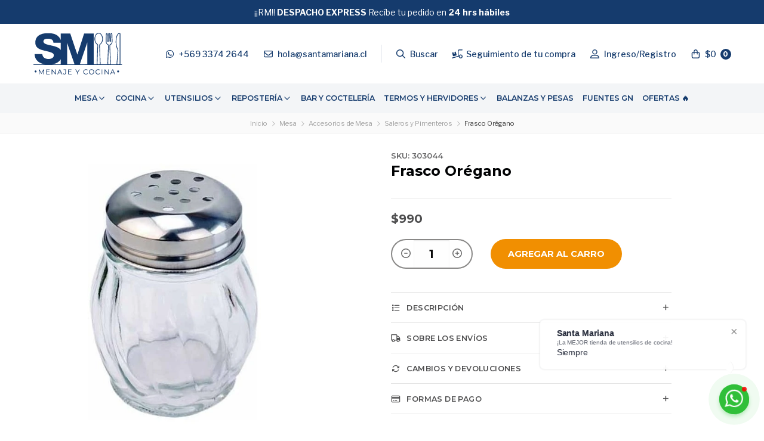

--- FILE ---
content_type: text/html; charset=utf-8
request_url: https://santamariana.cl/frasco-oregano
body_size: 31563
content:
<!DOCTYPE html>
<html lang="es" class="no-js" xmlns="https://www.w3.org/1999/xhtml" xmlns:og="https://ogp.me/ns#" xmlns:fb="https://www.facebook.com/2008/fbml">
<head prefix="og: http://ogp.me/ns# fb: http://ogp.me/ns/fb# product: http://ogp.me/ns/product#">
		 <meta name='google-site-verification' content='RMHAoC6T6N1qHoDOAHfyOxLOUNccLgEFpcASTcULdNM'/> 
	 <meta name="google-site-verification" content="myqt0HLbOo7F4Y5AEG3lfSmwyR_GKby1keuc5SkJdps" />
	<title>Frasco Orégano | Santa Mariana | Menaje y Cocina</title>

<!-- Head MetaTags -->
<meta charset="utf-8">
<meta name="description" content="Elaborado en cuerpo de vidrio lo que facilita la visualización del tipo de condimento,&nbsp;&nbsp;tapa de acero inoxidable, utiliza poco espacio ideal para mantener sobre la mesa.Capacidad: 6 oz - 7 ml" />
<meta name="robots" content="follow, all" />
<meta name="theme-color" content="#153B6D">
   <meta name="viewport" content="width=device-width,initial-scale=1">


	<!-- Facebook Meta tags for Product pages -->
	<meta property="og:title" content="Frasco Orégano | Santa Mariana | Menaje y Cocina" />
	<meta property="og:type" content="product" />
	<meta property="og:image" content="https://cdnx.jumpseller.com/santa-mariana/image/7774241/oregano.jpg?1666185340" />
	<meta property="og:image:type" content="image/jpg" />
	<meta property="og:image:width" content="630" />
	<meta property="og:image:height" content="315" />
	<meta property="og:url" content="https://santamariana.cl/frasco-oregano" />
	<meta property="og:site_name" content="Santa Mariana | Menaje y Cocina" />
	<meta property="og:description" content="Elaborado en cuerpo de vidrio lo que facilita la visualización del tipo de condimento,&amp;nbsp;&amp;nbsp;tapa de acero inoxidable, utiliza poco espacio ideal para mantener sobre la mesa.
Capacidad: 6 oz - 7 ml*dispensador" />
	
    <meta property="product:is_product_shareable" content="1" />
    <meta property="product:original_price:amount" content="990.0"/>
    <meta property="product:original_price:currency" content="CLP"/>
    <meta property="product:price:amount" content="990.0"/>
    <meta property="product:price:currency" content="CLP"/>

	<meta property="og:locale" content="es_LA" />
<link rel="preconnect" href="https://fonts.googleapis.com">
<link rel="preconnect" href="https://fonts.gstatic.com" crossorigin>


<link rel="alternate" hreflang="es-CL" href="https://santamariana.cl/frasco-oregano" />


<!-- CSS Files -->
<link rel="stylesheet" href="https://cdn.jsdelivr.net/npm/foundation-sites@6.6.3/dist/css/foundation.min.css" integrity="sha256-ogmFxjqiTMnZhxCqVmcqTvjfe1Y/ec4WaRj/aQPvn+I=" crossorigin="anonymous">
<link rel="stylesheet" href="https://cdn.jsdelivr.net/npm/motion-ui@1.2.3/dist/motion-ui.min.css" />
<link rel="stylesheet" type="text/css" href="https://assets.jumpseller.com/store/santa-mariana/themes/432012/variables.min.css?1760970842" />
<link rel="stylesheet" type="text/css" href="https://assets.jumpseller.com/store/santa-mariana/themes/432012/styles.css?1760970842" />
<link rel="stylesheet" type="text/css" href="https://assets.jumpseller.com/store/santa-mariana/themes/432012/styles_options.min.css?1760970842" />
<link href="https://cdn.jsdelivr.net/npm/swiffy-slider@1.6.0/dist/css/swiffy-slider.min.css" rel="stylesheet" crossorigin="anonymous">


<!-- Store Favicon -->
<link rel="apple-touch-icon" sizes="180x180" href="https://assets.jumpseller.com/store/santa-mariana/themes/432012/santa-mariana_apple-touch-icon.png?1760970842">
<link rel="android-chrome-icon" sizes="192x192" href="https://assets.jumpseller.com/store/santa-mariana/themes/432012/santa-mariana_android-chrome-192x192.png?1760970842">
<link rel="icon" type="image/png" href="https://assets.jumpseller.com/store/santa-mariana/themes/432012/santa-mariana_favicon-32x32.png?1760970842" sizes="32x32">
<link rel="icon" type="image/png" href="https://assets.jumpseller.com/store/santa-mariana/themes/432012/santa-mariana_favicon-16x16.png?1760970842" sizes="16x16">
<link rel="mask-icon" href="https://assets.jumpseller.com/store/santa-mariana/themes/432012/santa-mariana_safari-pinned-tab.svg?1760970842" color="#153b6d">
<link rel="icon" href="https://assets.jumpseller.com/store/santa-mariana/themes/432012/favicon.ico?1760970842" type="image/x-icon" />
<meta name="msapplication-TileImage" content="#ffffff" content="https://assets.jumpseller.com/store/santa-mariana/themes/432012/santa-mariana_mstile-150x150.png?1760970842">
<meta name="theme-color" content="#ffffff">


<!-- Google Fonts (asynchronous) -->
<link href="https://fonts.googleapis.com/css2?family=Montserrat:ital,wght@0,300;0,400;0,500;0,600;0,700;0,800;1,300;1,400;1,500;1,600;1,700;1,800&family=Libre+Franklin:ital,wght@0,300;0,400;0,500;0,600;0,700;1,300;1,400;1,500;1,600;1,700&family=Oswald:wght@300;400;500;600;700&display=swap" rel="stylesheet" media="print" onload="this.media='all'">



<link rel="stylesheet" type="text/css" href="https://cdnjs.cloudflare.com/ajax/libs/slick-carousel/1.9.0/slick.min.css" media>
<link rel="stylesheet" type="text/css" href="https://cdnjs.cloudflare.com/ajax/libs/slick-carousel/1.9.0/slick-theme.min.css" media>





<link rel="stylesheet" href="//cdnjs.cloudflare.com/ajax/libs/toastr.js/latest/css/toastr.min.css">



<script src="https://cdnjs.cloudflare.com/ajax/libs/jquery/3.5.1/jquery.min.js"></script>


<script src="https://cdn.jsdelivr.net/npm/swiffy-slider@1.6.0/dist/js/swiffy-slider.min.js" crossorigin="anonymous" defer></script>


<!-- Slick Slider JS -->
<script type="text/javascript" src="https://cdn.jsdelivr.net/npm/slick-carousel@1.8.1/slick/slick.min.js"></script>




<script src="https://kit.fontawesome.com/ba436fd9e3.js" crossorigin="anonymous"></script>





 <meta name="csrf-param" content="authenticity_token" />
<meta name="csrf-token" content="v6Y5lFqRu0CE9QRNze2sGf-M5rVOCYbhBD_HIRRM9Bu4nc1r1fgAvBP_ey3clid6LWBoCZREIMQUnyn6QqYfCw" />




  <script async src="https://www.googletagmanager.com/gtag/js?id=G-95N097HBWX"></script>


  <!-- Google Tag Manager -->
    <script>(function(w,d,s,l,i){w[l]=w[l]||[];w[l].push({'gtm.start':
    new Date().getTime(),event:'gtm.js'});var f=d.getElementsByTagName(s)[0],
    j=d.createElement(s),dl=l!='dataLayer'?'&l='+l:'';j.async=true;j.src=
    'https://www.googletagmanager.com/gtm.js?id='+i+dl;f.parentNode.insertBefore(j,f);
    })(window,document,'script','dataLayer', "GTM-M9JXQKSS");</script>
    <!-- End Google Tag Manager -->



<script>
  window.dataLayer = window.dataLayer || [];

  function gtag() {
    dataLayer.push(arguments);
  }

  gtag('js', new Date());

  // custom dimensions (for OKRs metrics)
  let custom_dimension_params = { custom_map: {} };
  
  

  // Send events to Jumpseller GA Account
  // gtag('config', 'G-JBWEC7QQTS', Object.assign({}, { 'allow_enhanced_conversions': true }, custom_dimension_params));

  // Send events to Store Owner GA Account
  
  gtag('config', 'G-95N097HBWX');
  
  
  gtag('config', 'GTM-M9JXQKSS');
  
  

  

  let order_items = null;

  
  // view_item - a user follows a link that goes directly to a product page
  gtag('event', 'view_item', {
    currency: "CLP",
    items: [{
      item_id: "303044",
      item_name: "Frasco Orégano",
      discount: "0.0",
      item_brand: "",
      price: "990.0",
      currency: "CLP"
    }],
    value: "990.0",
  });

  

  
</script>








<script>
  // Pixel code

  // dont send fb events if page is rendered inside an iframe (like admin theme preview)
  if(window.self === window.top) {
    !function(f,b,e,v,n,t,s){if(f.fbq)return;n=f.fbq=function(){n.callMethod?
    n.callMethod.apply(n,arguments):n.queue.push(arguments)};if(!f._fbq)f._fbq=n;
    n.push=n;n.loaded=!0;n.version='2.0';n.agent='pljumpseller';n.queue=[];t=b.createElement(e);t.async=!0;
    t.src=v;s=b.getElementsByTagName(e)[0];s.parentNode.insertBefore(t,s)}(window,
    document,'script','https://connect.facebook.net/' + getNavigatorLocale() + '/fbevents.js');

    var data = {};

    data.currency = 'CLP';
    data.total = '0.0';
    data.products_count = '0';

    

    data.content_ids = [4481448];
    data.contents = [{"id":4481448,"quantity":1,"item_price":990.0,"item_discount":0.0}];
    data.single_value = 990.0;

    // Line to enable Manual Only mode.
    fbq('set', 'autoConfig', false, '530061107681632');

    // FB Pixel Advanced Matching
    
    
    var advancedCustomerData = {
      'em' : '',
      'fn' : '',
      'ln' : '',
      'ph' : '',
      'ct' : '',
      'zp' : '',
      'country' : ''
    };

    var missingCustomerData = Object.values(advancedCustomerData).some(function(value) { return value.length == 0 });

    if(missingCustomerData) {
      fbq('init', '530061107681632');
    } else {
      fbq('init', '530061107681632', advancedCustomerData);
    }

    // PageView - build audience views (default FB Pixel behaviour)
    fbq('track', 'PageView');

    // AddToCart - released on page load after a product was added to cart
    

    // track conversion events, ordered by importance (not in this doc)
    // https://developers.facebook.com/docs/facebook-pixel/api-reference%23events

    
      // ViewContent - When a key page is viewed such as a product page
      
        fbq('track', 'ViewContent', {
          source: 'Jumpseller',
          value: data.single_value,
          currency: data.currency,
          content_name: document.title,
          content_type: 'product',
          content_ids: data.content_ids,
          contents: data.contents,
          referrer: document.referrer,
          userAgent: navigator.userAgent,
          language: navigator.language
        });
      

    

    function getNavigatorLocale(){
      return navigator.language.replace(/-/g,'_')
    }
  }
</script>





<script src="https://files.jumpseller.com/javascripts/dist/jumpseller-2.0.0.js" defer="defer"></script><script src="https://seasoneffects-js.appdevelopergroup.co/public/js/effect.js?shop=3d4b37652b0011a201d897db2e8470e1" defer="defer"></script>
<script src="https://smartbar-js.appdevelopergroup.co/public/js/smartbar.js?shop=3d4b37652b0011a201d897db2e8470e1" defer="defer"></script>
</head>
<body>
	<div class="off-canvas-wrapper">
		
		
		
		<!-- begin Header -->
		<header class="header header--push">
			<!-- Header Content -->
<div class="grid-container grid-container--full header-content">
	<div class="grid-x grid-padding-x header-content__container">
		<div class="small-3 medium-4 cell hide-for-large header-content__column header-content__column--left">
			<div class="header-content__flex">
				<ul class="no-bullet header-content__menu">
					<!-- Search -->
					<li class="header-content__item">
						<button type=button class="header-content__link" data-open=sidebar-nav>
							<span class="header-content__icon header-content__icon--nav"><i class="far fa-bars fa-fw"></i></span>
							<span class="header-content__title">Menu</span>
						</button>
					</li>

					
					<!-- Search -->
					<li class="header-content__item">
						<button type=button class="toggle-search header-content__link">
							
							<span class="header-content__icon header-content__icon--search"><i class="far fa-search fa-fw"></i></span>
							
							<span class="header-content__title">Buscar</span>
						</button>
					</li>
					
				</ul>
			</div>
		</div>
		<!-- end .header-content__column--left -->

		<div class="small-6 medium-4 large-2 cell text-center large-text-left header-content__column header-content__column--brand">
			<div class="header-content__flex">
				<div class="header-content__cell">
					<a href="https://santamariana.cl" class="header-content__brand" title="Ir al Inicio">
						
						<picture class="header-content__picture">
							<source media="screen and (max-width: 639px)" srcset="https://assets.jumpseller.com/store/santa-mariana/themes/432012/options/56168809/Logo%20Santa%20Mariana%20-%20Header%20Mobile.svg?1636008122">
							<source media="screen and (min-width: 639px)" srcset="https://assets.jumpseller.com/store/santa-mariana/themes/432012/options/56168808/Logo%20Santa%20Mariana%20-%20Header.svg?1636008123">
							<img alt="Logo Santa Mariana | Menaje y Cocina" class="header-content__logo" src="https://assets.jumpseller.com/store/santa-mariana/themes/432012/options/56168808/Logo%20Santa%20Mariana%20-%20Header.svg?1636008123" srcset="https://assets.jumpseller.com/store/santa-mariana/themes/432012/options/56168808/Logo%20Santa%20Mariana%20-%20Header.svg?1636008123">
						</picture>
						
					</a>
				</div>
			</div>
		</div>
		<!-- end .header-content__column--brand -->

		<div class="small-3 medium-4 large-10 cell text-right header-content__column header-content__column--right">
			<div class="header-content__flex">
				<ul class="no-bullet header-content__menu">
					
					<!-- Contact Whatsapp -->
					<li class="header-content__item header-content__item--desktop">
						<a href="https://wa.me/56933742644" class="header-content__link" title="Envíanos un Whatsapp" target="_blank">
							
							<span class="header-content__icon header-content__icon--whatsapp"><i class="fab fa-whatsapp fa-fw"></i></span>
							
							<span class="header-content__title">+569 3374 2644</span>
						</a>
					</li>
					

					

					
					<!-- Contact Email -->
					<li class="header-content__item header-content__item--desktop">
						<a href="mailto:hola@santamariana.cl" class="header-content__link" title="Envíanos un correo">
							
							<span class="header-content__icon header-content__icon--email"><i class="far fa-envelope fa-fw"></i></span>
							
							<span class="header-content__title">hola@santamariana.cl</span>
						</a>
					</li>
					

					

					
					<li class="header-content__item header-content__item--divider"></li>
					

					
					<!-- Search -->
					<li class="header-content__item header-content__item--desktop">
						<button type=button class="toggle-search header-content__link">
							
							<span class="header-content__icon header-content__icon--search"><i class="far fa-search fa-fw"></i></span>
							
							<span class="header-content__title">Buscar</span>
						</button>
					</li>
					

					
					
					<!-- Login (for Orders) -->
					<li class="header-content__item header-content__item--desktop">
						<a href="/customer/login?action=track-order" class="header-content__link" title="Seguimiento de tu compra">
							
							<span class="header-content__icon header-content__icon--login"><i class="far fa-truck-loading fa-fw"></i></span>
							
							<span class="header-content__title">Seguimiento de tu compra</span>
						</a>
					</li>
					
					

					
					<!-- Login/Register -->
					<li class="header-content__item">
						<button type=button class="header-content__link" data-open=sidebar-login>
							
							<span class="header-content__icon header-content__icon--login"><i class="far fa-user-alt fa-fw"></i></span>
							
							<span class="header-content__title">Ingreso/Registro</span>
						</button>
					</li>
					

					<!-- Cart -->
					<li class="header-content__item">
						<button type=button class="header-content__link" data-open=sidebar-cart>
							<span class="header-content__icon header-content__icon--cart"><i class="far fa-shopping-bag fa-fw"></i></span>
							
							<span class="header-content__title header-content__title--total">$0</span>
							
							
							<span class="header-content__counter">0</span>
							
						</button>
					</li>
				</ul>
			</div>
		</div>
		<!-- end .header-content__column--right -->
	</div>
</div>


<!-- Header Nav -->
<nav class="grid-container grid-container--full text-center show-for-large header-nav">
	<ul class="header-nav__menu dropdown menu trsn" data-dropdown-menu data-closing-time=200>
		
		
		<li class="header-nav__item header-nav__item--has-dropdown">
			<a href="/mesa" class="header-nav__link header-nav__link--has-dropdown" title="Ir a Mesa">Mesa<i class="far fa-angle-down fa-fw"></i></a>

			
			
				<ul class="menu header-nav__dropdown text-left">
					<li class="grid-container header-nav__container">
						<div class="grid-x grid-padding-x header-nav__wrapper">
							
							<div class="cell auto header-nav__column">
								<span class="header-nav__title">Modelos de Cubertería</span>

								
								<ul class="no-bullet header-nav__list">
									
									<li class="header-nav__subitem">
										<a href="/mesa/modelos-de-cuberteria/sigma" class="header-nav__sublink" title="Ir a Sigma">Sigma</a>
									</li>
									
									<li class="header-nav__subitem">
										<a href="/mesa/modelos-de-cuberteria/epsilon" class="header-nav__sublink" title="Ir a Epsilón">Epsilón</a>
									</li>
									
									<li class="header-nav__subitem">
										<a href="/mesa/modelos-de-cuberteria/penelope" class="header-nav__sublink" title="Ir a Penélope">Penélope</a>
									</li>
									
									<li class="header-nav__subitem">
										<a href="/mesa/modelos-de-cuberteria/avento" class="header-nav__sublink" title="Ir a Avento">Avento</a>
									</li>
									
									<li class="header-nav__subitem">
										<a href="/mesa/modelos-de-cuberteria/tramontina" class="header-nav__sublink" title="Ir a Tramontina">Tramontina</a>
									</li>
									
									<li class="header-nav__subitem">
										<a href="/mesa/modelos-de-cuberteria/florida" class="header-nav__sublink" title="Ir a Florida">Florida</a>
									</li>
									
									<li class="header-nav__subitem">
										<a href="/mesa/modelos-de-cuberteria/hawai" class="header-nav__sublink" title="Ir a Hawai">Hawai</a>
									</li>
									
									<li class="header-nav__subitem">
										<a href="/mesa/modelos-de-cuberteria/jenny" class="header-nav__sublink" title="Ir a Jenny">Jenny</a>
									</li>
									
									<li class="header-nav__subitem">
										<a href="/mesa/modelos-de-cuberteria/rostfrei" class="header-nav__sublink" title="Ir a Rostfrei">Rostfrei</a>
									</li>
									
									<li class="header-nav__subitem">
										<a href="/mesa/estuches-y-juegos-de-cubiertos" class="header-nav__sublink" title="Ir a Estuches y Juegos de Cubiertos">Estuches y Juegos de Cubiertos</a>
									</li>
									
									<li class="header-nav__subitem">
										<a href="/mesa/modelos-de-cuberteria/cubiertos-plasticos" class="header-nav__sublink" title="Ir a Cubiertos plásticos">Cubiertos plásticos</a>
									</li>
									

									<li class="header-nav__subitem">
										<a href="/mesa/modelos-de-cuberteria" class="header-nav__sublink header-nav__sublink--all" title="Ver todo Modelos de Cubertería">Ver todo</a>
									</li>
								</ul>
								
							</div>
							
							<div class="cell auto header-nav__column">
								<span class="header-nav__title">Vajilla</span>

								
								<ul class="no-bullet header-nav__list">
									
									<li class="header-nav__subitem">
										<a href="/mesa/vajilla/greda" class="header-nav__sublink" title="Ir a Greda">Greda</a>
									</li>
									
									<li class="header-nav__subitem">
										<a href="/mesa/vajilla/loza" class="header-nav__sublink" title="Ir a Loza">Loza</a>
									</li>
									
									<li class="header-nav__subitem">
										<a href="/mesa/vajilla/melamina" class="header-nav__sublink" title="Ir a Melamina">Melamina</a>
									</li>
									
									<li class="header-nav__subitem">
										<a href="/mesa/vajilla/vidrio-decorado" class="header-nav__sublink" title="Ir a Vidrio Decorado">Vidrio Decorado</a>
									</li>
									

									<li class="header-nav__subitem">
										<a href="/mesa/vajilla" class="header-nav__sublink header-nav__sublink--all" title="Ver todo Vajilla">Ver todo</a>
									</li>
								</ul>
								
							</div>
							
							<div class="cell auto header-nav__column">
								<span class="header-nav__title">Te y Café</span>

								
								<ul class="no-bullet header-nav__list">
									
									<li class="header-nav__subitem">
										<a href="/mesa/te-y-cafe/teteras" class="header-nav__sublink" title="Ir a Teteras">Teteras</a>
									</li>
									
									<li class="header-nav__subitem">
										<a href="/mesa/te-y-cafe/cafeteras" class="header-nav__sublink" title="Ir a Cafeteras">Cafeteras</a>
									</li>
									
									<li class="header-nav__subitem">
										<a href="/mesa/te-y-cafe/lecheros" class="header-nav__sublink" title="Ir a Lecheros">Lecheros</a>
									</li>
									
									<li class="header-nav__subitem">
										<a href="/mesa/te-y-cafe/tazas-y-tazones" class="header-nav__sublink" title="Ir a Tazas y Tazones">Tazas y Tazones</a>
									</li>
									
									<li class="header-nav__subitem">
										<a href="/mesa/te-y-cafe/copas-de-helado" class="header-nav__sublink" title="Ir a Copas de helado">Copas de helado</a>
									</li>
									

									<li class="header-nav__subitem">
										<a href="/mesa/te-y-cafe" class="header-nav__sublink header-nav__sublink--all" title="Ver todo Te y Café">Ver todo</a>
									</li>
								</ul>
								
							</div>
							
							<div class="cell auto header-nav__column">
								<span class="header-nav__title">Accesorios de Mesa</span>

								
								<ul class="no-bullet header-nav__list">
									
									<li class="header-nav__subitem">
										<a href="/mesa/accesorios-de-mesa/azucareros" class="header-nav__sublink" title="Ir a Azucareros">Azucareros</a>
									</li>
									
									<li class="header-nav__subitem">
										<a href="/mesa/accesorios-de-mesa/baldes-y-canastos" class="header-nav__sublink" title="Ir a Baldes y canastos">Baldes y canastos</a>
									</li>
									
									<li class="header-nav__subitem">
										<a href="/mesa/accesorios-de-mesa/mantequilleros" class="header-nav__sublink" title="Ir a Mantequilleros">Mantequilleros</a>
									</li>
									
									<li class="header-nav__subitem">
										<a href="/mesa/accesorios-de-mesa/servilleteros" class="header-nav__sublink" title="Ir a Servilleteros">Servilleteros</a>
									</li>
									
									<li class="header-nav__subitem">
										<a href="/mesa/accesorios-de-mesa/saleros-y-pimenteros" class="header-nav__sublink" title="Ir a Saleros y Pimenteros">Saleros y Pimenteros</a>
									</li>
									

									<li class="header-nav__subitem">
										<a href="/mesa/accesorios-de-mesa" class="header-nav__sublink header-nav__sublink--all" title="Ver todo Accesorios de Mesa">Ver todo</a>
									</li>
								</ul>
								
							</div>
							
							<div class="cell auto header-nav__column">
								<span class="header-nav__title">Otros</span>

								
								<ul class="no-bullet header-nav__list">
									
									<li class="header-nav__subitem">
										<a href="/mesa/hierro-fundido" class="header-nav__sublink" title="Ir a Hierro Fundido">Hierro Fundido</a>
									</li>
									
									<li class="header-nav__subitem">
										<a href="/mesa/vasos-y-copas" class="header-nav__sublink" title="Ir a Vasos y Copas">Vasos y Copas</a>
									</li>
									
									<li class="header-nav__subitem">
										<a href="/mesa/jarros-y-botellas" class="header-nav__sublink" title="Ir a Jarros y Botellas">Jarros y Botellas</a>
									</li>
									

									<li class="header-nav__subitem">
										<a href="/" class="header-nav__sublink header-nav__sublink--all" title="Ver todo Otros">Ver todo</a>
									</li>
								</ul>
								
							</div>
							
						</div>
					</li>
				</ul>
				<!-- end .header-nav__dropdown -->
			
			
		</li>
		
		
		<li class="header-nav__item header-nav__item--has-dropdown">
			<a href="/cocina" class="header-nav__link header-nav__link--has-dropdown" title="Ir a Cocina">Cocina<i class="far fa-angle-down fa-fw"></i></a>

			
			
				<ul class="menu header-nav__dropdown text-left">
					<li class="grid-container header-nav__container">
						<div class="grid-x grid-padding-x header-nav__wrapper">
							
							<div class="cell auto header-nav__column">
								<span class="header-nav__title">Ollas y Cacerolas</span>

								
								<ul class="no-bullet header-nav__list">
									
									<li class="header-nav__subitem">
										<a href="/cocina/ollas-y-cacerolas/ollas-a-presion" class="header-nav__sublink" title="Ir a Ollas a Presión">Ollas a Presión</a>
									</li>
									
									<li class="header-nav__subitem">
										<a href="/cocina/ollas-y-cacerolas/cacerolas-de-acero-inoxidable" class="header-nav__sublink" title="Ir a Cacerolas de Acero Inoxidable">Cacerolas de Acero Inoxidable</a>
									</li>
									
									<li class="header-nav__subitem">
										<a href="/cocina/ollas-y-cacerolas/cacerolas-antiadherentes" class="header-nav__sublink" title="Ir a Cacerolas Antiadherentes">Cacerolas Antiadherentes</a>
									</li>
									
									<li class="header-nav__subitem">
										<a href="/cocina/ollas-y-cacerolas/cacerolas-de-aluminio" class="header-nav__sublink" title="Ir a Cacerolas de Aluminio">Cacerolas de Aluminio</a>
									</li>
									
									<li class="header-nav__subitem">
										<a href="/cocina/ollas-y-cacerolas/arroceras" class="header-nav__sublink" title="Ir a Arroceras">Arroceras</a>
									</li>
									
									<li class="header-nav__subitem">
										<a href="/cocina/ollas-y-cacerolas/calderos" class="header-nav__sublink" title="Ir a Calderos">Calderos</a>
									</li>
									
									<li class="header-nav__subitem">
										<a href="/cocina/ollas-y-cacerolas/fondos" class="header-nav__sublink" title="Ir a Fondos">Fondos</a>
									</li>
									
									<li class="header-nav__subitem">
										<a href="/cocina/ollas-y-cacerolas/baterias-de-cocina" class="header-nav__sublink" title="Ir a Baterías de Cocina">Baterías de Cocina</a>
									</li>
									
									<li class="header-nav__subitem">
										<a href="/cocina/ollas-y-cacerolas/ollas-profesionales" class="header-nav__sublink" title="Ir a Ollas Profesionales">Ollas Profesionales</a>
									</li>
									

									<li class="header-nav__subitem">
										<a href="/cocina/ollas-y-cacerolas" class="header-nav__sublink header-nav__sublink--all" title="Ver todo Ollas y Cacerolas">Ver todo</a>
									</li>
								</ul>
								
							</div>
							
							<div class="cell auto header-nav__column">
								<span class="header-nav__title">Sartenes, Pailas y Woks</span>

								
								<ul class="no-bullet header-nav__list">
									
									<li class="header-nav__subitem">
										<a href="/cocina/sartenes-pailas-y-woks/sartenes-antiadherentes" class="header-nav__sublink" title="Ir a Sartenes Antiadherentes">Sartenes Antiadherentes</a>
									</li>
									
									<li class="header-nav__subitem">
										<a href="/cocina/sartenes-pailas-y-woks/sartenes-de-ceramica" class="header-nav__sublink" title="Ir a Sartenes de Cerámica">Sartenes de Cerámica</a>
									</li>
									
									<li class="header-nav__subitem">
										<a href="/cocina/sartenes-pailas-y-woks/panquequeras" class="header-nav__sublink" title="Ir a Panquequeras">Panquequeras</a>
									</li>
									
									<li class="header-nav__subitem">
										<a href="/cocina/sartenes-pailas-y-woks/paelleras" class="header-nav__sublink" title="Ir a Paelleras">Paelleras</a>
									</li>
									
									<li class="header-nav__subitem">
										<a href="/cocina/sartenes-pailas-y-woks/linea-hotel" class="header-nav__sublink" title="Ir a Línea Hotel">Línea Hotel</a>
									</li>
									
									<li class="header-nav__subitem">
										<a href="/cocina/sartenes-pailas-y-woks/woks" class="header-nav__sublink" title="Ir a Woks">Woks</a>
									</li>
									
									<li class="header-nav__subitem">
										<a href="/cocina/sartenes-pailas-y-woks/grill" class="header-nav__sublink" title="Ir a Grill">Grill</a>
									</li>
									
									<li class="header-nav__subitem">
										<a href="/cocina/sartenes-pailas-y-woks/extra-gruesos" class="header-nav__sublink" title="Ir a Extra gruesos">Extra gruesos</a>
									</li>
									

									<li class="header-nav__subitem">
										<a href="/cocina/sartenes-pailas-y-woks" class="header-nav__sublink header-nav__sublink--all" title="Ver todo Sartenes, Pailas y Woks">Ver todo</a>
									</li>
								</ul>
								
							</div>
							
							<div class="cell auto header-nav__column">
								<span class="header-nav__title">Asaderas y Budineras</span>

								
								<ul class="no-bullet header-nav__list">
									
									<li class="header-nav__subitem">
										<a href="/cocina/asaderas-y-budineras/asaderas-bajas" class="header-nav__sublink" title="Ir a Asaderas Bajas">Asaderas Bajas</a>
									</li>
									
									<li class="header-nav__subitem">
										<a href="/cocina/asaderas-y-budineras/asaderas-profundas" class="header-nav__sublink" title="Ir a Asaderas Profundas">Asaderas Profundas</a>
									</li>
									
									<li class="header-nav__subitem">
										<a href="/cocina/asaderas-y-budineras/asaderas-profesionales" class="header-nav__sublink" title="Ir a Asaderas Profesionales">Asaderas Profesionales</a>
									</li>
									

									<li class="header-nav__subitem">
										<a href="/cocina/asaderas-y-budineras" class="header-nav__sublink header-nav__sublink--all" title="Ver todo Asaderas y Budineras">Ver todo</a>
									</li>
								</ul>
								
							</div>
							
							<div class="cell auto header-nav__column">
								<span class="header-nav__title">Cuchillos y Accesorios</span>

								
								<ul class="no-bullet header-nav__list">
									
									<li class="header-nav__subitem">
										<a href="/cocina/cuchillos-y-accesorios/afiladores-y-tablas" class="header-nav__sublink" title="Ir a Afiladores y Tablas">Afiladores y Tablas</a>
									</li>
									
									<li class="header-nav__subitem">
										<a href="/cocina/cuchillos-y-accesorios/cuchillos-de-ceramica" class="header-nav__sublink" title="Ir a Cuchillos de Cerámica">Cuchillos de Cerámica</a>
									</li>
									
									<li class="header-nav__subitem">
										<a href="/cocina/cuchillos-y-accesorios/cuchillos-cocineros" class="header-nav__sublink" title="Ir a Cuchillos Cocineros">Cuchillos Cocineros</a>
									</li>
									
									<li class="header-nav__subitem">
										<a href="/cocina/cuchillos-y-accesorios/cuchillos-carniceros" class="header-nav__sublink" title="Ir a Cuchillos Carniceros">Cuchillos Carniceros</a>
									</li>
									
									<li class="header-nav__subitem">
										<a href="/cocina/cuchillos-y-accesorios/cuchillos-peladores" class="header-nav__sublink" title="Ir a Cuchillos Peladores">Cuchillos Peladores</a>
									</li>
									
									<li class="header-nav__subitem">
										<a href="/cocina/cuchillos-y-accesorios/cuchillos-deshuesadores" class="header-nav__sublink" title="Ir a Cuchillos Deshuesadores">Cuchillos Deshuesadores</a>
									</li>
									
									<li class="header-nav__subitem">
										<a href="/cocina/cuchillos-y-accesorios/cuchillos-despellejadores" class="header-nav__sublink" title="Ir a Cuchillos Despellejadores">Cuchillos Despellejadores</a>
									</li>
									
									<li class="header-nav__subitem">
										<a href="/cocina/cuchillos-y-accesorios/cuchillos-jamoneros" class="header-nav__sublink" title="Ir a Cuchillos Jamoneros">Cuchillos Jamoneros</a>
									</li>
									
									<li class="header-nav__subitem">
										<a href="/cocina/cuchillos-y-accesorios/cuchillos-paneros" class="header-nav__sublink" title="Ir a Cuchillos Paneros">Cuchillos Paneros</a>
									</li>
									
									<li class="header-nav__subitem">
										<a href="/cocina/cuchillos-y-accesorios/navajas-y-tijeras" class="header-nav__sublink" title="Ir a Navajas y Tijeras">Navajas y Tijeras</a>
									</li>
									

									<li class="header-nav__subitem">
										<a href="/cocina/cuchillos-y-accesorios" class="header-nav__sublink header-nav__sublink--all" title="Ver todo Cuchillos y Accesorios">Ver todo</a>
									</li>
								</ul>
								
							</div>
							
							<div class="cell auto header-nav__column">
								<span class="header-nav__title">Artículos para horno</span>

								
								<ul class="no-bullet header-nav__list">
									
									<li class="header-nav__subitem">
										<a href="/cocina/articulos-para-horno/chisperos" class="header-nav__sublink" title="Ir a Chisperos">Chisperos</a>
									</li>
									
									<li class="header-nav__subitem">
										<a href="/cocina/articulos-para-horno/guantes" class="header-nav__sublink" title="Ir a Guantes">Guantes</a>
									</li>
									
									<li class="header-nav__subitem">
										<a href="/cocina/articulos-para-horno/laminas-para-hornear" class="header-nav__sublink" title="Ir a Láminas para hornear">Láminas para hornear</a>
									</li>
									
									<li class="header-nav__subitem">
										<a href="/cocina/articulos-para-horno/palas-para-pizzas" class="header-nav__sublink" title="Ir a Palas para Pizzas">Palas para Pizzas</a>
									</li>
									

									<li class="header-nav__subitem">
										<a href="/cocina/articulos-para-horno" class="header-nav__sublink header-nav__sublink--all" title="Ver todo Artículos para horno">Ver todo</a>
									</li>
								</ul>
								
							</div>
							
							<div class="cell auto header-nav__column">
								<span class="header-nav__title">Otros</span>

								
								<ul class="no-bullet header-nav__list">
									
									<li class="header-nav__subitem">
										<a href="/cocina/bandejas-y-azafates" class="header-nav__sublink" title="Ir a Bandejas y Azafates">Bandejas y Azafates</a>
									</li>
									
									<li class="header-nav__subitem">
										<a href="/cocina/pailas" class="header-nav__sublink" title="Ir a Pailas">Pailas</a>
									</li>
									
									<li class="header-nav__subitem">
										<a href="/cocina/organizacion-de-cocina" class="header-nav__sublink" title="Ir a Organización de Cocina">Organización de Cocina</a>
									</li>
									
									<li class="header-nav__subitem">
										<a href="/cocina/equipamiento" class="header-nav__sublink" title="Ir a Equipamiento">Equipamiento</a>
									</li>
									
									<li class="header-nav__subitem">
										<a href="/cocina/policarbonato" class="header-nav__sublink" title="Ir a Policarbonato">Policarbonato</a>
									</li>
									

									<li class="header-nav__subitem">
										<a href="/" class="header-nav__sublink header-nav__sublink--all" title="Ver todo Otros">Ver todo</a>
									</li>
								</ul>
								
							</div>
							
						</div>
					</li>
				</ul>
				<!-- end .header-nav__dropdown -->
			
			
		</li>
		
		
		<li class="header-nav__item">
			<a href="/utensilios-y-accesorios-de-cocina" class="header-nav__link header-nav__link--has-dropdown" title="Ir a Utensilios">Utensilios<i class="far fa-angle-down fa-fw"></i></a>

			
			
				<ul class="menu nav-dropdown text-left">
					
					<li class="nav-dropdown__item">
						<a href="/utensilios-y-accesorios-de-cocina/parrilla" class="nav-dropdown__link" title="Ir a Parrilla">Parrilla</a>
					</li>
					
					<li class="nav-dropdown__item">
						<a href="/utensilios-y-accesorios-de-cocina/ablandadores" class="nav-dropdown__link" title="Ir a Ablandadores y machacadores">Ablandadores y machacadores</a>
					</li>
					
					<li class="nav-dropdown__item">
						<a href="/utensilios-y-accesorios-de-cocina/batidores" class="nav-dropdown__link" title="Ir a Batidores">Batidores</a>
					</li>
					
					<li class="nav-dropdown__item">
						<a href="/utensilios-y-accesorios-de-cocina/bowls" class="nav-dropdown__link" title="Ir a Bowls">Bowls</a>
					</li>
					
					<li class="nav-dropdown__item">
						<a href="/utensilios-y-accesorios-de-cocina/coladores" class="nav-dropdown__link" title="Ir a Coladores">Coladores</a>
					</li>
					
					<li class="nav-dropdown__item">
						<a href="/utensilios-y-accesorios-de-cocina/cucharones-espatulas-y-espumaderas" class="nav-dropdown__link" title="Ir a Cucharones, espátulas y espumaderas">Cucharones, espátulas y espumaderas</a>
					</li>
					
					<li class="nav-dropdown__item">
						<a href="/utensilios-y-accesorios-de-cocina/exprimidores" class="nav-dropdown__link" title="Ir a Exprimidores">Exprimidores</a>
					</li>
					
					<li class="nav-dropdown__item">
						<a href="/utensilios-y-accesorios-de-cocina/herramientas-para-medir" class="nav-dropdown__link" title="Ir a Herramientas para medir">Herramientas para medir</a>
					</li>
					
					<li class="nav-dropdown__item">
						<a href="/utensilios-y-accesorios-de-cocina/ralladores" class="nav-dropdown__link" title="Ir a Ralladores">Ralladores</a>
					</li>
					
					<li class="nav-dropdown__item">
						<a href="/utensilios-y-accesorios-de-cocina/tenazas-y-pinzas" class="nav-dropdown__link" title="Ir a Tenazas y Pinzas">Tenazas y Pinzas</a>
					</li>
					
					<li class="nav-dropdown__item">
						<a href="/utensilios-y-accesorios-de-cocina/tijeras" class="nav-dropdown__link" title="Ir a Tijeras">Tijeras</a>
					</li>
					
					<li class="nav-dropdown__item">
						<a href="/utensilios-y-accesorios-de-cocina/mezquinos" class="nav-dropdown__link" title="Ir a Mezquinos">Mezquinos</a>
					</li>
					
					<li class="nav-dropdown__item">
						<a href="/utensilios-y-accesorios-de-cocina/utensilios-varios" class="nav-dropdown__link" title="Ir a Utensilios Varios">Utensilios Varios</a>
					</li>
					
				</ul>
			
			
		</li>
		
		
		<li class="header-nav__item">
			<a href="/reposteria" class="header-nav__link header-nav__link--has-dropdown" title="Ir a Repostería">Repostería<i class="far fa-angle-down fa-fw"></i></a>

			
			
				<ul class="menu nav-dropdown text-left">
					
					<li class="nav-dropdown__item">
						<a href="/reposteria/cascadas-de-chocolate" class="nav-dropdown__link" title="Ir a Cascadas de Chocolate">Cascadas de Chocolate</a>
					</li>
					
					<li class="nav-dropdown__item">
						<a href="/reposteria/cremeros" class="nav-dropdown__link" title="Ir a Cremeros">Cremeros</a>
					</li>
					
					<li class="nav-dropdown__item">
						<a href="/reposteria/espatulas-para-reposteria" class="nav-dropdown__link" title="Ir a Espátulas para repostería">Espátulas para repostería</a>
					</li>
					
					<li class="nav-dropdown__item">
						<a href="/reposteria/mangas-y-boquillas" class="nav-dropdown__link" title="Ir a Mangas y boquillas">Mangas y boquillas</a>
					</li>
					
					<li class="nav-dropdown__item">
						<a href="/reposteria/moldes-y-corta-masas" class="nav-dropdown__link" title="Ir a Moldes y corta masas">Moldes y corta masas</a>
					</li>
					
					<li class="nav-dropdown__item">
						<a href="/reposteria/sopletes" class="nav-dropdown__link" title="Ir a Sopletes">Sopletes</a>
					</li>
					
					<li class="nav-dropdown__item">
						<a href="/reposteria/usleros" class="nav-dropdown__link" title="Ir a Usleros">Usleros</a>
					</li>
					
				</ul>
			
			
		</li>
		
		
		<li class="header-nav__item">
			<a href="/bar-y-cocteleria" class="header-nav__link" title="Ir a Bar y Coctelería">Bar y Coctelería</a>

			
		</li>
		
		
		<li class="header-nav__item">
			<a href="/termos-y-hervidores" class="header-nav__link header-nav__link--has-dropdown" title="Ir a Termos y Hervidores">Termos y Hervidores<i class="far fa-angle-down fa-fw"></i></a>

			
			
				<ul class="menu nav-dropdown text-left">
					
					<li class="nav-dropdown__item">
						<a href="/termos-y-hervidores/hervidores-industriales" class="nav-dropdown__link" title="Ir a Hervidores Industriales">Hervidores Industriales</a>
					</li>
					
					<li class="nav-dropdown__item">
						<a href="/termos-y-hervidores/maxitermos" class="nav-dropdown__link" title="Ir a Maxitermos">Maxitermos</a>
					</li>
					
					<li class="nav-dropdown__item">
						<a href="/termos-y-hervidores/jarras-termicas" class="nav-dropdown__link" title="Ir a Jarras térmicas">Jarras térmicas</a>
					</li>
					
					<li class="nav-dropdown__item">
						<a href="/termos-y-hervidores/termos" class="nav-dropdown__link" title="Ir a Termos Industriales">Termos Industriales</a>
					</li>
					
					<li class="nav-dropdown__item">
						<a href="/termos-y-hervidores/termo-comida" class="nav-dropdown__link" title="Ir a Termos para comida y líquidos">Termos para comida y líquidos</a>
					</li>
					
					<li class="nav-dropdown__item">
						<a href="/termos-y-hervidores/bolsos-y-coolers" class="nav-dropdown__link" title="Ir a Bolsos y Coolers">Bolsos y Coolers</a>
					</li>
					
				</ul>
			
			
		</li>
		
		
		<li class="header-nav__item">
			<a href="/balanzas-y-pesas-digitales" class="header-nav__link" title="Ir a Balanzas y Pesas">Balanzas y Pesas</a>

			
		</li>
		
		
		<li class="header-nav__item">
			<a href="/depositos-gastronomicos" class="header-nav__link" title="Ir a Fuentes GN">Fuentes GN</a>

			
		</li>
		
		
		<li class="header-nav__item">
			<a href="/ofertas" class="header-nav__link" title="Ir a OFERTAS 🔥">OFERTAS 🔥</a>

			
		</li>
		
	</ul>
</nav>
<!-- end .header-nav -->



<!-- Header Search -->
<form action="/search" class="grid-container grid-container--full header-search trsn">
	<div class="grid-x grid-padding-x header-search__container">
		<div class="small-12 cell header-search__wrapper">
			<input type="text" class="text header-search__input" name=q placeholder="¿Qué estás buscando?">
			<button type="submit" class="button header-search__submit"><i class="far fa-search"></i></button>
		</div>
	</div>
</form>
<!-- end .header-search -->

		</header>
		<!-- end Header -->
		
		<!-- Sidebars -->
		<!-- Sidebar Nav -->
<div class="off-canvas sidebar position-left" id="sidebar-nav" data-off-canvas data-transition="overlap" data-content-scroll="false">
	<div class="sidebar-nav__container">
		<button type="button" class="sidebar__close" data-toggle="sidebar-nav"><i class="fal fa-times"></i></button>

		<!-- Sidebar Accordion -->
		<ul class="vertical  menu  accordion-menu  sidebar-accordion" data-accordion-menu data-allow-all-closed=true data-multi-open=false>
			
			<li class="sidebar-accordion__item">
				<a href="https://santamariana.cl" role=button class="sidebar-accordion__anchor">Inicio</a>
			</li>

			
			<li class="sidebar-accordion__item">
				
				<a href="#" role=button class="sidebar-accordion__anchor">Mesa <i class="far fa-angle-down fa-fw trsn"></i></a>
				

				
				<ul class="menu vertical nested  sidebar-accordion__menu">
					<li class="sidebar-accordion__subitem">
						<a href="/mesa" class="sidebar-accordion__subanchor" title="Ver todo Mesa">Ver todo</a>
					</li>
					<!-- end .sidebar-accordion__subitem--last -->

					
					
						<li class="sidebar-accordion__subitem">
							
							<a href="#" role=button class="sidebar-accordion__subanchor">Modelos de Cubertería <i class="fa fa-caret-down fa-fw trsn"></i></a>

							<ul class="menu vertical nested  sidebar-accordion__submenu">
								
								<li class="sidebar-accordion__subsubitem">
									
									<a href="/mesa/modelos-de-cuberteria/sigma" class="sidebar-accordion__subsubanchor" title="Ir a Sigma">Sigma</a>
									
								</li>
								
								<li class="sidebar-accordion__subsubitem">
									
									<a href="/mesa/modelos-de-cuberteria/epsilon" class="sidebar-accordion__subsubanchor" title="Ir a Epsilón">Epsilón</a>
									
								</li>
								
								<li class="sidebar-accordion__subsubitem">
									
									<a href="/mesa/modelos-de-cuberteria/penelope" class="sidebar-accordion__subsubanchor" title="Ir a Penélope">Penélope</a>
									
								</li>
								
								<li class="sidebar-accordion__subsubitem">
									
									<a href="/mesa/modelos-de-cuberteria/avento" class="sidebar-accordion__subsubanchor" title="Ir a Avento">Avento</a>
									
								</li>
								
								<li class="sidebar-accordion__subsubitem">
									
									<a href="#" role=button class="sidebar-accordion__subsubanchor">Tramontina <i class="fa fa-caret-down fa-fw trsn"></i></a>

									<ul class="menu vertical nested  sidebar-accordion__submenu">
										<li class="sidebar-accordion__subsubitem">
											<a href="/mesa/modelos-de-cuberteria/tramontina" class="sidebar-accordion__subsubanchor" title="Ver todo Tramontina">Ver todos</a>
										</li>

										
										<li class="sidebar-accordion__subsubitem">
											<a href="/mesa/cuberteria/tramontina/tradicional" class="sidebar-accordion__subsubanchor" title="Ir a Tradicional">Tradicional</a>
										</li>
										
										<li class="sidebar-accordion__subsubitem">
											<a href="/mesa/cuberteria/tramontina/ipanema" class="sidebar-accordion__subsubanchor" title="Ir a Ipanema">Ipanema</a>
										</li>
										
										<li class="sidebar-accordion__subsubitem">
											<a href="/mesa/cuberteria/tramontina/dynamic" class="sidebar-accordion__subsubanchor" title="Ir a Dynamic">Dynamic</a>
										</li>
										
										<li class="sidebar-accordion__subsubitem">
											<a href="/mesa/cuberteria/tramontina/pollywood" class="sidebar-accordion__subsubanchor" title="Ir a Polywood">Polywood</a>
										</li>
										
									</ul>
									
								</li>
								
								<li class="sidebar-accordion__subsubitem">
									
									<a href="/mesa/modelos-de-cuberteria/florida" class="sidebar-accordion__subsubanchor" title="Ir a Florida">Florida</a>
									
								</li>
								
								<li class="sidebar-accordion__subsubitem">
									
									<a href="/mesa/modelos-de-cuberteria/hawai" class="sidebar-accordion__subsubanchor" title="Ir a Hawai">Hawai</a>
									
								</li>
								
								<li class="sidebar-accordion__subsubitem">
									
									<a href="/mesa/modelos-de-cuberteria/jenny" class="sidebar-accordion__subsubanchor" title="Ir a Jenny">Jenny</a>
									
								</li>
								
								<li class="sidebar-accordion__subsubitem">
									
									<a href="/mesa/modelos-de-cuberteria/rostfrei" class="sidebar-accordion__subsubanchor" title="Ir a Rostfrei">Rostfrei</a>
									
								</li>
								
								<li class="sidebar-accordion__subsubitem">
									
									<a href="/mesa/estuches-y-juegos-de-cubiertos" class="sidebar-accordion__subsubanchor" title="Ir a Estuches y Juegos de Cubiertos">Estuches y Juegos de Cubiertos</a>
									
								</li>
								
								<li class="sidebar-accordion__subsubitem">
									
									<a href="/mesa/modelos-de-cuberteria/cubiertos-plasticos" class="sidebar-accordion__subsubanchor" title="Ir a Cubiertos plásticos">Cubiertos plásticos</a>
									
								</li>
								
							</ul>
							<!-- end .sidebar-accordion__submenu -->
							
						</li>
						<!-- end .sidebar-accordion__subitem -->
					
					
					
						<li class="sidebar-accordion__subitem">
							
							<a href="#" role=button class="sidebar-accordion__subanchor">Vajilla <i class="fa fa-caret-down fa-fw trsn"></i></a>

							<ul class="menu vertical nested  sidebar-accordion__submenu">
								
								<li class="sidebar-accordion__subsubitem">
									
									<a href="/mesa/vajilla/greda" class="sidebar-accordion__subsubanchor" title="Ir a Greda">Greda</a>
									
								</li>
								
								<li class="sidebar-accordion__subsubitem">
									
									<a href="/mesa/vajilla/loza" class="sidebar-accordion__subsubanchor" title="Ir a Loza">Loza</a>
									
								</li>
								
								<li class="sidebar-accordion__subsubitem">
									
									<a href="/mesa/vajilla/melamina" class="sidebar-accordion__subsubanchor" title="Ir a Melamina">Melamina</a>
									
								</li>
								
								<li class="sidebar-accordion__subsubitem">
									
									<a href="/mesa/vajilla/vidrio-decorado" class="sidebar-accordion__subsubanchor" title="Ir a Vidrio Decorado">Vidrio Decorado</a>
									
								</li>
								
							</ul>
							<!-- end .sidebar-accordion__submenu -->
							
						</li>
						<!-- end .sidebar-accordion__subitem -->
					
					
					
						<li class="sidebar-accordion__subitem">
							
							<a href="#" role=button class="sidebar-accordion__subanchor">Te y Café <i class="fa fa-caret-down fa-fw trsn"></i></a>

							<ul class="menu vertical nested  sidebar-accordion__submenu">
								
								<li class="sidebar-accordion__subsubitem">
									
									<a href="/mesa/te-y-cafe/teteras" class="sidebar-accordion__subsubanchor" title="Ir a Teteras">Teteras</a>
									
								</li>
								
								<li class="sidebar-accordion__subsubitem">
									
									<a href="/mesa/te-y-cafe/cafeteras" class="sidebar-accordion__subsubanchor" title="Ir a Cafeteras">Cafeteras</a>
									
								</li>
								
								<li class="sidebar-accordion__subsubitem">
									
									<a href="/mesa/te-y-cafe/lecheros" class="sidebar-accordion__subsubanchor" title="Ir a Lecheros">Lecheros</a>
									
								</li>
								
								<li class="sidebar-accordion__subsubitem">
									
									<a href="/mesa/te-y-cafe/tazas-y-tazones" class="sidebar-accordion__subsubanchor" title="Ir a Tazas y Tazones">Tazas y Tazones</a>
									
								</li>
								
								<li class="sidebar-accordion__subsubitem">
									
									<a href="/mesa/te-y-cafe/copas-de-helado" class="sidebar-accordion__subsubanchor" title="Ir a Copas de helado">Copas de helado</a>
									
								</li>
								
							</ul>
							<!-- end .sidebar-accordion__submenu -->
							
						</li>
						<!-- end .sidebar-accordion__subitem -->
					
					
					
						<li class="sidebar-accordion__subitem">
							
							<a href="#" role=button class="sidebar-accordion__subanchor">Accesorios de Mesa <i class="fa fa-caret-down fa-fw trsn"></i></a>

							<ul class="menu vertical nested  sidebar-accordion__submenu">
								
								<li class="sidebar-accordion__subsubitem">
									
									<a href="/mesa/accesorios-de-mesa/azucareros" class="sidebar-accordion__subsubanchor" title="Ir a Azucareros">Azucareros</a>
									
								</li>
								
								<li class="sidebar-accordion__subsubitem">
									
									<a href="/mesa/accesorios-de-mesa/baldes-y-canastos" class="sidebar-accordion__subsubanchor" title="Ir a Baldes y canastos">Baldes y canastos</a>
									
								</li>
								
								<li class="sidebar-accordion__subsubitem">
									
									<a href="/mesa/accesorios-de-mesa/mantequilleros" class="sidebar-accordion__subsubanchor" title="Ir a Mantequilleros">Mantequilleros</a>
									
								</li>
								
								<li class="sidebar-accordion__subsubitem">
									
									<a href="/mesa/accesorios-de-mesa/servilleteros" class="sidebar-accordion__subsubanchor" title="Ir a Servilleteros">Servilleteros</a>
									
								</li>
								
								<li class="sidebar-accordion__subsubitem">
									
									<a href="/mesa/accesorios-de-mesa/saleros-y-pimenteros" class="sidebar-accordion__subsubanchor" title="Ir a Saleros y Pimenteros">Saleros y Pimenteros</a>
									
								</li>
								
							</ul>
							<!-- end .sidebar-accordion__submenu -->
							
						</li>
						<!-- end .sidebar-accordion__subitem -->
					
					
					
						
						
						<li class="sidebar-accordion__subitem">
							
							<a href="/mesa/hierro-fundido" class="sidebar-accordion__subanchor" title="Ir a Hierro Fundido">Hierro Fundido</a>
							
						</li>
						<!-- end .sidebar-accordion__subitem -->
						
						<li class="sidebar-accordion__subitem">
							
							<a href="/mesa/vasos-y-copas" class="sidebar-accordion__subanchor" title="Ir a Vasos y Copas">Vasos y Copas</a>
							
						</li>
						<!-- end .sidebar-accordion__subitem -->
						
						<li class="sidebar-accordion__subitem">
							
							<a href="/mesa/jarros-y-botellas" class="sidebar-accordion__subanchor" title="Ir a Jarros y Botellas">Jarros y Botellas</a>
							
						</li>
						<!-- end .sidebar-accordion__subitem -->
						
						
					
					
				</ul>
				<!-- end .sidebar-accordion__menu -->
				
			</li>
			<!-- end .sidebar-accordion__item -->
			
			<li class="sidebar-accordion__item">
				
				<a href="#" role=button class="sidebar-accordion__anchor">Cocina <i class="far fa-angle-down fa-fw trsn"></i></a>
				

				
				<ul class="menu vertical nested  sidebar-accordion__menu">
					<li class="sidebar-accordion__subitem">
						<a href="/cocina" class="sidebar-accordion__subanchor" title="Ver todo Cocina">Ver todo</a>
					</li>
					<!-- end .sidebar-accordion__subitem--last -->

					
					
						<li class="sidebar-accordion__subitem">
							
							<a href="#" role=button class="sidebar-accordion__subanchor">Ollas y Cacerolas <i class="fa fa-caret-down fa-fw trsn"></i></a>

							<ul class="menu vertical nested  sidebar-accordion__submenu">
								
								<li class="sidebar-accordion__subsubitem">
									
									<a href="/cocina/ollas-y-cacerolas/ollas-a-presion" class="sidebar-accordion__subsubanchor" title="Ir a Ollas a Presión">Ollas a Presión</a>
									
								</li>
								
								<li class="sidebar-accordion__subsubitem">
									
									<a href="/cocina/ollas-y-cacerolas/cacerolas-de-acero-inoxidable" class="sidebar-accordion__subsubanchor" title="Ir a Cacerolas de Acero Inoxidable">Cacerolas de Acero Inoxidable</a>
									
								</li>
								
								<li class="sidebar-accordion__subsubitem">
									
									<a href="/cocina/ollas-y-cacerolas/cacerolas-antiadherentes" class="sidebar-accordion__subsubanchor" title="Ir a Cacerolas Antiadherentes">Cacerolas Antiadherentes</a>
									
								</li>
								
								<li class="sidebar-accordion__subsubitem">
									
									<a href="/cocina/ollas-y-cacerolas/cacerolas-de-aluminio" class="sidebar-accordion__subsubanchor" title="Ir a Cacerolas de Aluminio">Cacerolas de Aluminio</a>
									
								</li>
								
								<li class="sidebar-accordion__subsubitem">
									
									<a href="/cocina/ollas-y-cacerolas/arroceras" class="sidebar-accordion__subsubanchor" title="Ir a Arroceras">Arroceras</a>
									
								</li>
								
								<li class="sidebar-accordion__subsubitem">
									
									<a href="/cocina/ollas-y-cacerolas/calderos" class="sidebar-accordion__subsubanchor" title="Ir a Calderos">Calderos</a>
									
								</li>
								
								<li class="sidebar-accordion__subsubitem">
									
									<a href="/cocina/ollas-y-cacerolas/fondos" class="sidebar-accordion__subsubanchor" title="Ir a Fondos">Fondos</a>
									
								</li>
								
								<li class="sidebar-accordion__subsubitem">
									
									<a href="/cocina/ollas-y-cacerolas/baterias-de-cocina" class="sidebar-accordion__subsubanchor" title="Ir a Baterías de Cocina">Baterías de Cocina</a>
									
								</li>
								
								<li class="sidebar-accordion__subsubitem">
									
									<a href="/cocina/ollas-y-cacerolas/ollas-profesionales" class="sidebar-accordion__subsubanchor" title="Ir a Ollas Profesionales">Ollas Profesionales</a>
									
								</li>
								
							</ul>
							<!-- end .sidebar-accordion__submenu -->
							
						</li>
						<!-- end .sidebar-accordion__subitem -->
					
					
					
						<li class="sidebar-accordion__subitem">
							
							<a href="#" role=button class="sidebar-accordion__subanchor">Sartenes, Pailas y Woks <i class="fa fa-caret-down fa-fw trsn"></i></a>

							<ul class="menu vertical nested  sidebar-accordion__submenu">
								
								<li class="sidebar-accordion__subsubitem">
									
									<a href="/cocina/sartenes-pailas-y-woks/sartenes-antiadherentes" class="sidebar-accordion__subsubanchor" title="Ir a Sartenes Antiadherentes">Sartenes Antiadherentes</a>
									
								</li>
								
								<li class="sidebar-accordion__subsubitem">
									
									<a href="/cocina/sartenes-pailas-y-woks/sartenes-de-ceramica" class="sidebar-accordion__subsubanchor" title="Ir a Sartenes de Cerámica">Sartenes de Cerámica</a>
									
								</li>
								
								<li class="sidebar-accordion__subsubitem">
									
									<a href="/cocina/sartenes-pailas-y-woks/panquequeras" class="sidebar-accordion__subsubanchor" title="Ir a Panquequeras">Panquequeras</a>
									
								</li>
								
								<li class="sidebar-accordion__subsubitem">
									
									<a href="/cocina/sartenes-pailas-y-woks/paelleras" class="sidebar-accordion__subsubanchor" title="Ir a Paelleras">Paelleras</a>
									
								</li>
								
								<li class="sidebar-accordion__subsubitem">
									
									<a href="/cocina/sartenes-pailas-y-woks/linea-hotel" class="sidebar-accordion__subsubanchor" title="Ir a Línea Hotel">Línea Hotel</a>
									
								</li>
								
								<li class="sidebar-accordion__subsubitem">
									
									<a href="/cocina/sartenes-pailas-y-woks/woks" class="sidebar-accordion__subsubanchor" title="Ir a Woks">Woks</a>
									
								</li>
								
								<li class="sidebar-accordion__subsubitem">
									
									<a href="/cocina/sartenes-pailas-y-woks/grill" class="sidebar-accordion__subsubanchor" title="Ir a Grill">Grill</a>
									
								</li>
								
								<li class="sidebar-accordion__subsubitem">
									
									<a href="/cocina/sartenes-pailas-y-woks/extra-gruesos" class="sidebar-accordion__subsubanchor" title="Ir a Extra gruesos">Extra gruesos</a>
									
								</li>
								
							</ul>
							<!-- end .sidebar-accordion__submenu -->
							
						</li>
						<!-- end .sidebar-accordion__subitem -->
					
					
					
						<li class="sidebar-accordion__subitem">
							
							<a href="#" role=button class="sidebar-accordion__subanchor">Asaderas y Budineras <i class="fa fa-caret-down fa-fw trsn"></i></a>

							<ul class="menu vertical nested  sidebar-accordion__submenu">
								
								<li class="sidebar-accordion__subsubitem">
									
									<a href="/cocina/asaderas-y-budineras/asaderas-bajas" class="sidebar-accordion__subsubanchor" title="Ir a Asaderas Bajas">Asaderas Bajas</a>
									
								</li>
								
								<li class="sidebar-accordion__subsubitem">
									
									<a href="/cocina/asaderas-y-budineras/asaderas-profundas" class="sidebar-accordion__subsubanchor" title="Ir a Asaderas Profundas">Asaderas Profundas</a>
									
								</li>
								
								<li class="sidebar-accordion__subsubitem">
									
									<a href="/cocina/asaderas-y-budineras/asaderas-profesionales" class="sidebar-accordion__subsubanchor" title="Ir a Asaderas Profesionales">Asaderas Profesionales</a>
									
								</li>
								
							</ul>
							<!-- end .sidebar-accordion__submenu -->
							
						</li>
						<!-- end .sidebar-accordion__subitem -->
					
					
					
						<li class="sidebar-accordion__subitem">
							
							<a href="#" role=button class="sidebar-accordion__subanchor">Cuchillos y Accesorios <i class="fa fa-caret-down fa-fw trsn"></i></a>

							<ul class="menu vertical nested  sidebar-accordion__submenu">
								
								<li class="sidebar-accordion__subsubitem">
									
									<a href="/cocina/cuchillos-y-accesorios/afiladores-y-tablas" class="sidebar-accordion__subsubanchor" title="Ir a Afiladores y Tablas">Afiladores y Tablas</a>
									
								</li>
								
								<li class="sidebar-accordion__subsubitem">
									
									<a href="/cocina/cuchillos-y-accesorios/cuchillos-de-ceramica" class="sidebar-accordion__subsubanchor" title="Ir a Cuchillos de Cerámica">Cuchillos de Cerámica</a>
									
								</li>
								
								<li class="sidebar-accordion__subsubitem">
									
									<a href="/cocina/cuchillos-y-accesorios/cuchillos-cocineros" class="sidebar-accordion__subsubanchor" title="Ir a Cuchillos Cocineros">Cuchillos Cocineros</a>
									
								</li>
								
								<li class="sidebar-accordion__subsubitem">
									
									<a href="/cocina/cuchillos-y-accesorios/cuchillos-carniceros" class="sidebar-accordion__subsubanchor" title="Ir a Cuchillos Carniceros">Cuchillos Carniceros</a>
									
								</li>
								
								<li class="sidebar-accordion__subsubitem">
									
									<a href="/cocina/cuchillos-y-accesorios/cuchillos-peladores" class="sidebar-accordion__subsubanchor" title="Ir a Cuchillos Peladores">Cuchillos Peladores</a>
									
								</li>
								
								<li class="sidebar-accordion__subsubitem">
									
									<a href="/cocina/cuchillos-y-accesorios/cuchillos-deshuesadores" class="sidebar-accordion__subsubanchor" title="Ir a Cuchillos Deshuesadores">Cuchillos Deshuesadores</a>
									
								</li>
								
								<li class="sidebar-accordion__subsubitem">
									
									<a href="/cocina/cuchillos-y-accesorios/cuchillos-despellejadores" class="sidebar-accordion__subsubanchor" title="Ir a Cuchillos Despellejadores">Cuchillos Despellejadores</a>
									
								</li>
								
								<li class="sidebar-accordion__subsubitem">
									
									<a href="/cocina/cuchillos-y-accesorios/cuchillos-jamoneros" class="sidebar-accordion__subsubanchor" title="Ir a Cuchillos Jamoneros">Cuchillos Jamoneros</a>
									
								</li>
								
								<li class="sidebar-accordion__subsubitem">
									
									<a href="/cocina/cuchillos-y-accesorios/cuchillos-paneros" class="sidebar-accordion__subsubanchor" title="Ir a Cuchillos Paneros">Cuchillos Paneros</a>
									
								</li>
								
								<li class="sidebar-accordion__subsubitem">
									
									<a href="/cocina/cuchillos-y-accesorios/navajas-y-tijeras" class="sidebar-accordion__subsubanchor" title="Ir a Navajas y Tijeras">Navajas y Tijeras</a>
									
								</li>
								
							</ul>
							<!-- end .sidebar-accordion__submenu -->
							
						</li>
						<!-- end .sidebar-accordion__subitem -->
					
					
					
						<li class="sidebar-accordion__subitem">
							
							<a href="#" role=button class="sidebar-accordion__subanchor">Artículos para horno <i class="fa fa-caret-down fa-fw trsn"></i></a>

							<ul class="menu vertical nested  sidebar-accordion__submenu">
								
								<li class="sidebar-accordion__subsubitem">
									
									<a href="/cocina/articulos-para-horno/chisperos" class="sidebar-accordion__subsubanchor" title="Ir a Chisperos">Chisperos</a>
									
								</li>
								
								<li class="sidebar-accordion__subsubitem">
									
									<a href="/cocina/articulos-para-horno/guantes" class="sidebar-accordion__subsubanchor" title="Ir a Guantes">Guantes</a>
									
								</li>
								
								<li class="sidebar-accordion__subsubitem">
									
									<a href="/cocina/articulos-para-horno/laminas-para-hornear" class="sidebar-accordion__subsubanchor" title="Ir a Láminas para hornear">Láminas para hornear</a>
									
								</li>
								
								<li class="sidebar-accordion__subsubitem">
									
									<a href="/cocina/articulos-para-horno/palas-para-pizzas" class="sidebar-accordion__subsubanchor" title="Ir a Palas para Pizzas">Palas para Pizzas</a>
									
								</li>
								
							</ul>
							<!-- end .sidebar-accordion__submenu -->
							
						</li>
						<!-- end .sidebar-accordion__subitem -->
					
					
					
						
						
						<li class="sidebar-accordion__subitem">
							
							<a href="/cocina/bandejas-y-azafates" class="sidebar-accordion__subanchor" title="Ir a Bandejas y Azafates">Bandejas y Azafates</a>
							
						</li>
						<!-- end .sidebar-accordion__subitem -->
						
						<li class="sidebar-accordion__subitem">
							
							<a href="/cocina/pailas" class="sidebar-accordion__subanchor" title="Ir a Pailas">Pailas</a>
							
						</li>
						<!-- end .sidebar-accordion__subitem -->
						
						<li class="sidebar-accordion__subitem">
							
							<a href="/cocina/organizacion-de-cocina" class="sidebar-accordion__subanchor" title="Ir a Organización de Cocina">Organización de Cocina</a>
							
						</li>
						<!-- end .sidebar-accordion__subitem -->
						
						<li class="sidebar-accordion__subitem">
							
							<a href="/cocina/equipamiento" class="sidebar-accordion__subanchor" title="Ir a Equipamiento">Equipamiento</a>
							
						</li>
						<!-- end .sidebar-accordion__subitem -->
						
						<li class="sidebar-accordion__subitem">
							
							<a href="/cocina/policarbonato" class="sidebar-accordion__subanchor" title="Ir a Policarbonato">Policarbonato</a>
							
						</li>
						<!-- end .sidebar-accordion__subitem -->
						
						
					
					
				</ul>
				<!-- end .sidebar-accordion__menu -->
				
			</li>
			<!-- end .sidebar-accordion__item -->
			
			<li class="sidebar-accordion__item">
				
				<a href="#" role=button class="sidebar-accordion__anchor">Utensilios <i class="far fa-angle-down fa-fw trsn"></i></a>
				

				
				<ul class="menu vertical nested  sidebar-accordion__menu">
					<li class="sidebar-accordion__subitem">
						<a href="/utensilios-y-accesorios-de-cocina" class="sidebar-accordion__subanchor" title="Ver todo Utensilios">Ver todo</a>
					</li>
					<!-- end .sidebar-accordion__subitem--last -->

					
					
						<li class="sidebar-accordion__subitem">
							
							<a href="/utensilios-y-accesorios-de-cocina/parrilla" class="sidebar-accordion__subanchor" title="Ir a Parrilla">Parrilla</a>
							
						</li>
						<!-- end .sidebar-accordion__subitem -->
					
					
					
						<li class="sidebar-accordion__subitem">
							
							<a href="/utensilios-y-accesorios-de-cocina/ablandadores" class="sidebar-accordion__subanchor" title="Ir a Ablandadores y machacadores">Ablandadores y machacadores</a>
							
						</li>
						<!-- end .sidebar-accordion__subitem -->
					
					
					
						<li class="sidebar-accordion__subitem">
							
							<a href="/utensilios-y-accesorios-de-cocina/batidores" class="sidebar-accordion__subanchor" title="Ir a Batidores">Batidores</a>
							
						</li>
						<!-- end .sidebar-accordion__subitem -->
					
					
					
						<li class="sidebar-accordion__subitem">
							
							<a href="/utensilios-y-accesorios-de-cocina/bowls" class="sidebar-accordion__subanchor" title="Ir a Bowls">Bowls</a>
							
						</li>
						<!-- end .sidebar-accordion__subitem -->
					
					
					
						<li class="sidebar-accordion__subitem">
							
							<a href="/utensilios-y-accesorios-de-cocina/coladores" class="sidebar-accordion__subanchor" title="Ir a Coladores">Coladores</a>
							
						</li>
						<!-- end .sidebar-accordion__subitem -->
					
					
					
						<li class="sidebar-accordion__subitem">
							
							<a href="/utensilios-y-accesorios-de-cocina/cucharones-espatulas-y-espumaderas" class="sidebar-accordion__subanchor" title="Ir a Cucharones, espátulas y espumaderas">Cucharones, espátulas y espumaderas</a>
							
						</li>
						<!-- end .sidebar-accordion__subitem -->
					
					
					
						<li class="sidebar-accordion__subitem">
							
							<a href="/utensilios-y-accesorios-de-cocina/exprimidores" class="sidebar-accordion__subanchor" title="Ir a Exprimidores">Exprimidores</a>
							
						</li>
						<!-- end .sidebar-accordion__subitem -->
					
					
					
						<li class="sidebar-accordion__subitem">
							
							<a href="/utensilios-y-accesorios-de-cocina/herramientas-para-medir" class="sidebar-accordion__subanchor" title="Ir a Herramientas para medir">Herramientas para medir</a>
							
						</li>
						<!-- end .sidebar-accordion__subitem -->
					
					
					
						<li class="sidebar-accordion__subitem">
							
							<a href="/utensilios-y-accesorios-de-cocina/ralladores" class="sidebar-accordion__subanchor" title="Ir a Ralladores">Ralladores</a>
							
						</li>
						<!-- end .sidebar-accordion__subitem -->
					
					
					
						<li class="sidebar-accordion__subitem">
							
							<a href="/utensilios-y-accesorios-de-cocina/tenazas-y-pinzas" class="sidebar-accordion__subanchor" title="Ir a Tenazas y Pinzas">Tenazas y Pinzas</a>
							
						</li>
						<!-- end .sidebar-accordion__subitem -->
					
					
					
						<li class="sidebar-accordion__subitem">
							
							<a href="/utensilios-y-accesorios-de-cocina/tijeras" class="sidebar-accordion__subanchor" title="Ir a Tijeras">Tijeras</a>
							
						</li>
						<!-- end .sidebar-accordion__subitem -->
					
					
					
						<li class="sidebar-accordion__subitem">
							
							<a href="/utensilios-y-accesorios-de-cocina/mezquinos" class="sidebar-accordion__subanchor" title="Ir a Mezquinos">Mezquinos</a>
							
						</li>
						<!-- end .sidebar-accordion__subitem -->
					
					
					
						<li class="sidebar-accordion__subitem">
							
							<a href="/utensilios-y-accesorios-de-cocina/utensilios-varios" class="sidebar-accordion__subanchor" title="Ir a Utensilios Varios">Utensilios Varios</a>
							
						</li>
						<!-- end .sidebar-accordion__subitem -->
					
					
				</ul>
				<!-- end .sidebar-accordion__menu -->
				
			</li>
			<!-- end .sidebar-accordion__item -->
			
			<li class="sidebar-accordion__item">
				
				<a href="#" role=button class="sidebar-accordion__anchor">Repostería <i class="far fa-angle-down fa-fw trsn"></i></a>
				

				
				<ul class="menu vertical nested  sidebar-accordion__menu">
					<li class="sidebar-accordion__subitem">
						<a href="/reposteria" class="sidebar-accordion__subanchor" title="Ver todo Repostería">Ver todo</a>
					</li>
					<!-- end .sidebar-accordion__subitem--last -->

					
					
						<li class="sidebar-accordion__subitem">
							
							<a href="/reposteria/cascadas-de-chocolate" class="sidebar-accordion__subanchor" title="Ir a Cascadas de Chocolate">Cascadas de Chocolate</a>
							
						</li>
						<!-- end .sidebar-accordion__subitem -->
					
					
					
						<li class="sidebar-accordion__subitem">
							
							<a href="/reposteria/cremeros" class="sidebar-accordion__subanchor" title="Ir a Cremeros">Cremeros</a>
							
						</li>
						<!-- end .sidebar-accordion__subitem -->
					
					
					
						<li class="sidebar-accordion__subitem">
							
							<a href="/reposteria/espatulas-para-reposteria" class="sidebar-accordion__subanchor" title="Ir a Espátulas para repostería">Espátulas para repostería</a>
							
						</li>
						<!-- end .sidebar-accordion__subitem -->
					
					
					
						<li class="sidebar-accordion__subitem">
							
							<a href="/reposteria/mangas-y-boquillas" class="sidebar-accordion__subanchor" title="Ir a Mangas y boquillas">Mangas y boquillas</a>
							
						</li>
						<!-- end .sidebar-accordion__subitem -->
					
					
					
						<li class="sidebar-accordion__subitem">
							
							<a href="/reposteria/moldes-y-corta-masas" class="sidebar-accordion__subanchor" title="Ir a Moldes y corta masas">Moldes y corta masas</a>
							
						</li>
						<!-- end .sidebar-accordion__subitem -->
					
					
					
						<li class="sidebar-accordion__subitem">
							
							<a href="/reposteria/sopletes" class="sidebar-accordion__subanchor" title="Ir a Sopletes">Sopletes</a>
							
						</li>
						<!-- end .sidebar-accordion__subitem -->
					
					
					
						<li class="sidebar-accordion__subitem">
							
							<a href="/reposteria/usleros" class="sidebar-accordion__subanchor" title="Ir a Usleros">Usleros</a>
							
						</li>
						<!-- end .sidebar-accordion__subitem -->
					
					
				</ul>
				<!-- end .sidebar-accordion__menu -->
				
			</li>
			<!-- end .sidebar-accordion__item -->
			
			<li class="sidebar-accordion__item">
				
				<a href="/bar-y-cocteleria" class="sidebar-accordion__anchor" title="Ir a Bar y Coctelería">Bar y Coctelería</a>
				

				
			</li>
			<!-- end .sidebar-accordion__item -->
			
			<li class="sidebar-accordion__item">
				
				<a href="#" role=button class="sidebar-accordion__anchor">Termos y Hervidores <i class="far fa-angle-down fa-fw trsn"></i></a>
				

				
				<ul class="menu vertical nested  sidebar-accordion__menu">
					<li class="sidebar-accordion__subitem">
						<a href="/termos-y-hervidores" class="sidebar-accordion__subanchor" title="Ver todo Termos y Hervidores">Ver todo</a>
					</li>
					<!-- end .sidebar-accordion__subitem--last -->

					
					
						<li class="sidebar-accordion__subitem">
							
							<a href="/termos-y-hervidores/hervidores-industriales" class="sidebar-accordion__subanchor" title="Ir a Hervidores Industriales">Hervidores Industriales</a>
							
						</li>
						<!-- end .sidebar-accordion__subitem -->
					
					
					
						<li class="sidebar-accordion__subitem">
							
							<a href="/termos-y-hervidores/maxitermos" class="sidebar-accordion__subanchor" title="Ir a Maxitermos">Maxitermos</a>
							
						</li>
						<!-- end .sidebar-accordion__subitem -->
					
					
					
						<li class="sidebar-accordion__subitem">
							
							<a href="/termos-y-hervidores/jarras-termicas" class="sidebar-accordion__subanchor" title="Ir a Jarras térmicas">Jarras térmicas</a>
							
						</li>
						<!-- end .sidebar-accordion__subitem -->
					
					
					
						<li class="sidebar-accordion__subitem">
							
							<a href="/termos-y-hervidores/termos" class="sidebar-accordion__subanchor" title="Ir a Termos Industriales">Termos Industriales</a>
							
						</li>
						<!-- end .sidebar-accordion__subitem -->
					
					
					
						<li class="sidebar-accordion__subitem">
							
							<a href="/termos-y-hervidores/termo-comida" class="sidebar-accordion__subanchor" title="Ir a Termos para comida y líquidos">Termos para comida y líquidos</a>
							
						</li>
						<!-- end .sidebar-accordion__subitem -->
					
					
					
						<li class="sidebar-accordion__subitem">
							
							<a href="/termos-y-hervidores/bolsos-y-coolers" class="sidebar-accordion__subanchor" title="Ir a Bolsos y Coolers">Bolsos y Coolers</a>
							
						</li>
						<!-- end .sidebar-accordion__subitem -->
					
					
				</ul>
				<!-- end .sidebar-accordion__menu -->
				
			</li>
			<!-- end .sidebar-accordion__item -->
			
			<li class="sidebar-accordion__item">
				
				<a href="/balanzas-y-pesas-digitales" class="sidebar-accordion__anchor" title="Ir a Balanzas y Pesas">Balanzas y Pesas</a>
				

				
			</li>
			<!-- end .sidebar-accordion__item -->
			
			<li class="sidebar-accordion__item">
				
				<a href="/depositos-gastronomicos" class="sidebar-accordion__anchor" title="Ir a Fuentes GN">Fuentes GN</a>
				

				
			</li>
			<!-- end .sidebar-accordion__item -->
			
			<li class="sidebar-accordion__item">
				
				<a href="/ofertas" class="sidebar-accordion__anchor" title="Ir a OFERTAS 🔥">OFERTAS 🔥</a>
				

				
			</li>
			<!-- end .sidebar-accordion__item -->
			
			
		</ul>
		<!-- end .sidebar-accordion -->

		
		<!-- RRSS -->
		<div class="sidebar-menu hide-for-medium">
			<span class="sidebar-menu__title">Síguenos en</span>

			<ul class="no-bullet sidebar-menu__list">
				
				<!-- Instagram -->
				<li class="sidebar-menu__item">
					<a href="https://www.instagram.com/santamarianacl/" class="sidebar-menu__link" title="Síguenos en Instagram" target="_blank"><i class="fab fa-instagram fa-fw"></i> @santamarianacl</a>
				</li>
				

				
				<!-- Facebook -->
				<li class="sidebar-menu__item">
					<a href="https://www.facebook.com/santamarianacl" class="sidebar-menu__link" title="Síguenos en Facebook" target="_blank"><i class="fab fa-facebook fa-fw"></i> /santamarianacl</a>
				</li>
				

				

				

				

				
			</ul>
		</div>
		<!-- end .sidebar-menu -->
		

		
		<div class="sidebar-menu hide-for-medium">
			<span class="sidebar-menu__title">Información</span>
			
			<ul class="no-bullet sidebar-menu__list">
				
				<li class="sidebar-menu__item">
					<a href="/tiempos-de-despacho" class="sidebar-menu__link" title="Ir a Tiempos de despacho 📦">Tiempos de despacho 📦</a>
				</li>
				
				<li class="sidebar-menu__item">
					<a href="/preguntas-frecuentes" class="sidebar-menu__link" title="Ir a Preguntas Frecuentes">Preguntas Frecuentes</a>
				</li>
				
				<li class="sidebar-menu__item">
					<a href="/terminos-y-condiciones" class="sidebar-menu__link" title="Ir a Términos y Condiciones">Términos y Condiciones</a>
				</li>
				
				<li class="sidebar-menu__item">
					<a href="/contact" class="sidebar-menu__link" title="Ir a Contáctanos">Contáctanos</a>
				</li>
				
			</ul>
		</div>
		<!-- end .sidebar-menu -->
		
	</div>
	<!-- end .sidebar-nav__container -->
</div>
<!-- end #sidebar-nav -->

<!-- Sidebar Login -->

<div class="off-canvas sidebar text-center position-right" id="sidebar-login" data-off-canvas data-transition="overlap" data-content-scroll="false">
	<div class="sidebar-login__wrapper">
		<button type="button" class="sidebar__close" data-toggle="sidebar-login"><i class="fal fa-times"></i></button>

		<div class="sidebar-login__container">
			
				<span class="sidebar-login__title"><small>Ingresa a tu cuenta en</small> Santa Mariana | Menaje y Cocina</span>

				


<form id="login" action="/customer/create" accept-charset="UTF-8" method="post">
  <div id="credentials">
    

    <div id="credentials_email" class="field">
      <label for="customer_email">E-mail</label>
      <input class="text" required="required" autocomplete="email" type="email" name="customer[email]" id="customer_email" />
    </div>
    <div id="credentials_password" class="field">
      <label for="customer_password">Contraseña</label>
      <input class="text" required="required" autocomplete="current-password" type="password" name="customer[password]" id="customer_password" />
    </div>
    <div class="actions">
      <input type="submit" name="commit" value="Iniciar Sesión" class="button" id="submit_login" data-disable-with="Iniciar Sesión" />
      <p>
      <a onclick="reset_password();return false;" id="reset_password" href="#">Restablecer mi Clave</a>
      </p>
      <a onclick="resume_login();" id="resume_login" style="display:none" href="#">Ingresar</a>
    </div>
  </div>
</form><script>
  
  function reset_password(){
    var login_form = document.querySelector("form#login");
    login_form.action = '/customer/reset_password';
    login_form.querySelector("#submit_login").value = 'Restablecer Clave';
    login_form.querySelector("#credentials_password").style.display = 'none'
    login_form.querySelector("#reset_password").style.display = 'none'
    login_form.querySelector("#customer_password").required = false
    login_form.querySelector("#resume_login").style.display = ''
  }

  function resume_login(){
    var login_form = document.querySelector("form#login");
    login_form.action = '/customer/create';
    login_form.querySelector("#submit_login").value = 'Iniciar Sesión';
    login_form.querySelector("#credentials_password").style.display = ''
    login_form.querySelector("#resume_login").style.display = 'none'
    login_form.querySelector("#reset_password").style.display = ''
    login_form.querySelector("#customer_password").required = true
  }
</script>

			
		</div>
		<!-- end .sidebar-login__container -->

		
		<div class="sidebar-login__container">
			<hr class="sidebar-login__divider">
			
			<span class="sidebar-login__subtitle">Crea tu cuenta</span>
			<p class="sidebar-login__text">Al crear una cuenta en <strong>Santa Mariana | Menaje y Cocina</strong> puedes hacer tu proceso de compra más rápido, revisar tu historial, hacer seguimiento a tus pedidos y participar por ofertas y descuentos exclusivos.</p>

			<a href="/customer/registration" class="button button--secondary button--small button--radius sidebar-login__button" title="Crear cuenta">Crear cuenta</a>
		</div>
		<!-- end .sidebar-login__container -->
		
	</div>
	<!-- end .sidebar-login__wrapper -->
</div>
<!-- end #sidebar-login -->

<!-- Re-style Sidebar Login form -->
<script type="text/javascript">
$(document).ready(function(){
	let sidebarLogin 			= $('#sidebar-login'),
		sidebarLoginForm 		= sidebarLogin.find('#login'),
		sidebarLoginField 		= sidebarLoginForm.find('.field'),
		sidebarLoginLabel 		= sidebarLoginForm.find('label'),
		sidebarLoginInput 		= sidebarLoginForm.find('input.text'),
		sidebarLoginActions 	= sidebarLoginForm.find('.actions'),
		sidebarLoginSubmit 		= sidebarLoginForm.find('.button'),
		sidebarLoginLink 		= sidebarLoginForm.find('.actions a'),
		sidebarLoginLinkReset 	= 'https://santamariana.cl' + '/customer/login?actions=reset-password';

	sidebarLoginForm.addClass('sidebar-login__form');
	sidebarLoginField.addClass('sidebar-login__field');
	sidebarLoginLabel.addClass('sidebar-login__label');
	sidebarLoginInput.addClass('sidebar-login__input');
	sidebarLoginActions.addClass('sidebar-login__actions');
	sidebarLoginSubmit.addClass('button--main button--radius button--upp button--full sidebar-login__submit');
	sidebarLoginLink.addClass('sidebar-login__link');

	sidebarLogin.find('#reset_password').removeAttr('onclick');
	sidebarLogin.find('#reset_password').attr('href', sidebarLoginLinkReset);
});
</script>


<!-- Sidebar Cart -->
<div class="off-canvas sidebar position-right" id="sidebar-cart" data-off-canvas data-transition="overlap" data-content-scroll="false">
	<div class="sidebar-cart__container">
		<div class="sidebar-cart__heading">
			<span class="sidebar-cart__title">Resumen de tu compra <button type=button class="button sidebar-cart__edit">Editar</button></span>
			<button type="button" class="close-button sidebar-cart__close" aria-label="Close menu" data-close><i class="fal fa-times"></i></button>
		</div>
		<!-- end .sidebar-cart__heading -->

		<div class="sidebar-cart__content">
			<div class="sidebar-cart__empty">Tu carro de compras está vacío.</div>

			<div class="sidebar-cart__products">
				
			</div>
			<!-- end .sidebar-cart__products -->

			<div class="sidebar-cart__totals">
				<div class="grid-x grid-padding-x">
					<div class="small-12 cell store-totals__block">
	<hr class="store-totals__divider">
</div>

<!-- Count -->
<div class="small-12 cell store-totals__block">
	<span class="store-totals__string">Productos</span>
	<span class="store-totals__number store-totals__number--count">0</span>
</div>
<!-- end .store-totals__block -->

<!-- Subtotal -->
<div class="small-12 cell store-totals__block">
	<span class="store-totals__string">Subtotal</span>
	<span class="store-totals__number store-totals__number--subtotal" data-value="0.0">$0</span>
</div>
<!-- end .store-totals__block -->

<!-- Shipping -->
<div class="small-12 cell store-totals__block">
	<span class="store-totals__string">Envío</span>
	<span class="store-totals__number store-totals__number--shipping" data-value="0.0">$0</span>
</div>
<!-- end .store-totals__block -->

<!-- Discounts -->
<div class="small-12 cell store-totals__block">
	<span class="store-totals__string">Descuentos</span>
	<span class="store-totals__number store-totals__number--discounts" data-value="0.0">$0</span>
</div>
<!-- end .store-totals__block -->

<div class="small-12 cell store-totals__block">
	<hr class="store-totals__divider store-totals__divider--dashed">
</div>

<!-- Total -->
<div class="small-12 cell store-totals__block">
	<span class="store-totals__string store-totals__string--last">Total</span>
	<span class="store-totals__number store-totals__number--total store-totals__number--last" data-total="0.0">$0</span>
</div>
<!-- end .store-totals__block -->


				</div>
			</div>
			<!-- end .sidebar-cart__totals -->
		</div>
		<!-- end .sidebar-cart__content -->

		<div class="sidebar-cart__actions text-center">
			<a href="/cart" class="button button--secondary button--bordered button--upp sidebar-cart__button sidebar-cart__button--cart" title="Ir al Carro">Ir al Carro</a>
			<a href="https://santamariana.cl/v2/checkout/information/" class="button button--main button--upp sidebar-cart__button sidebar-cart__button--checkout" title="Ir a Pagar">Ir a Pagar <i class="fal fa-arrow-right fa-fw"></i></a>
		</div>
		<!-- end .sidebar-cart__actions -->
	</div>
	<!-- end .sidebar-cart__container -->
</div>
<!-- end #sidebar-cart -->


		

		<div id="product-page" class="off-canvas-content main-container main-container--has-header-nav main-container--has-info-slider" data-off-canvas-content>
			
			



<!-- Info Slider -->
<div class="grid-container grid-container--full text-center info-slider">
	<div class="info-slider__carrousel">
		
		
			
			<div class="info-slider__block">
				<div class="info-slider__content">
					<div class="info-slider__text">¡¡GRAN SANTIAGO!! TU ENVÍO ES <b>GRATIS</b> EN COMPRAS <b>SOBRE $39.990</b> 🚚 
 CÓDIGO <b>"ENVIOGRATIS"</b></div>
				</div>
			</div>
			
		
		
		
			
			<div class="info-slider__block">
				<div class="info-slider__content">
					<div class="info-slider__text">¡¡RM!! <b>DESPACHO EXPRESS</b> Recíbe tu pedido en <b>24 hrs hábiles</b></div>
				</div>
			</div>
			
		
		
		
			
		
		
		
			
		
		
	</div>

	<script type="text/javascript">
		$(document).ready(function(){
			$('.info-slider__carrousel').slick({
				slidesToShow:1,
				slidesToScroll:1,
				arrows:false,
				dots:false,
				infinite:true,
				speed:500,
				fade:true,
				cssEase:"linear",
				autoplay:true,
				autoplaySpeed:3000
			});
		});
	</script>
</div>


			



			

<!-- Store Breadcrumbs -->
<section class="grid-container  grid-container--full  text-center  store-breadcrumbs">
	<div class="grid-x  grid-padding-x">
		<div class="small-12  cell">
			<ul class="no-bullet  store-breadcrumbs__list">
				
				
				<li class="store-breadcrumbs__item"><a href="/" class="store-breadcrumbs__link" title="Volver a Inicio">Inicio</a></li>
				<li class="store-breadcrumbs__arrow"><i class="fal fa-angle-right fa-fw"></i></li>
				
				
				
				<li class="store-breadcrumbs__item"><a href="/mesa" class="store-breadcrumbs__link" title="Volver a Mesa">Mesa</a></li>
				<li class="store-breadcrumbs__arrow"><i class="fal fa-angle-right fa-fw"></i></li>
				
				
				
				<li class="store-breadcrumbs__item"><a href="/mesa/accesorios-de-mesa" class="store-breadcrumbs__link" title="Volver a Accesorios de Mesa">Accesorios de Mesa</a></li>
				<li class="store-breadcrumbs__arrow"><i class="fal fa-angle-right fa-fw"></i></li>
				
				
				
				<li class="store-breadcrumbs__item"><a href="/mesa/accesorios-de-mesa/saleros-y-pimenteros" class="store-breadcrumbs__link" title="Volver a Saleros y Pimenteros">Saleros y Pimenteros</a></li>
				<li class="store-breadcrumbs__arrow"><i class="fal fa-angle-right fa-fw"></i></li>
				
				
				  
				<li class="store-breadcrumbs__item  store-breadcrumbs__item--current">Frasco Orégano</li>  
				
				
			</ul>
		</div>
	</div>
</section>
<!-- end .store-breadcrumbs -->

<!-- Product Main -->
<section id="product-main" class="grid-container">
	<div class="grid-x grid-padding-x product-main__wrapper">
		<!-- Product Heading -->
		<div class="small-12 cell product-heading">
	
		
		<span class="product-heading__sku">SKU: 303044</span>
		
	

	<h1 class="product-heading__title">Frasco Orégano</h1>

	
<h2 class="product-heading__pricing">$990</h2>




	
</div>
<!-- end .product-heading -->

		<!-- Product Gallery -->
		<div class="small-12 medium-6 large-5 cell text-center product-gallery">
	
	<div class="product-gallery__slider product-gallery__slider--main">
		
		<div class="trsn product-gallery__slide">
			<picture class=product-gallery__picture>
				<source media="screen and (max-width: 320px)" srcset="https://cdnx.jumpseller.com/santa-mariana/image/7774241/resize/610/610?1666185340">
				<source media="screen and (min-width: 321px) and (max-width: 414px)" srcset="https://cdnx.jumpseller.com/santa-mariana/image/7774241/resize/610/610?1666185340">
				<source media="screen and (min-width: 415px) and (max-width: 639px)" srcset="https://cdnx.jumpseller.com/santa-mariana/image/7774241/resize/610/610?1666185340">
				<source media="screen and (min-width: 640px) and (max-width: 768px)" srcset="https://cdnx.jumpseller.com/santa-mariana/image/7774241/resize/610/610?1666185340">
				<source media="screen and (min-width: 769px) and (max-width: 1023px)" srcset="https://cdnx.jumpseller.com/santa-mariana/image/7774241/resize/610/610?1666185340">
				<source media="screen and (min-width: 1024px)" srcset="https://cdnx.jumpseller.com/santa-mariana/image/7774241/resize/610/610?1666185340">
				<img alt="Frasco Orégano 1" class=product-gallery__image src="https://cdnx.jumpseller.com/santa-mariana/image/7774241/resize/610/610?1666185340" srcset="https://cdnx.jumpseller.com/santa-mariana/image/7774241/resize/610/610?1666185340">
			</picture>
		</div>
		
		<div class="trsn product-gallery__slide">
			<picture class=product-gallery__picture>
				<source media="screen and (max-width: 320px)" srcset="https://cdnx.jumpseller.com/santa-mariana/image/28499566/resize/610/610?1666185340">
				<source media="screen and (min-width: 321px) and (max-width: 414px)" srcset="https://cdnx.jumpseller.com/santa-mariana/image/28499566/resize/610/610?1666185340">
				<source media="screen and (min-width: 415px) and (max-width: 639px)" srcset="https://cdnx.jumpseller.com/santa-mariana/image/28499566/resize/610/610?1666185340">
				<source media="screen and (min-width: 640px) and (max-width: 768px)" srcset="https://cdnx.jumpseller.com/santa-mariana/image/28499566/resize/610/610?1666185340">
				<source media="screen and (min-width: 769px) and (max-width: 1023px)" srcset="https://cdnx.jumpseller.com/santa-mariana/image/28499566/resize/610/610?1666185340">
				<source media="screen and (min-width: 1024px)" srcset="https://cdnx.jumpseller.com/santa-mariana/image/28499566/resize/610/610?1666185340">
				<img alt="Frasco Orégano 2" class=product-gallery__image src="https://cdnx.jumpseller.com/santa-mariana/image/28499566/resize/610/610?1666185340" srcset="https://cdnx.jumpseller.com/santa-mariana/image/28499566/resize/610/610?1666185340">
			</picture>
		</div>
		
		<div class="trsn product-gallery__slide">
			<picture class=product-gallery__picture>
				<source media="screen and (max-width: 320px)" srcset="https://cdnx.jumpseller.com/santa-mariana/image/28499608/resize/610/610?1666185340">
				<source media="screen and (min-width: 321px) and (max-width: 414px)" srcset="https://cdnx.jumpseller.com/santa-mariana/image/28499608/resize/610/610?1666185340">
				<source media="screen and (min-width: 415px) and (max-width: 639px)" srcset="https://cdnx.jumpseller.com/santa-mariana/image/28499608/resize/610/610?1666185340">
				<source media="screen and (min-width: 640px) and (max-width: 768px)" srcset="https://cdnx.jumpseller.com/santa-mariana/image/28499608/resize/610/610?1666185340">
				<source media="screen and (min-width: 769px) and (max-width: 1023px)" srcset="https://cdnx.jumpseller.com/santa-mariana/image/28499608/resize/610/610?1666185340">
				<source media="screen and (min-width: 1024px)" srcset="https://cdnx.jumpseller.com/santa-mariana/image/28499608/resize/610/610?1666185340">
				<img alt="Frasco Orégano 3" class=product-gallery__image src="https://cdnx.jumpseller.com/santa-mariana/image/28499608/resize/610/610?1666185340" srcset="https://cdnx.jumpseller.com/santa-mariana/image/28499608/resize/610/610?1666185340">
			</picture>
		</div>
		
	</div>
	<!-- end .product-gallery__slider -->

	<div class="product-gallery__slider product-gallery__slider--thumbs">
		
		<div class="trsn product-gallery__thumb">
			<picture class=product-gallery__picture>
				<source media="screen and (max-width: 320px)" srcset="https://cdnx.jumpseller.com/santa-mariana/image/7774241/resize/100/100?1666185340">
				<source media="screen and (min-width: 321px) and (max-width: 414px)" srcset="https://cdnx.jumpseller.com/santa-mariana/image/7774241/resize/100/100?1666185340">
				<source media="screen and (min-width: 415px) and (max-width: 639px)" srcset="https://cdnx.jumpseller.com/santa-mariana/image/7774241/resize/100/100?1666185340">
				<source media="screen and (min-width: 640px) and (max-width: 768px)" srcset="https://cdnx.jumpseller.com/santa-mariana/image/7774241/resize/100/100?1666185340">
				<source media="screen and (min-width: 769px) and (max-width: 1023px)" srcset="https://cdnx.jumpseller.com/santa-mariana/image/7774241/resize/100/100?1666185340">
				<source media="screen and (min-width: 1024px)" srcset="https://cdnx.jumpseller.com/santa-mariana/image/7774241/resize/100/100?1666185340">
				<img alt="Frasco Orégano 1" class=product-gallery__image src="https://cdnx.jumpseller.com/santa-mariana/image/7774241/resize/100/100?1666185340" srcset="https://cdnx.jumpseller.com/santa-mariana/image/7774241/resize/100/100?1666185340">
			</picture>
		</div>
		
		<div class="trsn product-gallery__thumb">
			<picture class=product-gallery__picture>
				<source media="screen and (max-width: 320px)" srcset="https://cdnx.jumpseller.com/santa-mariana/image/28499566/resize/100/100?1666185340">
				<source media="screen and (min-width: 321px) and (max-width: 414px)" srcset="https://cdnx.jumpseller.com/santa-mariana/image/28499566/resize/100/100?1666185340">
				<source media="screen and (min-width: 415px) and (max-width: 639px)" srcset="https://cdnx.jumpseller.com/santa-mariana/image/28499566/resize/100/100?1666185340">
				<source media="screen and (min-width: 640px) and (max-width: 768px)" srcset="https://cdnx.jumpseller.com/santa-mariana/image/28499566/resize/100/100?1666185340">
				<source media="screen and (min-width: 769px) and (max-width: 1023px)" srcset="https://cdnx.jumpseller.com/santa-mariana/image/28499566/resize/100/100?1666185340">
				<source media="screen and (min-width: 1024px)" srcset="https://cdnx.jumpseller.com/santa-mariana/image/28499566/resize/100/100?1666185340">
				<img alt="Frasco Orégano 2" class=product-gallery__image src="https://cdnx.jumpseller.com/santa-mariana/image/28499566/resize/100/100?1666185340" srcset="https://cdnx.jumpseller.com/santa-mariana/image/28499566/resize/100/100?1666185340">
			</picture>
		</div>
		
		<div class="trsn product-gallery__thumb">
			<picture class=product-gallery__picture>
				<source media="screen and (max-width: 320px)" srcset="https://cdnx.jumpseller.com/santa-mariana/image/28499608/resize/100/100?1666185340">
				<source media="screen and (min-width: 321px) and (max-width: 414px)" srcset="https://cdnx.jumpseller.com/santa-mariana/image/28499608/resize/100/100?1666185340">
				<source media="screen and (min-width: 415px) and (max-width: 639px)" srcset="https://cdnx.jumpseller.com/santa-mariana/image/28499608/resize/100/100?1666185340">
				<source media="screen and (min-width: 640px) and (max-width: 768px)" srcset="https://cdnx.jumpseller.com/santa-mariana/image/28499608/resize/100/100?1666185340">
				<source media="screen and (min-width: 769px) and (max-width: 1023px)" srcset="https://cdnx.jumpseller.com/santa-mariana/image/28499608/resize/100/100?1666185340">
				<source media="screen and (min-width: 1024px)" srcset="https://cdnx.jumpseller.com/santa-mariana/image/28499608/resize/100/100?1666185340">
				<img alt="Frasco Orégano 3" class=product-gallery__image src="https://cdnx.jumpseller.com/santa-mariana/image/28499608/resize/100/100?1666185340" srcset="https://cdnx.jumpseller.com/santa-mariana/image/28499608/resize/100/100?1666185340">
			</picture>
		</div>
		
	</div>
	<!-- end .product-gallery__slider -->

	<script type="application/javascript">
		$(document).ready(function(){
			// Main
			$('.product-gallery__slider--main').slick({
				asNavFor: '.product-gallery__slider--thumbs',
				infinite: false,
				slidesToShow: 1,
				slidesToScroll: 1,
				arrows: false,
				prevArrow: '<button type="button" class="slick-arrow slick-prev trsn"><i class="far fa-angle-left"></i></button>',
				nextArrow: '<button type="button" class="slick-arrow slick-next trsn"><i class="far fa-angle-right"></i></button>',
				dots: false,
				cssEase: 'ease-in-out',
				fade: true,
				speed: 500,
				autoplay: false,
				autoplaySpeed: 3000,
				pauseOnHover: true,
				pauseOnDotsHover: true,
				swipe: false,
				mobileFirst: true
			});
			// Thumbs
			$('.product-gallery__slider--thumbs').slick({
				asNavFor: '.product-gallery__slider--main',
				infinite: true,
				slidesToShow: 5,
				slidesToScroll: 1,
				arrows: false,
				prevArrow: '<button type="button" class="slick-arrow slick-prev trsn"><i class="far fa-angle-left"></i></button>',
				nextArrow: '<button type="button" class="slick-arrow slick-next trsn"><i class="far fa-angle-right"></i></button>',
				dots: false,
				cssEase: 'ease-in-out',
				fade: false,
				speed: 500,
				autoplay: false,
				autoplaySpeed: 3000,
				pauseOnHover: true,
				pauseOnDotsHover: true,
				focusOnSelect: true,
				swipe: true,
				mobileFirst: false,
				responsive: [
					{
						breakpoint: 640,
						settings:{
							slidesToShow:3,
							arrows:false
						}
					}
				]
			});
		});
	</script>
	
</div>
<!-- end .product-gallery -->

		<!-- Product Info -->
		<div class="small-12 medium-5 medium-offset-1 cell product-info">
			<div class="grid-x grid-padding-x product-info__wrapper">
				
				<!-- Product Form -->
				

<form class="small-12 cell product-form product-form--4481448" action="/cart/add/4481448" method=post name=buy data-id="4481448" data-permalink="frasco-oregano" data-brand="" data-name="Frasco Orégano" data-price="$990" data-image="https://cdnx.jumpseller.com/santa-mariana/image/7774241/thumb/70/70?1666185340">
	<div class="grid-x grid-padding-x">
		

		<div class="small-12 cell">
			<hr class=product-form__divider>
		</div>

		<div class="small-12 cell">
			<div class="grid-x grid-padding-x align-middle">
				<!-- Form Price -->
				<div class="small-12 medium-12 large-12 text-center medium-text-left cell  product-form__block">
					
<h2 class="product-heading__pricing">$990</h2>



				</div>

				

				<div class="small-12 medium-6 large-4 cell text-center product-quantity">	
					<div class="trns product-form__quantity--4481448 product-form__quantity--visible">
						<button type=button class="product-form__handler product-form__handler--minus"><i class="far fa-minus-circle fa-fw"></i></button>
						<input type="number" data-stock="999" class="product-form__input product-form__input--4481448" value="1">
						<button type=button class="product-form__handler product-form__handler--plus"><i class="far fa-plus-circle fa-fw"></i></button>
					</div>
				</div>	
					
				<!-- Form Actions -->
				<div class="small-12 medium-6 large-6 cell text-center product-form__block">
					<div class=product-form__actions>
						
							<button type="button" onclick="addProduct('4481448', 'Frasco Orégano', $('.product-form__input--4481448').val());" class="button button--main button--circular button--upp product-form__button product-form__button--add-to-cart product-form__button--visible">Agregar al Carro</button>

							<button type=button class="button button--secondary product-form__button product-form__button--update-cart" onclick="updateCart( $('.product-form__in-cart--4481448').val(), $('.product-form__input--4481448').text(), 'Frasco Orégano');" style="display:none;">Actualizar Carro</button>
						

						<input id="product_form_cart_id-4481448" type="hidden" class="product-form__in-cart product-form__in-cart--4481448" value="">
						<input id="product_form_id-4481448" type="hidden" class="product-form__id" value="4481448" />


						
						<div class="button button--main button--circular button--upp product-form__message"><i class="far fa-check fa-fw"></i> Agregado</div>
					</div>
				</div>
				<!-- end .product-form__actions -->
			</div>
		</div>
	</div>
</form>
<!-- end .product-form -->
				

				

				
				<!-- Product Accordion -->
				<div class="small-12 cell product-accordion">
	<ul class="accordion product-accordion__list" data-accordion data-allow-all-closed="true">
		
		
		

		
		<!-- Accordion 1 -->
		<li class="accordion-item product-accordion__item" data-accordion-item>
			<a href="#" class="accordion-title product-accordion__title product-accordion__title--has-icon" role=button>
				<span class="product-accordion__icon"><i class="far fa-list fa-fw"></i></span>
				Descripción
			</a>
			<div class="accordion-content product-accordion__content" data-tab-content>
				<p>Elaborado en cuerpo de vidrio lo que facilita la visualización del tipo de condimento,&nbsp;&nbsp;tapa de acero inoxidable, utiliza poco espacio ideal para mantener sobre la mesa.</p>
<p>Capacidad: 6 oz - 7 ml</p><p>*dispensador</p>
			</div>
		</li>
		

		
		<!-- Accordion 1 -->
		<li class="accordion-item product-accordion__item" data-accordion-item>
			<a href="#" class="accordion-title product-accordion__title product-accordion__title--has-icon" role=button>
				<span class="product-accordion__icon"><i class="far fa-truck fa-fw"></i></span>
				Sobre los envíos
			</a>
			<div class="accordion-content product-accordion__content" data-tab-content>
				Recibe el pedido en la puerta de tu casa en tan sólo 24 horas hábiles para las comunas del <b>Gran Santiago</b>.<br />
<br />
Para las comunas de la Región Metropolitana NO contempladas en el <b>Gran Santiago</b>, entre 24 a 48 horas hábiles.<br />
<br />
Para Regiones, los tiempos varian dependiendo de la localidad. Puedes revisar el detalle en <a href="https://santamariana.cl/tiempos-de-despacho" title="Ver tiempos de despacho" target="_blank">aquí</a>.
			</div>
		</li>
		

		
		<!-- Accordion 2 -->
		<li class="accordion-item product-accordion__item" data-accordion-item>
			<a href="#" class="accordion-title product-accordion__title product-accordion__title--has-icon" role=button>
				<span class="product-accordion__icon"><i class="far fa-sync fa-fw"></i></span>
				Cambios y Devoluciones
			</a>
			<div class="accordion-content product-accordion__content" data-tab-content>
				¿Quieres o necesitas devolver un producto? Te aconsejamos revisar nuestras <a href="https://santamariana.cl/politicas-de-cambios-y-devoluciones" title="Ver Políticas de Cambios y Devoluciones" target="_blank">Políticas de Cambios y Devoluciones</a>.
			</div>
		</li>
		

		
		<!-- Accordion 3 -->
		<li class="accordion-item product-accordion__item" data-accordion-item>
			<a href="#" class="accordion-title product-accordion__title product-accordion__title--has-icon" role=button>
				<span class="product-accordion__icon"><i class="far fa-credit-card fa-fw"></i></span>
				Formas de pago
			</a>
			<div class="accordion-content product-accordion__content" data-tab-content>
				Compra de la forma que más te acomode. En <b>Santa Mariana</b> puede pagar mediante Webpay, Efectivo y Transferencia Electrónica.
			</div>
		</li>
		

		
	</ul>
</div>
<!-- end .product-accordion -->
				
			</div>
		</div>
		<!-- end .product-info -->
	</div>
</section>
<!-- end #product-main -->

<script type="text/javascript" src="https://assets.jumpseller.com/store/santa-mariana/themes/432012/faqs.min.js?1760970842"></script>

<style>

.faq-accordion {
  margin-top: 20px;
}

.faq-accordion-item {
  margin-bottom: 10px;
}

.faq-accordion-header {
    width: 100%;
    cursor: pointer;
    padding: 15px;
    font-size: 15px;
    font-weight: bold;
    display: flex;
    justify-content: space-between;
    align-items: center;
    border: none;
    outline: none;
    transition: background-color 0.3s ease;
    color: #153B6D;
    border-top: 1px solid #eaeaea;
    border-bottom: 1px solid #eaeaea;
	text-align:left;
	    line-height: 1.2;
}

.faq-accordion-header:hover {
 /* background-color: #f4f4f4;*/
}

.faq-accordion-content {
	    font-family: var(--secondary-font);
	color:rgba(1,2,3,.7);
  display: none;
  padding: 15px;
  font-size:15px;
}

.faq-accordion-content p {
  margin: 0;
}

.faq-accordion-header .icon {
  font-size: 18px;
}


#faq-questions-section h3{
	font-family: var(--terciary-font);
    font-size: 1.5rem;
    font-weight: 600;
    text-transform: uppercase;
    margin: 0;
	color:#153B6D;
	text-align:center;
	    margin-bottom: 50px;
}
</style>




<!-- Añadir la sección de preguntas y respuestas como acordeón -->
<div id="faq-questions-section" style="display: none;" data-product="4481448">
	<div class="grid-container">
			<div class="grid-x  grid-padding-x  page-container">
					<div class="small-12  medium-12  large-12  cell  page-content">
  <h3>Preguntas Frecuentes</h3>
  <div class="faq-accordion">
    <!-- Aquí se insertarán las preguntas y respuestas -->
  </div>
  </div>
    </div>
	    </div>
</div>


</div>
<script>
document.addEventListener('DOMContentLoaded', function() {

  // Función para obtener el valor de un query param
  function getQueryParam(param) {
    const urlParams = new URLSearchParams(window.location.search);
    return urlParams.get(param);
  }

    // Asegúrate de que preguntasYRespuestas está definido
    if (typeof preguntasYRespuestas !== 'undefined') {
      const productId = '4481448'; // Obtener el ID del producto actual
      const qna = preguntasYRespuestas[productId];
      if (qna) {
        const faqSection = document.getElementById('faq-questions-section');
        const faqAccordion = faqSection.querySelector('.faq-accordion');

        qna.forEach(item => {
          const accordionItem = document.createElement('div');
          accordionItem.classList.add('faq-accordion-item');

          const accordionHeader = document.createElement('button');
          accordionHeader.classList.add('faq-accordion-header');
          accordionHeader.innerHTML = `${item.pregunta} <span class="icon">+</span>`;

          const accordionContent = document.createElement('div');
          accordionContent.classList.add('faq-accordion-content');
          accordionContent.innerHTML = `<p>${item.respuesta}</p>`;

          accordionItem.appendChild(accordionHeader);
          accordionItem.appendChild(accordionContent);
          faqAccordion.appendChild(accordionItem);
        });

        // Mostrar la sección si hay preguntas y respuestas
        faqSection.style.display = 'block';

        // Añadir funcionalidad de acordeón
        const headers = faqSection.querySelectorAll('.faq-accordion-header');
        headers.forEach(header => {
          header.addEventListener('click', function() {
            const content = this.nextElementSibling;
            const icon = this.querySelector('.icon');

            if (content.style.display === 'block') {
              content.style.display = 'none';
              icon.textContent = '+';
            } else {
              // Cerrar todos los contenidos abiertos
              const allContents = faqSection.querySelectorAll('.faq-accordion-content');
              allContents.forEach(cont => {
                cont.style.display = 'none';
                cont.previousElementSibling.querySelector('.icon').textContent = '+';
              });

              // Abrir el contenido actual
              content.style.display = 'block';
              icon.textContent = '-';
            }
          });
        });
      }
    }
  
});
</script>








	

<section id="store-carrousel-386609" class="grid-container store-carrousel store-carrousel--related">
	<div class="grid-x grid-padding-x store-heading">
		<div class="small-12 medium-6 medium-offset-3 cell text-center store-heading__column">
			<div class="store-heading__flex">
				<div class="store-heading__content">
					<h3 class="store-heading__title"><small>También te pueden interesar productos de </small>Saleros y Pimenteros</h3>
					
				</div>
			</div>
		</div>
		<!-- end .store-heading__column -->

		<div class="small-12 medium-3 cell text-center medium-text-right store-heading__column">
			<div class="store-heading__flex">
				<div class="store-heading__content">
					<a href="/mesa/accesorios-de-mesa/saleros-y-pimenteros" class="store-heading__link" title="Ver todo Saleros y Pimenteros">Ver todos <i class="fal fa-long-arrow-right fa-fw"></i></a>
				</div>
			</div>
		</div>
		<!-- end .store-heading__column -->
	</div>
	<!-- end .store-heading -->

	<div class="grid-x grid-padding-x store-carrousel__container">
		<div class="small-12 cell store-carrousel__slider store-carrousel__slider--has-arrows store-carrousel__slider--has-dots">
			
			
			
			


<div class="product-block product-block--slider text-center">
	<div class="product-block__wrapper">
		
			
				<form action="/cart/add/3397418" class="product-block__form product-block__form--3397418" method=post name=buy data-id="3397418" data-permalink="salero-individual" data-brand="" data-name="Salero Individual 100cc" data-price="$490" data-image="https://cdnx.jumpseller.com/santa-mariana/image/8290056/thumb/70/70?1587239880">
					
					<div class="trsn product-block__quantity product-block__quantity--3397418">
						<button type=button class="product-block__handler product-block__handler--minus"><i class="far fa-minus-circle fa-fw"></i></button>
						<input type="number" data-stock="999" class="product-block__input product-block__input--3397418-" value="1">
						<button type=button class="product-block__handler product-block__handler--plus"><i class="far fa-plus-circle fa-fw"></i></button>
					</div>
					
					<button type=button class="button button--main button--full product-block__button product-block__button--add-to-cart" onclick="addToCart('3397418', 'Salero Individual 100cc', $('.product-block__input--3397418-').val());">Agregar</button>

					<!--<button type=button class="button button--main button--full product-block__button product-block__button--update-cart" onclick="updateCart( $('.product-block__in-cart--3397418').val(), $('.product-block__input--3397418').val(), 'Salero Individual 100cc');" style="display:none!important;"><i class="far fa-shopping-cart fa-fw"></i> Actualizar</button>-->

					<input type="hidden" class="product-block__in-cart product-block__in-cart--3397418" value="">
					<input type="hidden" class="product-block__id" value="3397418" />


					<div class="product-block__message trsn"><i class="far fa-check fa-fw"></i> Agregado</div>
				</form>
			
		
		
		<a href="/salero-individual" class="product-block__anchor" title="Ver Salero Individual 100cc">
			

			
			
			
			
			
			<div class="product-block__gallery">
				<picture class="product-block__picture product-block__picture--main trsn">
					<img alt="Salero Individual 100cc" class=product-block__image src="https://cdnx.jumpseller.com/santa-mariana/image/8290056/resize/270/270?1587239880" loading="lazy" width="270" height="270" style="aspect-radio:1/1">
				</picture>

				<picture class="product-block__picture product-block__picture--secondary trsn">
					<img alt="Salero Individual 100cc" class=product-block__image src="https://cdnx.jumpseller.com/santa-mariana/image/6806645/resize/270/270?1609166728" loading="lazy" width="270" height="270" style="aspect-radio:1/1">
				</picture>
			</div>
			
		</a>
	</div>
	<!-- end .product-block__wrapper -->
	
	<div class="product-block__info">
		<a href="/salero-individual" class="product-block__name" title="Ver Salero Individual 100cc">Salero Individual 100cc</a>
		
		
		<span class="product-block__price">$490</span>
		
	</div>
	<!-- end .product-block__info -->
</div>

			
			
			
			
			


<div class="product-block product-block--slider text-center">
	<div class="product-block__wrapper">
		
			
				<form action="/cart/add/3397622" class="product-block__form product-block__form--3397622" method=post name=buy data-id="3397622" data-permalink="salero-7x9-cm" data-brand="" data-name="Salero & pimentero 7x9 cm" data-price="$3.590" data-image="https://cdnx.jumpseller.com/santa-mariana/image/30084239/thumb/70/70?1670434600">
					
					<div class="trsn product-block__quantity product-block__quantity--3397622">
						<button type=button class="product-block__handler product-block__handler--minus"><i class="far fa-minus-circle fa-fw"></i></button>
						<input type="number" data-stock="101" class="product-block__input product-block__input--3397622-" value="1">
						<button type=button class="product-block__handler product-block__handler--plus"><i class="far fa-plus-circle fa-fw"></i></button>
					</div>
					
					<button type=button class="button button--main button--full product-block__button product-block__button--add-to-cart" onclick="addToCart('3397622', 'Salero &amp; pimentero 7x9 cm', $('.product-block__input--3397622-').val());">Agregar</button>

					<!--<button type=button class="button button--main button--full product-block__button product-block__button--update-cart" onclick="updateCart( $('.product-block__in-cart--3397622').val(), $('.product-block__input--3397622').val(), 'Salero &amp; pimentero 7x9 cm');" style="display:none!important;"><i class="far fa-shopping-cart fa-fw"></i> Actualizar</button>-->

					<input type="hidden" class="product-block__in-cart product-block__in-cart--3397622" value="">
					<input type="hidden" class="product-block__id" value="3397622" />


					<div class="product-block__message trsn"><i class="far fa-check fa-fw"></i> Agregado</div>
				</form>
			
		
		
		<a href="/salero-7x9-cm" class="product-block__anchor" title="Ver Salero & pimentero 7x9 cm">
			

			
			
			
			
			
			<picture class=product-block__picture>
				<img alt="Salero & pimentero 7x9 cm" class=product-block__image src="https://cdnx.jumpseller.com/santa-mariana/image/30084239/resize/270/270?1670434600" loading="lazy" width="270" height="270" style="aspect-radio:1/1">
			</picture>
			
		</a>
	</div>
	<!-- end .product-block__wrapper -->
	
	<div class="product-block__info">
		<a href="/salero-7x9-cm" class="product-block__name" title="Ver Salero & pimentero 7x9 cm">Salero & pimentero 7x9 cm</a>
		
		
		<span class="product-block__price">$3.590</span>
		
	</div>
	<!-- end .product-block__info -->
</div>

			
			
			
			
			


<div class="product-block product-block--slider text-center">
	<div class="product-block__wrapper">
		
			
				<form action="/cart/add/3647408" class="product-block__form product-block__form--3647408" method=post name=buy data-id="3647408" data-permalink="salero-pimentero-7x9-cm" data-brand="" data-name="Salero  7x9 cm" data-price="$2.190" data-image="https://cdnx.jumpseller.com/santa-mariana/image/17867778/thumb/70/70?1627067234">
					
					<div class="trsn product-block__quantity product-block__quantity--3647408">
						<button type=button class="product-block__handler product-block__handler--minus"><i class="far fa-minus-circle fa-fw"></i></button>
						<input type="number" data-stock="999" class="product-block__input product-block__input--3647408-" value="1">
						<button type=button class="product-block__handler product-block__handler--plus"><i class="far fa-plus-circle fa-fw"></i></button>
					</div>
					
					<button type=button class="button button--main button--full product-block__button product-block__button--add-to-cart" onclick="addToCart('3647408', 'Salero  7x9 cm', $('.product-block__input--3647408-').val());">Agregar</button>

					<!--<button type=button class="button button--main button--full product-block__button product-block__button--update-cart" onclick="updateCart( $('.product-block__in-cart--3647408').val(), $('.product-block__input--3647408').val(), 'Salero  7x9 cm');" style="display:none!important;"><i class="far fa-shopping-cart fa-fw"></i> Actualizar</button>-->

					<input type="hidden" class="product-block__in-cart product-block__in-cart--3647408" value="">
					<input type="hidden" class="product-block__id" value="3647408" />


					<div class="product-block__message trsn"><i class="far fa-check fa-fw"></i> Agregado</div>
				</form>
			
		
		
		<a href="/salero-pimentero-7x9-cm" class="product-block__anchor" title="Ver Salero  7x9 cm">
			

			
			
			
			
			
			<picture class=product-block__picture>
				<img alt="Salero  7x9 cm" class=product-block__image src="https://cdnx.jumpseller.com/santa-mariana/image/17867778/resize/270/270?1627067234" loading="lazy" width="270" height="270" style="aspect-radio:1/1">
			</picture>
			
		</a>
	</div>
	<!-- end .product-block__wrapper -->
	
	<div class="product-block__info">
		<a href="/salero-pimentero-7x9-cm" class="product-block__name" title="Ver Salero  7x9 cm">Salero  7x9 cm</a>
		
		
		<span class="product-block__price">$2.190</span>
		
	</div>
	<!-- end .product-block__info -->
</div>

			
			
			
			
			


<div class="product-block product-block--slider text-center">
	<div class="product-block__wrapper">
		
			
				<form action="/cart/add/3647410" class="product-block__form product-block__form--3647410" method=post name=buy data-id="3647410" data-permalink="salero-pimentero-7x9-cm-1" data-brand="" data-name="Salero & pimentero 5x10 cm Acero Inox. " data-price="$3.190" data-image="https://cdnx.jumpseller.com/santa-mariana/image/30084353/thumb/70/70?1670435035">
					
					<div class="trsn product-block__quantity product-block__quantity--3647410">
						<button type=button class="product-block__handler product-block__handler--minus"><i class="far fa-minus-circle fa-fw"></i></button>
						<input type="number" data-stock="16" class="product-block__input product-block__input--3647410-" value="1">
						<button type=button class="product-block__handler product-block__handler--plus"><i class="far fa-plus-circle fa-fw"></i></button>
					</div>
					
					<button type=button class="button button--main button--full product-block__button product-block__button--add-to-cart" onclick="addToCart('3647410', 'Salero &amp; pimentero 5x10 cm Acero Inox. ', $('.product-block__input--3647410-').val());">Agregar</button>

					<!--<button type=button class="button button--main button--full product-block__button product-block__button--update-cart" onclick="updateCart( $('.product-block__in-cart--3647410').val(), $('.product-block__input--3647410').val(), 'Salero &amp; pimentero 5x10 cm Acero Inox. ');" style="display:none!important;"><i class="far fa-shopping-cart fa-fw"></i> Actualizar</button>-->

					<input type="hidden" class="product-block__in-cart product-block__in-cart--3647410" value="">
					<input type="hidden" class="product-block__id" value="3647410" />


					<div class="product-block__message trsn"><i class="far fa-check fa-fw"></i> Agregado</div>
				</form>
			
		
		
		<a href="/salero-pimentero-7x9-cm-1" class="product-block__anchor" title="Ver Salero & pimentero 5x10 cm Acero Inox. ">
			

			
			
			
			
			
			<picture class=product-block__picture>
				<img alt="Salero & pimentero 5x10 cm Acero Inox. " class=product-block__image src="https://cdnx.jumpseller.com/santa-mariana/image/30084353/resize/270/270?1670435035" loading="lazy" width="270" height="270" style="aspect-radio:1/1">
			</picture>
			
		</a>
	</div>
	<!-- end .product-block__wrapper -->
	
	<div class="product-block__info">
		<a href="/salero-pimentero-7x9-cm-1" class="product-block__name" title="Ver Salero & pimentero 5x10 cm Acero Inox. ">Salero & pimentero 5x10 cm Acero Inox. </a>
		
		
		<span class="product-block__price">$3.190</span>
		
	</div>
	<!-- end .product-block__info -->
</div>

			
			
			
			
			


<div class="product-block product-block--slider text-center">
	<div class="product-block__wrapper">
		
			
				<form action="/cart/add/3397623" class="product-block__form product-block__form--3397623" method=post name=buy data-id="3397623" data-permalink="salero-con-malla-7x9-cm" data-brand="" data-name="Salero con Malla 7x9 cm" data-price="$2.990" data-image="https://cdnx.jumpseller.com/santa-mariana/image/17867767/thumb/70/70?1627067219">
					
					<div class="trsn product-block__quantity product-block__quantity--3397623">
						<button type=button class="product-block__handler product-block__handler--minus"><i class="far fa-minus-circle fa-fw"></i></button>
						<input type="number" data-stock="938" class="product-block__input product-block__input--3397623-" value="1">
						<button type=button class="product-block__handler product-block__handler--plus"><i class="far fa-plus-circle fa-fw"></i></button>
					</div>
					
					<button type=button class="button button--main button--full product-block__button product-block__button--add-to-cart" onclick="addToCart('3397623', 'Salero con Malla 7x9 cm', $('.product-block__input--3397623-').val());">Agregar</button>

					<!--<button type=button class="button button--main button--full product-block__button product-block__button--update-cart" onclick="updateCart( $('.product-block__in-cart--3397623').val(), $('.product-block__input--3397623').val(), 'Salero con Malla 7x9 cm');" style="display:none!important;"><i class="far fa-shopping-cart fa-fw"></i> Actualizar</button>-->

					<input type="hidden" class="product-block__in-cart product-block__in-cart--3397623" value="">
					<input type="hidden" class="product-block__id" value="3397623" />


					<div class="product-block__message trsn"><i class="far fa-check fa-fw"></i> Agregado</div>
				</form>
			
		
		
		<a href="/salero-con-malla-7x9-cm" class="product-block__anchor" title="Ver Salero con Malla 7x9 cm">
			

			
			
			
			
			
			<div class="product-block__gallery">
				<picture class="product-block__picture product-block__picture--main trsn">
					<img alt="Salero con Malla 7x9 cm" class=product-block__image src="https://cdnx.jumpseller.com/santa-mariana/image/17867767/resize/270/270?1627067219" loading="lazy" width="270" height="270" style="aspect-radio:1/1">
				</picture>

				<picture class="product-block__picture product-block__picture--secondary trsn">
					<img alt="Salero con Malla 7x9 cm" class=product-block__image src="https://cdnx.jumpseller.com/santa-mariana/image/11927890/resize/270/270?1627067219" loading="lazy" width="270" height="270" style="aspect-radio:1/1">
				</picture>
			</div>
			
		</a>
	</div>
	<!-- end .product-block__wrapper -->
	
	<div class="product-block__info">
		<a href="/salero-con-malla-7x9-cm" class="product-block__name" title="Ver Salero con Malla 7x9 cm">Salero con Malla 7x9 cm</a>
		
		
		<span class="product-block__price">$2.990</span>
		
	</div>
	<!-- end .product-block__info -->
</div>

			
			
			
			
			


<div class="product-block product-block--slider text-center">
	<div class="product-block__wrapper">
		
			
				<form action="/cart/add/3397740" class="product-block__form product-block__form--3397740" method=post name=buy data-id="3397740" data-permalink="dispensador-de-oregano" data-brand="" data-name="Dispensador de Orégano" data-price="$2.190" data-image="https://cdnx.jumpseller.com/santa-mariana/image/7774178/thumb/70/70?1666895867">
					
					<div class="trsn product-block__quantity product-block__quantity--3397740">
						<button type=button class="product-block__handler product-block__handler--minus"><i class="far fa-minus-circle fa-fw"></i></button>
						<input type="number" data-stock="999" class="product-block__input product-block__input--3397740-" value="1">
						<button type=button class="product-block__handler product-block__handler--plus"><i class="far fa-plus-circle fa-fw"></i></button>
					</div>
					
					<button type=button class="button button--main button--full product-block__button product-block__button--add-to-cart" onclick="addToCart('3397740', 'Dispensador de Orégano', $('.product-block__input--3397740-').val());">Agregar</button>

					<!--<button type=button class="button button--main button--full product-block__button product-block__button--update-cart" onclick="updateCart( $('.product-block__in-cart--3397740').val(), $('.product-block__input--3397740').val(), 'Dispensador de Orégano');" style="display:none!important;"><i class="far fa-shopping-cart fa-fw"></i> Actualizar</button>-->

					<input type="hidden" class="product-block__in-cart product-block__in-cart--3397740" value="">
					<input type="hidden" class="product-block__id" value="3397740" />


					<div class="product-block__message trsn"><i class="far fa-check fa-fw"></i> Agregado</div>
				</form>
			
		
		
		<a href="/dispensador-de-oregano" class="product-block__anchor" title="Ver Dispensador de Orégano">
			

			
			
			
			
			
			<div class="product-block__gallery">
				<picture class="product-block__picture product-block__picture--main trsn">
					<img alt="Dispensador de Orégano" class=product-block__image src="https://cdnx.jumpseller.com/santa-mariana/image/7774178/resize/270/270?1666895867" loading="lazy" width="270" height="270" style="aspect-radio:1/1">
				</picture>

				<picture class="product-block__picture product-block__picture--secondary trsn">
					<img alt="Dispensador de Orégano" class=product-block__image src="https://cdnx.jumpseller.com/santa-mariana/image/28499699/resize/270/270?1666895867" loading="lazy" width="270" height="270" style="aspect-radio:1/1">
				</picture>
			</div>
			
		</a>
	</div>
	<!-- end .product-block__wrapper -->
	
	<div class="product-block__info">
		<a href="/dispensador-de-oregano" class="product-block__name" title="Ver Dispensador de Orégano">Dispensador de Orégano</a>
		
		
		<span class="product-block__price">$2.190</span>
		
	</div>
	<!-- end .product-block__info -->
</div>

			
			
			
			
			


<div class="product-block product-block--slider text-center">
	<div class="product-block__wrapper">
		
			
				<form action="/cart/add/4481448" class="product-block__form product-block__form--4481448" method=post name=buy data-id="4481448" data-permalink="frasco-oregano" data-brand="" data-name="Frasco Orégano" data-price="$990" data-image="https://cdnx.jumpseller.com/santa-mariana/image/7774241/thumb/70/70?1666185340">
					
					<div class="trsn product-block__quantity product-block__quantity--4481448">
						<button type=button class="product-block__handler product-block__handler--minus"><i class="far fa-minus-circle fa-fw"></i></button>
						<input type="number" data-stock="999" class="product-block__input product-block__input--4481448-" value="1">
						<button type=button class="product-block__handler product-block__handler--plus"><i class="far fa-plus-circle fa-fw"></i></button>
					</div>
					
					<button type=button class="button button--main button--full product-block__button product-block__button--add-to-cart" onclick="addToCart('4481448', 'Frasco Orégano', $('.product-block__input--4481448-').val());">Agregar</button>

					<!--<button type=button class="button button--main button--full product-block__button product-block__button--update-cart" onclick="updateCart( $('.product-block__in-cart--4481448').val(), $('.product-block__input--4481448').val(), 'Frasco Orégano');" style="display:none!important;"><i class="far fa-shopping-cart fa-fw"></i> Actualizar</button>-->

					<input type="hidden" class="product-block__in-cart product-block__in-cart--4481448" value="">
					<input type="hidden" class="product-block__id" value="4481448" />


					<div class="product-block__message trsn"><i class="far fa-check fa-fw"></i> Agregado</div>
				</form>
			
		
		
		<a href="/frasco-oregano" class="product-block__anchor" title="Ver Frasco Orégano">
			

			
			
			
			
			
			<div class="product-block__gallery">
				<picture class="product-block__picture product-block__picture--main trsn">
					<img alt="Frasco Orégano" class=product-block__image src="https://cdnx.jumpseller.com/santa-mariana/image/7774241/resize/270/270?1666185340" loading="lazy" width="270" height="270" style="aspect-radio:1/1">
				</picture>

				<picture class="product-block__picture product-block__picture--secondary trsn">
					<img alt="Frasco Orégano" class=product-block__image src="https://cdnx.jumpseller.com/santa-mariana/image/28499566/resize/270/270?1666185340" loading="lazy" width="270" height="270" style="aspect-radio:1/1">
				</picture>
			</div>
			
		</a>
	</div>
	<!-- end .product-block__wrapper -->
	
	<div class="product-block__info">
		<a href="/frasco-oregano" class="product-block__name" title="Ver Frasco Orégano">Frasco Orégano</a>
		
		
		<span class="product-block__price">$990</span>
		
	</div>
	<!-- end .product-block__info -->
</div>

			
			
			
			
			


<div class="product-block product-block--slider text-center">
	<div class="product-block__wrapper">
		
			
				<form action="/cart/add/4481447" class="product-block__form product-block__form--4481447" method=post name=buy data-id="4481447" data-permalink="frasco-queso" data-brand="" data-name="Frasco Queso" data-price="$990" data-image="https://cdnx.jumpseller.com/santa-mariana/image/7671300/thumb/70/70?1666185341">
					
					<div class="trsn product-block__quantity product-block__quantity--4481447">
						<button type=button class="product-block__handler product-block__handler--minus"><i class="far fa-minus-circle fa-fw"></i></button>
						<input type="number" data-stock="939" class="product-block__input product-block__input--4481447-" value="1">
						<button type=button class="product-block__handler product-block__handler--plus"><i class="far fa-plus-circle fa-fw"></i></button>
					</div>
					
					<button type=button class="button button--main button--full product-block__button product-block__button--add-to-cart" onclick="addToCart('4481447', 'Frasco Queso', $('.product-block__input--4481447-').val());">Agregar</button>

					<!--<button type=button class="button button--main button--full product-block__button product-block__button--update-cart" onclick="updateCart( $('.product-block__in-cart--4481447').val(), $('.product-block__input--4481447').val(), 'Frasco Queso');" style="display:none!important;"><i class="far fa-shopping-cart fa-fw"></i> Actualizar</button>-->

					<input type="hidden" class="product-block__in-cart product-block__in-cart--4481447" value="">
					<input type="hidden" class="product-block__id" value="4481447" />


					<div class="product-block__message trsn"><i class="far fa-check fa-fw"></i> Agregado</div>
				</form>
			
		
		
		<a href="/frasco-queso" class="product-block__anchor" title="Ver Frasco Queso">
			

			
			
			
			
			
			<div class="product-block__gallery">
				<picture class="product-block__picture product-block__picture--main trsn">
					<img alt="Frasco Queso" class=product-block__image src="https://cdnx.jumpseller.com/santa-mariana/image/7671300/resize/270/270?1666185341" loading="lazy" width="270" height="270" style="aspect-radio:1/1">
				</picture>

				<picture class="product-block__picture product-block__picture--secondary trsn">
					<img alt="Frasco Queso" class=product-block__image src="https://cdnx.jumpseller.com/santa-mariana/image/28499571/resize/270/270?1666185341" loading="lazy" width="270" height="270" style="aspect-radio:1/1">
				</picture>
			</div>
			
		</a>
	</div>
	<!-- end .product-block__wrapper -->
	
	<div class="product-block__info">
		<a href="/frasco-queso" class="product-block__name" title="Ver Frasco Queso">Frasco Queso</a>
		
		
		<span class="product-block__price">$990</span>
		
	</div>
	<!-- end .product-block__info -->
</div>

			
			
			
			
			


<div class="product-block product-block--slider text-center">
	<div class="product-block__wrapper">
		
			<div class="product-block__form">
				<a href="/salero-pimentero-8-cm" class="button button--main button--full product-block__button" title="Ver Salero Pimentero 8 cm">Ver detalles</a>
			</div>
		
		
		<a href="/salero-pimentero-8-cm" class="product-block__anchor" title="Ver Salero Pimentero 8 cm">
			

			
			
			
			<div class=product-block__disabled><span>Agotado</span></div>
			
			
			
			<picture class=product-block__picture>
				<img alt="Salero Pimentero 8 cm" class=product-block__image src="https://cdnx.jumpseller.com/santa-mariana/image/28093665/resize/270/270?1664825493" loading="lazy" width="270" height="270" style="aspect-radio:1/1">
			</picture>
			
		</a>
	</div>
	<!-- end .product-block__wrapper -->
	
	<div class="product-block__info">
		<a href="/salero-pimentero-8-cm" class="product-block__name" title="Ver Salero Pimentero 8 cm">Salero Pimentero 8 cm</a>
		
		
		<span class="product-block__price">$1.890</span>
		
	</div>
	<!-- end .product-block__info -->
</div>

			
			
			
			
			


<div class="product-block product-block--slider text-center">
	<div class="product-block__wrapper">
		
			
				<form action="/cart/add/3397802" class="product-block__form product-block__form--3397802" method=post name=buy data-id="3397802" data-permalink="salero-mini-chef" data-brand="" data-name="Salero Mini Chef" data-price="$590" data-image="https://cdnx.jumpseller.com/santa-mariana/image/28093669/thumb/70/70?1670434479">
					
					<div class="trsn product-block__quantity product-block__quantity--3397802">
						<button type=button class="product-block__handler product-block__handler--minus"><i class="far fa-minus-circle fa-fw"></i></button>
						<input type="number" data-stock="999" class="product-block__input product-block__input--3397802-" value="1">
						<button type=button class="product-block__handler product-block__handler--plus"><i class="far fa-plus-circle fa-fw"></i></button>
					</div>
					
					<button type=button class="button button--main button--full product-block__button product-block__button--add-to-cart" onclick="addToCart('3397802', 'Salero Mini Chef', $('.product-block__input--3397802-').val());">Agregar</button>

					<!--<button type=button class="button button--main button--full product-block__button product-block__button--update-cart" onclick="updateCart( $('.product-block__in-cart--3397802').val(), $('.product-block__input--3397802').val(), 'Salero Mini Chef');" style="display:none!important;"><i class="far fa-shopping-cart fa-fw"></i> Actualizar</button>-->

					<input type="hidden" class="product-block__in-cart product-block__in-cart--3397802" value="">
					<input type="hidden" class="product-block__id" value="3397802" />


					<div class="product-block__message trsn"><i class="far fa-check fa-fw"></i> Agregado</div>
				</form>
			
		
		
		<a href="/salero-mini-chef" class="product-block__anchor" title="Ver Salero Mini Chef">
			

			
			
			
			
			
			<div class="product-block__gallery">
				<picture class="product-block__picture product-block__picture--main trsn">
					<img alt="Salero Mini Chef" class=product-block__image src="https://cdnx.jumpseller.com/santa-mariana/image/28093669/resize/270/270?1670434479" loading="lazy" width="270" height="270" style="aspect-radio:1/1">
				</picture>

				<picture class="product-block__picture product-block__picture--secondary trsn">
					<img alt="Salero Mini Chef" class=product-block__image src="https://cdnx.jumpseller.com/santa-mariana/image/30084199/resize/270/270?1670434479" loading="lazy" width="270" height="270" style="aspect-radio:1/1">
				</picture>
			</div>
			
		</a>
	</div>
	<!-- end .product-block__wrapper -->
	
	<div class="product-block__info">
		<a href="/salero-mini-chef" class="product-block__name" title="Ver Salero Mini Chef">Salero Mini Chef</a>
		
		
		<span class="product-block__price">$590</span>
		
	</div>
	<!-- end .product-block__info -->
</div>

			
			
		</div>
		<!-- end .store-carrousel__carrousel -->
	</div>
	<!-- end .store-carrousel__container -->

	<script type="text/javascript">
		$(document).ready(function(){
			let storeCarrousel_386609 = $('#store-carrousel-386609 .store-carrousel__slider');

			storeCarrousel_386609.slick({
				slidesToShow:4,
				slidesToScroll:1,
				arrows:true,
				prevArrow:'<button type="button" class="slick-arrow slick-prev trsn"><i class="fal fa-arrow-left"></i></button>',
				nextArrow:'<button type="button" class="slick-arrow slick-next trsn"><i class="fal fa-arrow-right"></i></button>',
				dots:true,
				infinite:false,
				speed:350,
				fade:false,
				pauseOnFocus: true,
				pauseOnHover: true,
				cssEase:"linear",
				autoplay:true,
				autoplaySpeed:4000,
				responsive: [
					{
						breakpoint: 1024,
						settings:{
							slidesToShow:4,
							arrows:false,
						}
					},
					{
						breakpoint: 769,
						settings:{
							slidesToShow:3,
							arrows:false,
						}
					},
					{
						breakpoint: 461,
						settings:{
							slidesToShow:2,
							arrows:false,
						}
					}
				]
			});

			function jumpBack() {
				setTimeout(function() {
					storeCarrousel_386609.slick("slickGoTo", 0);
				}, 1000);
			}

			storeCarrousel_386609.on("afterChange", function(event, slick, currentSlide, nextSlide) {
				// console.log(currentSlide);
				let lastSlide = storeCarrousel_386609.find('.product-block--slider:last-child').data('slick-index'),
					lastSlideDesktop = parseInt(lastSlide) - 3,
					lastSlideIpad = parseInt(lastSlide) - 2, 
					lastSlideMobile = parseInt(lastSlide) - 1;

				// If window width > 769
				let storeWidth = $(window).width();
				if( storeWidth <= 460 ) {
					if (currentSlide === lastSlideMobile) {
						// console.log("last slide");
						jumpBack();
					}
				} else if( storeWidth <= 768 ) {
					if (currentSlide === lastSlideIpad) {
						// console.log("last slide");
						jumpBack();
					}
				} else if ( storeWidth >= 769 ) {
					if (currentSlide === lastSlideDesktop) {
						// console.log("last slide");
						jumpBack();
					}
				}

				// On window resize
				$(window).resize(function(){
					let storeResize = $(this).width();
					if( storeResize <= 460 ) {
						if (currentSlide === lastSlideMobile) {
							// console.log("last slide");
							jumpBack();
						}
					} else if( storeResize <= 768 ) {
						if (currentSlide === lastSlideIpad) {
							// console.log("last slide");
							jumpBack();
						}
					} else if ( storeResize >= 769 ) {
						if (currentSlide === lastSlideDesktop) {
							// console.log("last slide");
							jumpBack();
						}
					}
				});
			});
		});
	</script>
</section>
<!-- end .store-carrousel -->



<script type="text/javascript">
	$(document).ready(function(){
		// If window width > 640 append the heading to the right side
		let storeWidth = $(window).width();
		if(storeWidth >= 640){
			$('.product-heading').prependTo('.product-info__wrapper');
		}

		// On window resize move the heading to the right side or the top part
		$(window).resize(function(){
			let storeResize = $(this).width();
			if(storeResize >= 640){
				$('.product-heading').prependTo('.product-info__wrapper');
			} else {
				$('.product-heading').prependTo('.product-main__wrapper');
			}
		});

		
	});
</script>




<script type="text/javascript">
$(document).ready(function() {
	
	// Get each product block
	$('.product-form').each(function(){
		let product 			= $(this),
			productID 			= product.data('id'),
			productPermalink 	= product.data('permalink'),
			productName 		= product.data('name'),
			productQuantity 	= product.find('.product-form__quantity'),
			productInput 		= product.find('.product-form__input'),
			productInputQty 	= parseFloat(productInput.val()),
			productPlus 		= product.find('.product-form__handler--plus'),
			productMinus 		= product.find('.product-form__handler--minus'),
			productMinQty 		= '0',
			productMaxQty 		= parseFloat(productInput.attr('data-stock')),
			productAddToCart 	= product.find('.product-form__button--add-to-cart'),
			productUpdate 		= product.find('.product-form__button--update-cart'),
			productDefaultQty 	= 1;

		let storeProduct 		= $('.store-product[data-original-id="' + productID + '"]'),
			storeProductPlus 	= storeProduct.find('.store-product__handler--plus');

		// if( productInputQty == productMaxQty ){
		// 	console.log(productName + ' ha alcanzado la cantidad máxima...');
		// 	productPlus.addClass('product-form__handler--disabled').prop('disabled', true);
		// }

		// Add 1 unit to cart
		productPlus.click(function() {
			var oldQuantity = parseFloat(productInput.val());
			if (oldQuantity >= productMaxQty) {
				var newQuantity = oldQuantity;
			} else {
				var newQuantity = oldQuantity + 1;
			}
			productInput.val(newQuantity);
			productInput.trigger('change');

			if(newQuantity == productMaxQty){
				productPlus.addClass('product-form__handler--disabled').prop('disabled', true);
				storeProductPlus.addClass('store-product__handler--disabled').prop('disabled', true);
			}

			// Update Qty in sidebar product
			if( $('.store-product[data-permalink="' + productPermalink + '"]').length > 0 ){
				//$('.store-product[data-permalink="' + productPermalink + '"]').find('.store-product__qty').text(newQuantity);
				//$('.store-product[data-permalink="' + productPermalink + '"]').find('.store-product__input').text(newQuantity);
			}
		});

		// Remove 1 unit from cart
		productMinus.click(function() {
			var oldQuantity = parseFloat(productInput.val());
			if (oldQuantity <= productMinQty) {
				var newQuantity = oldQuantity;
			} else {
				var newQuantity = oldQuantity - 1;
			}

			if(newQuantity < productMaxQty){
				productPlus.removeClass('product-form__handler--disabled').prop('disabled', false);
				storeProductPlus.removeClass('store-product__handler--disabled').prop('disabled', false);
			}

			productInput.val(newQuantity);
			productInput.trigger('change');

			// Update Qty in sidebar product
			if( $('.store-product[data-permalink="' + productPermalink + '"]').length > 0 ){
				//$('.store-product[data-permalink="' + productPermalink + '"]').find('.store-product__qty').text(newQuantity);
				//$('.store-product[data-permalink="' + productPermalink + '"]').find('.store-product__input').text(newQuantity);
			}
		});

		// call refreshCart function
		refreshCart();

		// Check if the product quantity input changes
		productInput.change(function(){
			if( product.length <=0 ){
				return;
			}

			// Trigger updateCart event
			productUpdate.click();

			// If Qty=0, show AddToCart button
			var getProductQty = $(this).val();

			if( getProductQty <= 0){
				//productQuantity.removeClass('product-form__quantity--visible');
				//productAddToCart.addClass('product-form__button--visible');
				productInput.val(productDefaultQty);

				// Remove Sidebar product
				$('.store-product[data-permalink="' + productPermalink + '"]').remove();
			} else {
				
			}
		});
	});
	
});

// Get Cart function
function refreshCart(){
	var callbackFunction = function(data){
		// Check products and place quantity in the qty box
		var products = data.products;

		$.each( products, function( key, value ) {
			var productCartID 	= value.id;
			var productName 	= value.name;
			var productID 		= value.product_id;
			var productQty 		= value.qty;
			var productSku 		= value.sku;
			var productStock 	= value.stock;

			//console.log( "producto: " + productName + "; qty= " + productQty + "; sku=" + productSku + "; stock=" + productStock );
			
			// Call product block form
			let blockForm 					= $('.product-block__form--' + productID),
				blockFormQuantity 			= blockForm.find('.product-block__quantity'),
				//blockFormInput				= blockForm.find('.product-block__input'),
				//blockFormInputQty			= blockFormInput.text(),
				//blockFormInputStock 		= blockFormInput.attr('data-stock'),
				blockFormAddtocart 			= blockForm.find('.product-block__button--add-to-cart'),
				blockFormIncart 			= blockForm.find('.product-block__in-cart'),
				blockFormDefaultQty 		= 1;

			
			
			
			// Call form in product page
			let pageForm 					= $('.product-form--' + productID),
				pageFormQuantity 			= pageForm.find('.product-form__quantity'),
				//pageFormInput				= pageForm.find('.product-form__input'),
				pageFormInputQty			= pageFormInput.val(),
				pageFormInputStock 			= pageFormInput.attr('data-stock'),
				pageFormAddtocart 			= pageForm.find('.product-form__button--add-to-cart'),
				pageFormIncart 				= pageForm.find('.product-form__in-cart'),
				pageFormDefaultQty 			= 1;
			

			if( productQty > 0 ){
				// Get store product
				var storeProduct = $('.store-product[data-original-id="' + productID + '"]'),
					storeProductName = storeProduct.find('.store-product__name').text(),
					storeProductOnclick = "updateCart( $('.store-product__in-cart--" + productCartID + "').val(), $('.store-product__input--" + productCartID +"').text(), '" + storeProductName + "');";
				
				var storeProductForm = 
					'<form action="/cart/add/' + productID + '" class="store-product__form store-product__form--' + productCartID + '" method=post name=buy>' + 
						'<button type=button class="button button--main button--full store-product__button store-product__button--update-cart"' + 'onclick="' + storeProductOnclick + '" style="display:none!important;">Actualizar Carro</button>' + 
						'<input id="prod_cart_id-' + productCartID + '" type="hidden" class="store-product__in-cart store-product__in-cart--' + productCartID + '" value="' + productCartID + '">' + 
						'<div class="trsn store-product__quantity store-product__quantity--' + productCartID + '">' + 
							'<button type=button class="store-product__handler store-product__handler--minus"><i class="fal fa-minus-circle fa-fw"></i></button>' + 
							'<div data-stock="' + blockFormInputStock + '" class="store-product__input store-product__input--' + productCartID + '">' + productQty + '</div>' + 
							'<button type=button class="store-product__handler store-product__handler--plus"><i class="fal fa-plus-circle fa-fw"></i></button>' + 
						'</div>' + 
						'<input type="hidden">' + 
					'</form>';
				
				// Append ordered product form
				if( storeProduct.find('.store-product__form').length == 0 ){
					storeProduct.find('.store-product__container').append(storeProductForm);

					var storeProductInput 		= storeProduct.find('.store-product__input'),
						storeProductMaxQty 		= parseFloat(storeProductInput.attr('data-stock')),
						storeProductMinQty 		= '1',
						storeProductPlus 		= storeProduct.find('.store-product__handler--plus'),
						storeProductMinus 		= storeProduct.find('.store-product__handler--minus'),
						storeProductDelete 		= storeProduct.find('.store-product__delete'),
						storeProductQuantity 	= storeProduct.find('.store-product__qty');

					// Add 1 item to cart
					storeProductPlus.click(function(){
						// storeProduct.find('.store-product__input').text(productQty);

						var oldQuantity = parseFloat(storeProductInput.text());
						if (oldQuantity >= storeProductMaxQty) {
							var newQuantity = oldQuantity;
						} else {
							var newQuantity = oldQuantity + 1;
						}

						// store product input
						storeProductInput.text(newQuantity);
						storeProductInput.trigger('change');
						// store product quantity
						storeProductQuantity.text(newQuantity);
						storeProductQuantity.trigger('change');

						if(newQuantity == storeProductMaxQty){
							storeProductPlus.addClass('store-product__handler--disabled').prop('disabled', true);

							if( blockForm.length > 0 ){
								blockForm.find('.product-block__handler--plus').addClass('product-block__handler--disabled');
							}

							

							
							if( pageForm.length > 0 ){
								pageForm.find('.product-form__handler--plus').addClass('product-form__handler--disabled');
							}
							
						}

						// $('.product-block__quantity--' + productID).find('.product-block__handler--plus').click();
					});

					// Remove 1 unit from cart
					storeProductMinus.click(function(){
						// storeProduct.find('.store-product__input').text(productQty);
						
						var oldQuantity = parseFloat(storeProductInput.text());
						if (oldQuantity <= storeProductMinQty) {
							var newQuantity = oldQuantity;
							removeStoreProduct();
							// $(this).parents('.store-product').remove();
						} else {
							var newQuantity = oldQuantity - 1;
						}

						// store product input
						storeProductInput.text(newQuantity);
						storeProductInput.trigger('change');
						// store product quantity
						storeProductQuantity.text(newQuantity);
						storeProductQuantity.trigger('change');

						if(newQuantity < storeProductMaxQty){
							storeProductPlus.removeClass('store-product__handler--disabled').prop('disabled', false);

							if( blockForm.length > 0 ){
								blockForm.find('.product-block__handler--plus').removeClass('product-block__handler--disabled');
							}
							

							
							if( pageForm.length > 0 ){
								pageForm.find('.product-form__handler--plus').removeClass('product-form__handler--disabled');
							}
							
						}

						// removeStoreProduct();
					});

					// Trigger UpdateCart event
					storeProductInput.change(function(){
						storeProduct.find('.store-product__button--update-cart').click();
					});

					// Remove the product completely
					storeProductDelete.click(function(){
						removeStoreProduct();
					});

					// Function for delete modal
					function removeStoreProduct(){
						var deleteModal = $('#cart-delete'),
							deleteModalProduct = deleteModal.find('.cart-delete__product'), 
							deleteModalConfirm = deleteModal.find('.cart-delete__button--delete');

						deleteModal.foundation('open');
						deleteModalProduct.text(storeProductName);
						deleteModalConfirm.attr('data-delete', productCartID);

						deleteModalConfirm.click(function(){
							Jumpseller.updateCart(productCartID, 0);
							storeProduct.remove();
							deleteModal.foundation('close');

							// Check if form exists
							if( blockForm.length > 0 ){
								blockForm.find('.product-block__input').text('1');
								blockForm.find('.product-block__handler').removeClass('product-block__handler--disabled');
								blockForm.find('.product-block__quantity').removeClass('product-block__quantity--visible');
								//blockForm.find('.product-block__button--add-to-cart').removeClass('product-block__button--hidden');
							}
							

							
							if( pageForm.length > 0 ){
								pageForm.find('.product-form__input').val('1');
								pageForm.find('.product-form__handler').removeClass('product-form__handler--disabled');
								pageForm.find('.product-form__quantity').removeClass('product-form__quantity--visible');
								//ageForm.find('.product-form__button--add-to-cart').addClass('product-form__button--visible');
							}
							
							
							// Call functions
							refreshCart();
							updateCart();
						});
					}

					// if( $('#sidebar-cart').hasClass('is-editing') ){
						// storeProduct.find('.store-product__form').addClass('store-product__form--visible');
						// storeProduct.find('.store-product__delete').addClass('store-product__delete--visible');
					// }
				}

				// for Product block
				blockFormInput.text(productQty);
				blockFormQuantity.addClass('product-block__quantity--visible');
				blockFormAddtocart.addClass('product-block__button--hidden');
				blockFormIncart.val(productCartID);
				if( productQty == blockFormInputStock ){
					blockForm.find('.product-block__handler--plus').addClass('product-block__handler--disabled').prop('disabled', true);
				}
				
				
				// for Product page
				pageFormInput.text(productQty);
				//pageFormQuantity.addClass('product-form__quantity--visible');
				//pageFormAddtocart.removeClass('product-form__button--visible');
				pageFormIncart.val(productCartID);
				if( productQty == pageFormInputStock ){
					pageForm.find('.product-form__handler--plus').addClass('product-form__handler--disabled').prop('disabled', true);
				}
				
			} else {
				// for Product block
				blockFormInput.text(blockFormDefaultQty);
				blockFormQuantity.removeClass('product-block__quantity--visible');
				blockFormAddtocart.removeClass('product-block__button--hidden');
				
				
				// for Product page
				pageFormInput.text(pageFormDefaultQty);
				pageFormQuantity.removeClass('product-form__quantity--visible');
				pageFormAddtocart.addClass('product-form__button--visible');
				
			}
		});
	};
	// outputs the cart's total amount.
	Jumpseller.getCart({callback: callbackFunction}) 
}

// Update Cart function
function updateCart(id, qty, productName, options) {
	Jumpseller.updateCart(id, qty, /*options,*/ {
		callback: function(data, status) {
			var products_count = data.products_count;

			

			// Update Order totals
			let updateTotals = function(data){
				// Update Header counter
$('.header-content__counter').html(Math.round(data.products_count));

// Update Header Total
$('.header-content__title--total').html(Math.round(data.total)).formatCurrency();

// Update Sidebar Summary values
$('.store-totals__number--count').html(Math.round(data.products_count));

// Subtotal
$('.store-totals__number--subtotal').html(Math.round(data.subtotal)).formatCurrency();
$('.store-totals__number--subtotal').attr('data-value', Math.round(data.subtotal));

// Discounts
$('.store-totals__number--discounts').html(Math.round(data.discount)).formatCurrency();
$('.store-totals__number--discounts').attr('data-value', Math.round(data.discount));

// Total
$('.store-totals__number--total').html(Math.round(data.total)).formatCurrency();
$('.store-totals__number--total').attr('data-total', Math.round(data.total));

				// console.log('Subtotal: ' + data.subtotal + ' / Discounts: ' + data.discount + ' / Total: ' + data.total);
			};
			Jumpseller.getCart({callback: updateTotals})

			if(products_count == 0){
				$('#sidebar-cart').removeClass('has-items');
				$('#sidebar-cart').removeClass('is-editing');
				$('#sidebar-cart').find('.sidebar-cart__edit').text('Editar').attr('data-click-state', '0');
			} else {
				$('#sidebar-cart').addClass('has-items');
			}

			refreshCart();
		}
	});
}

// Add to Cart function
function addProduct(id, productName, qty, options) {
	Jumpseller.addProductToCart(id, qty, options, {
		callback: function(data, status) {
			toastr.options = {
				closeButton: true,
				debug: false,
				newestOnTop: false,
				progressBar: true,
				positionClass: 'toast-top-right',
				preventDuplicates: false,
				onclick: null,
				showDuration: '500',
				hideDuration: '1000',
				timeOut: '5000',
				extendedTimeOut: '1000',
				showEasing: 'swing',
				hideEasing: 'linear',
				showMethod: 'fadeIn',
				hideMethod: 'fadeOut',
			};

			if (data.status == 404) {
				toastr.error(data.responseJSON.message);
			} else {
				var prod = document.querySelector('.product-form--' + id),
						prodID = prod.dataset['variant'] || id,
						prodName = prod.dataset['name'],
						prodPermalink = prod.dataset['permalink'],
						prodImage = prod.dataset['image'],
						prodQty = document.querySelector('.product-form--' + id + ' .product-form__input').value,
						prodMessage = document.querySelector('.product-form--' + id + ' .product-form__message');
						prodSeparated = false,
						product = null;

					// In case the product added has options of type input or textarea uses the last products and create a new product in sidebar cart
					
						var product = data.products.filter(prod => prod.variant_id == parseInt(prodID) || prod.product_id == parseInt(prodID))[0];
					

					// Gets options from product name and separate them
					const options = product.name.replace(prodName, '').trim().replace(/[{()}]/g, '').replace(/ /g, '').split(',').filter(option => option != "")
					options.forEach((option, index) => {
						if(index == 0) prodPermalink += '?';
						prodPermalink += option.toLowerCase().replace(":", "=").normalize("NFD").replace(/[\u0300-\u036f]/g, "");
						if (index != (options.length - 1)) prodPermalink += "&"
					})

					// If the product doesn't exist in the sidebar cart or is a separed product create a new block
					if ($(`.store-product[data-permalink='${prodPermalink}']`).length == 0 || prodSeparated) {
						if (prod.classList.contains('product-form--discount')) {
							var prodPricingNew = prod.dataset['price'];
							var prodPricingOld = prod.dataset.priceDefault;
							var prodPrice =
								'<div class="store-product__pricing store-product__pricing--discount">' +
								'<span class="store-product__qty">' + prodQty + '</span> × ' +
								'<div class="store-product__price">' +
								'<span>' + prodPricingNew + '</span>' +
								'<small>' + prodPricingOld + '</small>' +
								'</div>' +
								'</div>';
						} else {
							var prodPricingDefault = prod.dataset['price'];
							var prodPrice =
								'<div class="store-product__pricing">' +
								'<span class="store-product__qty">' + prodQty + '</span> × ' +
								'<div class="store-product__price">' + prodPricingDefault + '</div>' +
								'</div>';
						}

						var prodOptions = "";
						if (options.length > 0) {
							options.forEach((option) => {
								prodOptions += '<span class="store-product__option">' + option.replace(":", ": ") + '</span>'
							})
						}

						var prodParse =
							`<div class="store-product" data-original-id='${id}' data-permalink='${prodPermalink}'>
							<div class="store-product__container">
							<button type="button" class="button button-- store-product__delete"><i class="far fa-trash-alt fa-fw"></i></button>
							<a href='${prodPermalink}' class="store-product__image" title="Ir a ${prodName}">'
							<img src="${prodImage}" alt="${prodName}" loading="lazy">
							</a>
							<div class="store-product__info">
							<div class="store-product__wrapper">
							<span class="store-product__name">${prodName}</span>${prodPrice}${prodOptions}
							</div>
							</div>
							</div>
							</div>`;

						$('.sidebar-cart__products').append(prodParse);
					} else { // If the product already exists, updates the quantity
						var currentProd = $(`.store-product[data-permalink='${prodPermalink}']`).find('.store-product__qty');
						currentProd.text(parseInt(currentProd.text()) + parseInt(prodQty));
					}

				// Show product added message and then hide it
				prodMessage.classList.add('product-form__message--visible');
				setTimeout(function () {
					prodMessage.classList.remove('product-form__message--visible');
				}, 1500);

					// Update Order totals

					/*
				let updateTotals = function (data) {
					{ { store_totals } }
				};
				Jumpseller.getCart({ callback: updateTotals });

				*/

				// Update cart information
				var toolbarCounter = parseInt($('.header-content__counter').text());
				var toolbarStart = 1;
				if(toolbarCounter == 0){
					$('#sidebar-cart').foundation('open');
				} else {
					$('.header-content__counter').text(parseInt($('.header-content__counter').text()) + parseInt(1));
				}

				// call refreshCart function
				refreshCart();
				updateCart();
			}
		},
	});
}
</script>


			
			
			
		</div>
	
		
		<!-- begin Footer -->
		<footer class="footer">
			<section class="grid-container grid-container--full footer-content">
	<div class="grid-x grid-padding-x">
		<div class="small-12 medium-4 cell footer-content__column footer-content__column--main">
			<img src="https://assets.jumpseller.com/store/santa-mariana/themes/432012/options/56168812/Logo%20Santa%20Mariana%20-%20Footer.svg?1636008122" alt="Logo Santa Mariana | Menaje y Cocina" class="footer-content__logo">
			
			
			<p class="footer-content__description">Tienda online con la mayor variedad en equipamiento gastronómico. Encuentra todo para tu cocina, mesa, casino y mucho más! Siempre con tradición, calidad y compromiso.</p>
			
			

			<p class="footer-content__copyright"><i class="fal fa-copyright fa-fw"></i> Santa Mariana | Menaje y Cocina 2025. Todos los Derechos Reservados.<br>Sitio Web diseñado por <strong>Sebastián Rocha (sebarocha.com)</strong></p>
		</div>
		<!-- end .footer-content__column--main -->

		<div class="small-12 medium-8 cell footer-content__column footer-content__column--secondary">
			<div class="grid-x grid-padding-x">
				<div class="small-12 cell hide-for-medium">
					<hr class="footer-content__divider">
				</div>

				
				
				<div class="small-12 medium-auto cell show-for-medium footer-content__block">
					<span class="footer-content__title">Productos</span>

					
					<ul class="no-bullet footer-content__menu">
						
						<li class="footer-content__item">
							<a href="/mesa" class="footer-content__link" title="Ir a Mesa">Mesa</a>
						</li>
						
						<li class="footer-content__item">
							<a href="/cocina" class="footer-content__link" title="Ir a Cocina">Cocina</a>
						</li>
						
						<li class="footer-content__item">
							<a href="/utensilios-y-accesorios-de-cocina" class="footer-content__link" title="Ir a Utensilios y Accesorios de Cocina">Utensilios y Accesorios de Cocina</a>
						</li>
						
						<li class="footer-content__item">
							<a href="/reposteria" class="footer-content__link" title="Ir a Repostería">Repostería</a>
						</li>
						
						<li class="footer-content__item">
							<a href="/bar-y-cocteleria" class="footer-content__link" title="Ir a Bar y Coctelería">Bar y Coctelería</a>
						</li>
						
						<li class="footer-content__item">
							<a href="/termos-y-hervidores" class="footer-content__link" title="Ir a Termos y Hervidores">Termos y Hervidores</a>
						</li>
						
						<li class="footer-content__item">
							<a href="/balanzas-y-pesas-digitales" class="footer-content__link" title="Ir a Balanzas y Pesas Digitales">Balanzas y Pesas Digitales</a>
						</li>
						
						<li class="footer-content__item">
							<a href="/depositos-gastronomicos" class="footer-content__link" title="Ir a Depósitos Gastronómicos">Depósitos Gastronómicos</a>
						</li>
						
						<li class="footer-content__item">
							<a href="/ofertas" class="footer-content__link" title="Ir a OFERTAS 🔥">OFERTAS 🔥</a>
						</li>
						
					</ul>
					
				</div>
				<!-- end .footer-content__block -->
				
				<div class="small-12 medium-auto cell show-for-medium footer-content__block">
					<span class="footer-content__title">Información</span>

					
					<ul class="no-bullet footer-content__menu">
						
						<li class="footer-content__item">
							<a href="/el-santo-blog" class="footer-content__link" title="Ir a El Santo Blog">El Santo Blog</a>
						</li>
						
						<li class="footer-content__item">
							<a href="/tiempos-de-despacho" class="footer-content__link" title="Ir a Tiempos de despacho 📦">Tiempos de despacho 📦</a>
						</li>
						
						<li class="footer-content__item">
							<a href="/preguntas-frecuentes" class="footer-content__link" title="Ir a Preguntas Frecuentes">Preguntas Frecuentes</a>
						</li>
						
						<li class="footer-content__item">
							<a href="/politicas-de-cambios-y-devoluciones" class="footer-content__link" title="Ir a Políticas de Cambios y Devoluciones">Políticas de Cambios y Devoluciones</a>
						</li>
						
						<li class="footer-content__item">
							<a href="/terminos-y-condiciones" class="footer-content__link" title="Ir a Términos y Condiciones">Términos y Condiciones</a>
						</li>
						
						<li class="footer-content__item">
							<a href="/contact" class="footer-content__link" title="Ir a Contacto">Contacto</a>
						</li>
						
					</ul>
					
				</div>
				<!-- end .footer-content__block -->
				
				

				<div class="small-12 medium-auto cell footer-content__block">
					
					<span class="footer-content__title">Contáctanos</span>

					<ul class="no-bullet footer-content__menu">
						
						<!-- Contact Whatsapp -->
						<li class="footer-content__item">
							<a href="https://wa.me/56933742644" class="footer-content__link" title="Envíanos un Whatsapp" target="_blank"><i class="fab fa-whatsapp fa-fw"></i> +569 3374 2644</a>
						</li>
						

						
						<!-- Contact Phone -->
						<li class="footer-content__item">
							<a href="tel:56933742644" class="footer-content__link" title="Llámanos" target="_blank"><i class="far fa-phone-alt fa-fw"></i> +569 3374 2644</a>
						</li>
						

						
						<!-- Contact Email -->
						<li class="footer-content__item">
							<a href="mailto:hola@santamariana.cl" class="footer-content__link" title="Envíanos un correo" target="_blank"><i class="far fa-envelope fa-fw"></i> hola@santamariana.cl</a>
						</li>
						

						
					</ul>
					

					
					<!-- Contact Hours -->
					<span class="footer-content__title">Horarios de Atención</span>
					<p class="footer-content__text">Lunes a Viernes de 8:00 a 17:30 hrs.</p>
					

					
					<span class="footer-content__title">Síguenos en</span>

					<ul class="no-bullet footer-content__menu">
						
						<!-- Instagram -->
						<li class="footer-content__item">
							<a href="https://www.instagram.com/santamarianacl/" class="footer-content__link" title="Síguenos en Instagram" target="_blank"><i class="fab fa-instagram fa-fw"></i> @santamarianacl</a>
						</li>
						

						
						<!-- Facebook -->
						<li class="footer-content__item">
							<a href="https://www.facebook.com/santamarianacl" class="footer-content__link" title="Síguenos en Facebook" target="_blank"><i class="fab fa-facebook fa-fw"></i> /santamarianacl</a>
						</li>
						

						

						

						

						
					</ul>
					
				</div>
				<!-- end .footer-content__block -->
			</div>
		</div>
		<!-- end .footer-content__column--secondary -->
	</div>
</section>

		</footer>
		<!-- end Footer -->
		
	</div>

	<!-- Store Body Schema.org -->

<script type="application/ld+json">
{
"@context": "http://schema.org",
"@type": "IndividualProduct",
"@id": "#product-main",
"name": "Frasco Orégano",
"url": "https://santamariana.cl/frasco-oregano",
"image": "https://cdnx.jumpseller.com/santa-mariana/image/7774241/oregano.jpg?1666185340",

"category": "Cocina",


"description": "Elaborado en cuerpo de vidrio lo que facilita la visualización del tipo de condimento,&amp;nbsp;&amp;nbsp;tapa de acero inoxidable, utiliza poco espacio ideal para mantener sobre la mesa.
Capacidad: 6 oz - 7 ml*dispensador",


"offers": {
"@type": "Offer",
 "hasMerchantReturnPolicy": {
          "@type": "MerchantReturnPolicy",
          "applicableCountry": "CL",
          "returnPolicyCategory": "https://schema.org/MerchantReturnFiniteReturnWindow",
          "merchantReturnDays": 60,
          "returnMethod": "https://schema.org/ReturnByMail",
          "returnFees": "https://schema.org/FreeReturn"
        },
"priceCurrency": "CLP",
"price": "990",

"availability" : "http://schema.org/InStock",

"url": "https://santamariana.cl/frasco-oregano",
"seller": {
"@type": "Organization",
"name": "Santa Mariana | Menaje y Cocina"
}
}
}
</script>
<script type="application/ld+json">
{
"@context": "http://schema.org",
"@type": "BreadcrumbList",
"itemListElement": [

{
"@type": "ListItem",
"position": 1,
"item": {
"name": "Inicio",
"@id": "/"
}
},

{
"@type": "ListItem",
"position": 2,
"item": {
"name": "Mesa",
"@id": "/mesa"
}
},

{
"@type": "ListItem",
"position": 3,
"item": {
"name": "Accesorios de Mesa",
"@id": "/mesa/accesorios-de-mesa"
}
},

{
"@type": "ListItem",
"position": 4,
"item": {
"name": "Saleros y Pimenteros",
"@id": "/mesa/accesorios-de-mesa/saleros-y-pimenteros"
}
},

{
"@type": "ListItem",
"position": 5,
"item": {
"name": "Frasco Orégano"
}
}

]
}
</script>


<!-- Main JS file -->
<script type="text/javascript" src="https://assets.jumpseller.com/store/santa-mariana/themes/432012/main.js?1760970842"></script>



<script type="text/javascript" src="//cdnjs.cloudflare.com/ajax/libs/toastr.js/latest/js/toastr.min.js"></script>
<div class="reveal small text-center" id="cart-delete" data-reveal>
	
	<p class="cart-delete__text">Estás a punto de eliminar <span class="cart-delete__product"></span> del Carro ¿estás seguro?</p>
	<button type="button" class="button cart-delete__button cart-delete__button--cancel" data-close aria-label="Cancel">
		Cancelar</button>
	<button type="button" class="button cart-delete__button cart-delete__button--delete" data-close aria-label="Delete" data-delete>
		Sí, eliminar
		</button>
</div>

<script type="text/javascript">
$(document).ready(function() {
	// Get each product block
	$('.product-block').each(function(){
		var product 			= $(this).find('.product-block__form'),
			productID 			= product.data('id'),
			productPermalink 	= product.data('permalink'),
			productName 		= product.data('name'),
			productQuantity 	= product.find('.product-block__quantity'),
			productInput 		= product.find('.product-block__input'),
			productInputQty 	= parseFloat(productInput.text()),
			productPlus 		= product.find('.product-block__handler--plus'),
			productMinus 		= product.find('.product-block__handler--minus'),
			productMinQty 		= '0',
			productMaxQty 		= parseFloat(productInput.attr('data-stock')),
			productAddToCart 	= product.find('.product-block__button--add-to-cart'),
			productUpdate 		= product.find('.product-block__button--update-cart'),
			productDefaultQty 	= 1;

		let storeProduct 		= $('.store-product[data-original-id="' + productID + '"]'),
			storeProductPlus 	= storeProduct.find('.store-product__handler--plus');

		// if( productInputQty == productMaxQty ){
		// 	console.log(productName + ' ha alcanzado la cantidad máxima...');
		// 	productPlus.addClass('product-block__handler--disabled').prop('disabled', true);
		// }

		// Add 1 unit to cart
		productPlus.click(function() {
			var oldQuantity = parseFloat(productInput.val());
			if (oldQuantity >= productMaxQty) {
				var newQuantity = oldQuantity;
			} else {
				var newQuantity = oldQuantity + 1;
			}

			productInput.val(newQuantity);
			productInput.trigger('change');

			if(newQuantity == productMaxQty){
				productPlus.addClass('product-block__handler--disabled').prop('disabled', true);
				storeProductPlus.addClass('store-product__handler--disabled').prop('disabled', true);
			}

			// Update Qty in sidebar product
			if( $('.store-product[data-permalink="' + productPermalink + '"]').length > 0 ){
				//$('.store-product[data-permalink="' + productPermalink + '"]').find('.store-product__qty').text(newQuantity);
				$('.store-product[data-permalink="' + productPermalink + '"]').find('.store-product__input').text(newQuantity);
			}
		});

		// Remove 1 unit from cart
		productMinus.click(function() {
			var oldQuantity = parseFloat(productInput.val());
			if (oldQuantity <= productMinQty) {
				var newQuantity = oldQuantity;
			} else {
				var newQuantity = oldQuantity - 1;
			}

			if(newQuantity < productMaxQty){
				productPlus.removeClass('product-block__handler--disabled').prop('disabled', false);
				storeProductPlus.removeClass('store-product__handler--disabled').prop('disabled', false);
			}

			productInput.val(newQuantity);
			productInput.trigger('change');

			// Update Qty in sidebar product
			if( $('.store-product[data-permalink="' + productPermalink + '"]').length > 0 ){
				//$('.store-product[data-permalink="' + productPermalink + '"]').find('.store-product__qty').text(newQuantity);
				$('.store-product[data-permalink="' + productPermalink + '"]').find('.store-product__input').text(newQuantity);
			}
		});

		// call refreshCart function
		refreshCart();

		// Check if the product quantity input changes
		productInput.change( function(){
			if( product.length <=0 ){
				return;
			}

			// Trigger UpdateCart event
			productUpdate.click();

			// If Qty=0, show AddToCart button
			var getProductQty = $(this).text();

			if( getProductQty <= 0){
				//productQuantity.removeClass('product-block__quantity--visible');
				//productAddToCart.removeClass('product-block__button--hidden');
				productInput.text(productDefaultQty);

				// Remove Sidebar product
				$('.store-product[data-permalink="' + productPermalink + '"]').remove();
			} else {
				
			}
		});
	});

	// Get each store product
	$('.store-product').each(function(){
		let orderedProduct = $(this);
		// Info
		let orderedProductID 			= orderedProduct.find('.store-product__in-cart').val(),
			orderedProductOriginalID 	= orderedProduct.find('.store-product__form').data('original-id'),
			orderedProductPermalink 	= orderedProduct.data('permalink'),
			orderedProductName 			= orderedProduct.find('.store-product__name').text(),
			orderedProductRemove 		= orderedProduct.find('.store-product__delete');
		// Qty
		let orderedProductForm 			= orderedProduct.find('.store-product__form'),
			orderedProductQty 			= orderedProduct.find('.store-product__quantity'),
			orderedProductInput 		= orderedProductQty.find('.store-product__input'),
			orderedProductCounter 		= parseFloat(orderedProductInput.text()),
			orderedProductPlus 			= orderedProductQty.find('.store-product__handler--plus'),
			orderedProductMinus			= orderedProductQty.find('.store-product__handler--minus'),
			orderedProductMin 			= '1',
			orderedProductMax 			= orderedProductInput.attr('data-stock'),
			orderedProductQuantity		= orderedProduct.find('.store-product__qty');
		// Original product
		let originalProduct 			= $('.product-block__form--' + orderedProductOriginalID),
			originalProductPlus 		= originalProduct.find('.product-block__handler--plus');

		
		// Product page
		let pageProduct 				= $('.product-form--' + orderedProductOriginalID),
			pageProductMinus 			= pageProduct.find('.product-form__handler--minus'),
			pageProductPlus 			= pageProduct.find('.product-form__handler--plus');
		

		if( orderedProductCounter == orderedProductMax ){
			orderedProductPlus.addClass('store-product__handler--disabled').prop('disabled', true);
		}

		// Plus handler
		orderedProductPlus.click(function(){
			var oldValue = parseFloat(orderedProductInput.text());
			if (oldValue >= orderedProductMax) {
				var newVal = oldValue;
			} else {
				var newVal = oldValue + 1;
			}

			orderedProductInput.text(newVal);
			orderedProductInput.trigger('change');

			orderedProductQuantity.text(newVal);
			orderedProductQuantity.trigger('change');

			if(newVal == orderedProductMax){
				orderedProductPlus.addClass('store-product__handler--disabled').prop('disabled', true);
				originalProductPlus.addClass('product-block__handler--disabled').prop('disabled', true);

				// orderedProduct.appendd
				alert('Hay sólo ' + orderedProductMax + ' unidades de ' + orderedProductName);
			}

			if( originalProduct.length > 0 ){
				originalProduct.find('.product-block__input').text(newVal);
				originalProduct.find('.product-block__input').trigger('change');
			}
			
			// for Product page
			if( pageProduct.length > 0 ){
				pageProduct.find('.product-form__input').text(newVal);
				pageProduct.find('.product-form__input').trigger('change');
			}
			
		});

		// Minus handler
		orderedProductMinus.click(function() {
			var oldValue = parseFloat(orderedProductInput.text());
			if (oldValue <= orderedProductMin) {
				var newVal = oldValue;
				removeOrderedProduct();
				// $(this).parents('.store-product').remove();
			} else {
				var newVal = oldValue - 1;
			}

			// product input
			orderedProductInput.text(newVal);
			orderedProductInput.trigger('change');
			// product quantity
			orderedProductQuantity.text(newVal);
			orderedProductQuantity.trigger('change');

			if(newVal < orderedProductMax){
				orderedProductPlus.removeClass('store-product__handler--disabled').prop('disabled', false);
				originalProductPlus.removeClass('product-block__handler--disabled').prop('disabled', false);
			}

			if( originalProduct.length > 0 ){
				originalProduct.find('.product-block__input').text(newVal);
				originalProduct.find('.product-block__input').trigger('change');
			}
			
			// for Product page
			if( pageProduct.length > 0 ){
				pageProduct.find('.product-form__input').text(newVal);
				pageProduct.find('.product-form__input').trigger('change');
			}
			
		});

		// call refreshCart function
		refreshCart();

		// Trigger UpdateCart event
		orderedProductInput.change(function(){
			orderedProduct.find('.store-product__button--update-cart').click();
		});

		orderedProductRemove.click(function(){
			removeOrderedProduct();
		});

		// Function for delete modal
		function removeOrderedProduct(){
			var deleteModal = $('#cart-delete'),
				deleteModalProduct = deleteModal.find('.cart-delete__product'), 
				deleteModalConfirm = deleteModal.find('.cart-delete__button--delete');
				

			deleteModal.foundation('open');
			deleteModalProduct.text(orderedProductName);
			deleteModalConfirm.attr('data-delete', orderedProductID);

			deleteModalConfirm.click(function(){
				Jumpseller.updateCart(orderedProductID, 0);
				orderedProduct.remove();
				deleteModal.foundation('close');

				if( originalProduct.length > 0 ){
					originalProduct.find('.product-block__input').text('1');
					originalProduct.find('.product-block__handler').removeClass('product-block__handler--disabled');
					originalProduct.find('.product-block__quantity').removeClass('product-block__quantity--visible');
					originalProduct.find('.product-block__button--add-to-cart').removeClass('product-block__button--hidden');
				}

				
				if( pageProduct.length > 0 ){
					pageProduct.find('.product-form__input').text('1');
					pageProduct.find('.product-form__handler').removeClass('product-form__handler--disabled');
					pageProduct.find('.product-form__quantity').removeClass('product-form__quantity--visible');
					pageProduct.find('.product-form__button--add-to-cart').removeClass('product-form__button--hidden');
				}
				
				
				refreshCart();
				updateCart();
			});
		}
	});
});

// Get Cart function
function refreshCart(){
	var callbackFunction = function(data){
		// Check products and place quantity in the qty box
		var products = data.products;

		$.each( products, function( key, value ) {
			var productCartID 	= value.id;
			var productName 	= value.name;
			var productID 		= value.product_id;
			var productQty 		= value.qty;
			var productSku 		= value.sku;
			var productStock 	= value.stock;

			//console.log( "producto: " + productName + "; qty= " + productQty + "; sku=" + productSku + "; stock=" + productStock );
			
			// Call product block form
			let blockForm 					= $('.product-block__form--' + productID),
				blockFormQuantity 			= blockForm.find('.product-block__quantity'),
				//blockFormInput				= blockForm.find('.product-block__input'),
				//blockFormInputQty			= blockFormInput.text(),
				//blockFormInputStock 		= blockFormInput.attr('data-stock'),
				blockFormAddtocart 			= blockForm.find('.product-block__button--add-to-cart'),
				blockFormIncart 			= blockForm.find('.product-block__in-cart'),
				blockFormDefaultQty 		= 1;

			
			
			
			// Call form in product page
			let pageForm 					= $('.product-form--' + productID),
				pageFormQuantity 			= pageForm.find('.product-form__quantity'),
				//pageFormInput				= pageForm.find('.product-form__input'),
				pageFormInputQty			= pageFormInput.val(),
				pageFormInputStock 			= pageFormInput.attr('data-stock'),
				pageFormAddtocart 			= pageForm.find('.product-form__button--add-to-cart'),
				pageFormIncart 				= pageForm.find('.product-form__in-cart'),
				pageFormDefaultQty 			= 1;
			

			if( productQty > 0 ){
				// Get store product
				var storeProduct = $('.store-product[data-original-id="' + productID + '"]'),
					storeProductName = storeProduct.find('.store-product__name').text(),
					storeProductOnclick = "updateCart( $('.store-product__in-cart--" + productCartID + "').val(), $('.store-product__input--" + productCartID +"').text(), '" + storeProductName + "');";
				
				var storeProductForm = 
					'<form action="/cart/add/' + productID + '" class="store-product__form store-product__form--' + productCartID + '" method=post name=buy>' + 
						'<button type=button class="button button--main button--full store-product__button store-product__button--update-cart"' + 'onclick="' + storeProductOnclick + '" style="display:none!important;">Actualizar Carro</button>' + 
						'<input id="prod_cart_id-' + productCartID + '" type="hidden" class="store-product__in-cart store-product__in-cart--' + productCartID + '" value="' + productCartID + '">' + 
						'<div class="trsn store-product__quantity store-product__quantity--' + productCartID + '">' + 
							'<button type=button class="store-product__handler store-product__handler--minus"><i class="fal fa-minus-circle fa-fw"></i></button>' + 
							'<div data-stock="' + blockFormInputStock + '" class="store-product__input store-product__input--' + productCartID + '">' + productQty + '</div>' + 
							'<button type=button class="store-product__handler store-product__handler--plus"><i class="fal fa-plus-circle fa-fw"></i></button>' + 
						'</div>' + 
						'<input type="hidden">' + 
					'</form>';
				
				// Append ordered product form
				if( storeProduct.find('.store-product__form').length == 0 ){
					storeProduct.find('.store-product__container').append(storeProductForm);

					var storeProductInput 		= storeProduct.find('.store-product__input'),
						storeProductMaxQty 		= parseFloat(storeProductInput.attr('data-stock')),
						storeProductMinQty 		= '1',
						storeProductPlus 		= storeProduct.find('.store-product__handler--plus'),
						storeProductMinus 		= storeProduct.find('.store-product__handler--minus'),
						storeProductDelete 		= storeProduct.find('.store-product__delete'),
						storeProductQuantity 	= storeProduct.find('.store-product__qty');

					// Add 1 item to cart
					storeProductPlus.click(function(){
						// storeProduct.find('.store-product__input').text(productQty);

						var oldQuantity = parseFloat(storeProductInput.text());
						if (oldQuantity >= storeProductMaxQty) {
							var newQuantity = oldQuantity;
						} else {
							var newQuantity = oldQuantity + 1;
						}

						// store product input
						storeProductInput.text(newQuantity);
						storeProductInput.trigger('change');
						// store product quantity
						storeProductQuantity.text(newQuantity);
						storeProductQuantity.trigger('change');

						if(newQuantity == storeProductMaxQty){
							storeProductPlus.addClass('store-product__handler--disabled').prop('disabled', true);

							if( blockForm.length > 0 ){
								blockForm.find('.product-block__handler--plus').addClass('product-block__handler--disabled');
							}

							

							
							if( pageForm.length > 0 ){
								pageForm.find('.product-form__handler--plus').addClass('product-form__handler--disabled');
							}
							
						}

						// $('.product-block__quantity--' + productID).find('.product-block__handler--plus').click();
					});

					// Remove 1 unit from cart
					storeProductMinus.click(function(){
						// storeProduct.find('.store-product__input').text(productQty);
						
						var oldQuantity = parseFloat(storeProductInput.text());
						if (oldQuantity <= storeProductMinQty) {
							var newQuantity = oldQuantity;
							removeStoreProduct();
							// $(this).parents('.store-product').remove();
						} else {
							var newQuantity = oldQuantity - 1;
						}

						// store product input
						storeProductInput.text(newQuantity);
						storeProductInput.trigger('change');
						// store product quantity
						storeProductQuantity.text(newQuantity);
						storeProductQuantity.trigger('change');

						if(newQuantity < storeProductMaxQty){
							storeProductPlus.removeClass('store-product__handler--disabled').prop('disabled', false);

							if( blockForm.length > 0 ){
								blockForm.find('.product-block__handler--plus').removeClass('product-block__handler--disabled');
							}
							

							
							if( pageForm.length > 0 ){
								pageForm.find('.product-form__handler--plus').removeClass('product-form__handler--disabled');
							}
							
						}

						// removeStoreProduct();
					});

					// Trigger UpdateCart event
					storeProductInput.change(function(){
						storeProduct.find('.store-product__button--update-cart').click();
					});

					// Remove the product completely
					storeProductDelete.click(function(){
						removeStoreProduct();
					});

					// Function for delete modal
					function removeStoreProduct(){
						var deleteModal = $('#cart-delete'),
							deleteModalProduct = deleteModal.find('.cart-delete__product'), 
							deleteModalConfirm = deleteModal.find('.cart-delete__button--delete');

						deleteModal.foundation('open');
						deleteModalProduct.text(storeProductName);
						deleteModalConfirm.attr('data-delete', productCartID);

						deleteModalConfirm.click(function(){
							Jumpseller.updateCart(productCartID, 0);
							storeProduct.remove();
							deleteModal.foundation('close');

							// Check if form exists
							if( blockForm.length > 0 ){
								blockForm.find('.product-block__input').text('1');
								blockForm.find('.product-block__handler').removeClass('product-block__handler--disabled');
								blockForm.find('.product-block__quantity').removeClass('product-block__quantity--visible');
								//blockForm.find('.product-block__button--add-to-cart').removeClass('product-block__button--hidden');
							}
							

							
							if( pageForm.length > 0 ){
								pageForm.find('.product-form__input').val('1');
								pageForm.find('.product-form__handler').removeClass('product-form__handler--disabled');
								pageForm.find('.product-form__quantity').removeClass('product-form__quantity--visible');
								//ageForm.find('.product-form__button--add-to-cart').addClass('product-form__button--visible');
							}
							
							
							// Call functions
							refreshCart();
							updateCart();
						});
					}

					// if( $('#sidebar-cart').hasClass('is-editing') ){
						// storeProduct.find('.store-product__form').addClass('store-product__form--visible');
						// storeProduct.find('.store-product__delete').addClass('store-product__delete--visible');
					// }
				}

				// for Product block
				blockFormInput.text(productQty);
				blockFormQuantity.addClass('product-block__quantity--visible');
				blockFormAddtocart.addClass('product-block__button--hidden');
				blockFormIncart.val(productCartID);
				if( productQty == blockFormInputStock ){
					blockForm.find('.product-block__handler--plus').addClass('product-block__handler--disabled').prop('disabled', true);
				}
				
				
				// for Product page
				pageFormInput.text(productQty);
				//pageFormQuantity.addClass('product-form__quantity--visible');
				//pageFormAddtocart.removeClass('product-form__button--visible');
				pageFormIncart.val(productCartID);
				if( productQty == pageFormInputStock ){
					pageForm.find('.product-form__handler--plus').addClass('product-form__handler--disabled').prop('disabled', true);
				}
				
			} else {
				// for Product block
				blockFormInput.text(blockFormDefaultQty);
				blockFormQuantity.removeClass('product-block__quantity--visible');
				blockFormAddtocart.removeClass('product-block__button--hidden');
				
				
				// for Product page
				pageFormInput.text(pageFormDefaultQty);
				pageFormQuantity.removeClass('product-form__quantity--visible');
				pageFormAddtocart.addClass('product-form__button--visible');
				
			}
		});
	};
	// outputs the cart's total amount.
	Jumpseller.getCart({callback: callbackFunction}) 
}

// Update Cart function
function updateCart(id, qty, productName, options) {
	Jumpseller.updateCart(id, qty, /*options,*/ {
		callback: function(data, status) {
			var products_count = data.products_count;

			

			// Update Order totals
			let updateTotals = function(data){
				// Update Header counter
$('.header-content__counter').html(Math.round(data.products_count));

// Update Header Total
$('.header-content__title--total').html(Math.round(data.total)).formatCurrency();

// Update Sidebar Summary values
$('.store-totals__number--count').html(Math.round(data.products_count));

// Subtotal
$('.store-totals__number--subtotal').html(Math.round(data.subtotal)).formatCurrency();
$('.store-totals__number--subtotal').attr('data-value', Math.round(data.subtotal));

// Discounts
$('.store-totals__number--discounts').html(Math.round(data.discount)).formatCurrency();
$('.store-totals__number--discounts').attr('data-value', Math.round(data.discount));

// Total
$('.store-totals__number--total').html(Math.round(data.total)).formatCurrency();
$('.store-totals__number--total').attr('data-total', Math.round(data.total));

				// console.log('Subtotal: ' + data.subtotal + ' / Discounts: ' + data.discount + ' / Total: ' + data.total);
			};
			Jumpseller.getCart({callback: updateTotals})

			if(products_count == 0){
				$('#sidebar-cart').removeClass('has-items');
				$('#sidebar-cart').removeClass('is-editing');
				$('#sidebar-cart').find('.sidebar-cart__edit').text('Editar').attr('data-click-state', '0');
			} else {
				$('#sidebar-cart').addClass('has-items');
			}

			refreshCart();
		}
	});
}

// Add to Cart function

function addToCart(id, productName, qty, options) {
    var prodQty = qty;

    Jumpseller.addProductToCart(id, qty, options, {
        callback: function(data, status) {
            toastr.options = {
                closeButton: true,
                debug: false,
                newestOnTop: false,
                progressBar: true,
                positionClass: 'toast-top-right',
                preventDuplicates: false,
                onclick: null,
                showDuration: '500',
                hideDuration: '1000',
                timeOut: '5000',
                extendedTimeOut: '1000',
                showEasing: 'swing',
                hideEasing: 'linear',
                showMethod: 'fadeIn',
                hideMethod: 'fadeOut',
            };

            if (data.status == 404) {
                toastr.error(data.responseJSON.message);
            } else {
                var prode = $('.store-product[data-original-id="' + id + '"]');
                
                if (prode.length > 0) {
                    // Producto ya existe, actualizar cantidad
                    var existingQty = parseInt(prode.find('.store-product__qty').text(), 10);
					var prodQtys = parseInt(qty, 10);  // Asegúrate de que qty es un número
					var newQty = existingQty + prodQtys;
                    prode.find('.store-product__qty').text(newQty);

                    // Actualizar el precio si hay un descuento
                    var prodPricing = prode.find('.store-product__pricing');

					var prodExist = $('.product-block__form--' + id),
						prodPricingNew = prodExist.attr('data-price'),
						prodPricingOld = prodExist.attr('data-price-default');

                    var updatedPrice = 
                        '<span class="store-product__qty">' + newQty + '</span> × ' + 
                        '<span class="store-product__price">' + prodPricingNew + 
                        '<small>' + prodPricingOld + '</small></span>';
                    prodPricing.html(updatedPrice);
                    
                } else {
                    // Producto no existe, agregar nuevo
                    var prod = $('.product-block__form--' + id),
                        prodBrand = prod.data('brand'),
                        prodName = prod.data('name'),
                        prodPermalink = prod.data('permalink'),
                        prodImage = prod.data('image'),
                        prodMessage = prod.find('.product-block__message'),
                        prodButton = prod.find('.product-block__button--add-to-cart');

                    if (prod.length > 1) {
                        prodButton.on('click', function() {
                            $('.product-block__form--' + id + ' .product-block__button--add-to-cart').not(this).prop('disabled', true);
                        });
                    }

                    var prodPricing = prod.hasClass('product-block__form--discount') ?
                        '<div class="store-product__pricing store-product__pricing--discount">' + 
                            '<span class="store-product__qty">' + prodQty + '</span> × ' + 
                            '<span class="store-product__price">' + prod.attr('data-price') + 
                            '<small>' + prod.attr('data-price-default') + '</small></span>' +
                        '</div>' :
                        '<div class="store-product__pricing">' + 
                            '<span class="store-product__qty">' + prodQty + '</span> × ' + 
                            '<span class="store-product__price">' + prod.attr('data-price') + '</span>' + 
                        '</div>';

                    var prodParse = 
                        '<div class="store-product" data-original-id="' + id + '" data-permalink="' + prodPermalink + '">' + 
                            '<div class="store-product__container">' + 
                                '<button type="button" class="button store-product__delete"><i class="far fa-trash-alt fa-fw"></i></button>' + 
                                '<a href="' + prodPermalink + '" class="store-product__image" title="Ir a ' + prodName + '">' + 
                                    '<img src="' + prodImage + '" alt="' + prodName + '">' + 
                                '</a>' + 
                                '<div class="store-product__info">' + 
                                    '<div class="store-product__wrapper">' + 
                                        '<span class="store-product__brand">' + prodBrand + '</span>' + 
                                        '<span class="store-product__name">' + prodName + '</span>' + prodPricing + 
                                    '</div>' + 
                                '</div>' + 
                            '</div>' + 
                        '</div>';

                    $('.sidebar-cart__products').append(prodParse);

                    prodMessage.addClass('product-block__message--visible');
                    setTimeout(function() {
                        prodMessage.removeClass('product-block__message--visible');
                    }, 1500);
                }

                var toolbarCounter = parseInt($('.header-content__counter').text());
                var toolbarStart = 1;
                if (toolbarCounter == 0) {
                    $('#sidebar-cart').foundation('open');
                } else {
                    $('.header-content__counter').text(toolbarCounter + 1);
                }

                refreshCart();
                updateCart();
            }
        }
    });
}
</script>


<!-- Store Body SVGeezy -->
<script src="https://cdnjs.cloudflare.com/ajax/libs/svgeezy/1.0.0/svgeezy.min.js" integrity="sha512-jhtYWwv0qyKf33cvR7RpoA9hhqwydPkL50UdFKcmAnenhG9Pbmwi95cVH0H2WQnzEtEgPpFENwFgzlyvkssVIA==" crossorigin="anonymous"></script>
<script>svgeezy.init(false, 'png');</script>



<!-- Yall JS -->
<script type="text/javascript" src="https://assets.jumpseller.com/store/santa-mariana/themes/432012/yall.min.js?1760970842"></script>
<script>document.addEventListener("DOMContentLoaded", yall);</script>


<!-- Store Body Cart Scripts -->










<!-- Currency Script -->
<script type="text/javascript">!function(e){function r(r){var t=e.formatCurrency.regions[r];if(t)return t;if(/(\w+)-(\w+)/g.test(r)){var n=r.replace(/(\w+)-(\w+)/g,"$1");return e.formatCurrency.regions[n]}return null}function t(e){switch(e.toLowerCase()){case"int":return"Int";case"float":return"Float";default:throw"invalid parseType"}}function n(e){if(""===e.symbol)return new RegExp("[^\\d"+e.decimalSymbol+"-]","g");var r=e.symbol.replace("$","\\$").replace(".","\\.");return new RegExp(r+"|[^\\d"+e.decimalSymbol+"-]","g")}e.formatCurrency={},e.formatCurrency.regions=[],e.formatCurrency.regions[""]={symbol:"$",positiveFormat:"%s%n",negativeFormat:"(%s%n)",decimalSymbol:".",digitGroupSymbol:".",groupDigits:!0},e.fn.formatCurrency=function(t,a){1==arguments.length&&"string"!=typeof t&&(a=t,t=!1);var i={name:"formatCurrency",colorize:!1,region:"",global:!0,roundToDecimalPlace:-1,eventOnDecimalsEntered:!1};return i=e.extend(i,e.formatCurrency.regions[""]),(a=e.extend(i,a)).region.length>0&&(a=e.extend(a,r(a.region))),a.regex=n(a),this.each(function(){$this=e(this);var r="0";if((r=$this[$this.is("input, select, textarea")?"val":"html"]()).search("\\(")>=0&&(r="-"+r),""!==r&&("-"!==r||-1!==a.roundToDecimalPlace)){if(isNaN(r)){if(""===(r=r.replace(a.regex,""))||"-"===r&&-1===a.roundToDecimalPlace)return;"."!=a.decimalSymbol&&(r=r.replace(a.decimalSymbol,".")),isNaN(r)&&(r="0")}var n=String(r).split("."),i=r==Math.abs(r),o=n.length>1,l=o?n[1].toString():"0",s=l;if(r=Math.abs(n[0]),r=isNaN(r)?0:r,a.roundToDecimalPlace>=0&&("2"==(l=(l=parseFloat("1."+l)).toFixed(a.roundToDecimalPlace)).substring(0,1)&&(r=Number(r)+1),l=l.substring(2)),r=String(r),a.groupDigits)for(var c=0;c<Math.floor((r.length-(1+c))/3);c++)r=r.substring(0,r.length-(4*c+3))+a.digitGroupSymbol+r.substring(r.length-(4*c+3));(o&&-1==a.roundToDecimalPlace||a.roundToDecimalPlace>0)&&(r+=a.decimalSymbol+l);var g=(i?a.positiveFormat:a.negativeFormat).replace(/%s/g,a.symbol);g=g.replace(/%n/g,r);var u=e([]);(u=t?e(t):$this)[u.is("input, select, textarea")?"val":"html"](g),o&&a.eventOnDecimalsEntered&&s.length>a.roundToDecimalPlace&&u.trigger("decimalsEntered",s),a.colorize&&u.css("color",i?"black":"red")}})},e.fn.toNumber=function(t){var a=e.extend({name:"toNumber",region:"",global:!0},e.formatCurrency.regions[""]);return(t=jQuery.extend(a,t)).region.length>0&&(t=e.extend(t,r(t.region))),t.regex=n(t),this.each(function(){var r=e(this).is("input, select, textarea")?"val":"html";e(this)[r](e(this)[r]().replace("(","(-").replace(t.regex,""))})},e.fn.asNumber=function(a){var i=e.extend({name:"asNumber",region:"",parse:!0,parseType:"Float",global:!0},e.formatCurrency.regions[""]);(a=jQuery.extend(i,a)).region.length>0&&(a=e.extend(a,r(a.region))),a.regex=n(a),a.parseType=t(a.parseType);var o=e(this).is("input, select, textarea")?"val":"html",l=e(this)[o]();return l=l||"",l=l.replace("(","(-"),l=l.replace(a.regex,""),a.parse?(0==l.length&&(l="0"),"."!=a.decimalSymbol&&(l=l.replace(a.decimalSymbol,".")),window["parse"+a.parseType](l)):l}}(jQuery);</script>


<!-- Foundation Javascript Files -->
<script type="text/javascript">window.whatInput=function(){"use strict";function e(){o(),i(event),v=!0,L=window.setTimeout(function(){v=!1},650)}function t(e){v||i(e)}function n(e){o(),i(e)}function o(){window.clearTimeout(L)}function i(e){var t=u(e),n=b[e.type];if("pointer"===n&&(n=a(e)),y!==n){var o=d(e),i=o.nodeName.toLowerCase(),c="input"===i?o.getAttribute("type"):null;!f.hasAttribute("data-whatinput-formtyping")&&y&&"keyboard"===n&&"tab"!==M[t]&&("textarea"===i||"select"===i||"input"===i&&h.indexOf(c)<0)||E.indexOf(t)>-1||r(n)}"keyboard"===n&&s(t)}function r(e){y=e,f.setAttribute("data-whatinput",y),-1===k.indexOf(y)&&k.push(y)}function u(e){return e.keyCode?e.keyCode:e.which}function d(e){return e.target||e.srcElement}function a(e){return"number"==typeof e.pointerType?x[e.pointerType]:"pen"===e.pointerType?"touch":e.pointerType}function s(e){-1===m.indexOf(M[e])&&M[e]&&m.push(M[e])}function c(e){var t=u(e),n=m.indexOf(M[t]);-1!==n&&m.splice(n,1)}function p(){f=document.body,window.PointerEvent?(f.addEventListener("pointerdown",t),f.addEventListener("pointermove",t)):window.MSPointerEvent?(f.addEventListener("MSPointerDown",t),f.addEventListener("MSPointerMove",t)):(f.addEventListener("mousedown",t),f.addEventListener("mousemove",t),"ontouchstart"in window&&f.addEventListener("touchstart",e)),f.addEventListener(l,t),f.addEventListener("keydown",n),f.addEventListener("keyup",n),document.addEventListener("keyup",c)}function w(){return l="onwheel"in document.createElement("div")?"wheel":void 0!==document.onmousewheel?"mousewheel":"DOMMouseScroll"}var f,m=[],v=!1,y=null,h=["button","checkbox","file","image","radio","reset","submit"],l=w(),E=[16,17,18,91,93],b={keydown:"keyboard",keyup:"keyboard",mousedown:"mouse",mousemove:"mouse",MSPointerDown:"pointer",MSPointerMove:"pointer",pointerdown:"pointer",pointermove:"pointer",touchstart:"touch"};b[w()]="mouse";var L,k=[],M={9:"tab",13:"enter",16:"shift",27:"esc",32:"space",37:"left",38:"up",39:"right",40:"down"},x={2:"touch",3:"touch",4:"mouse"};return"addEventListener"in window&&Array.prototype.indexOf&&(document.body?p():document.addEventListener("DOMContentLoaded",p)),{ask:function(){return y},keys:function(){return m},types:function(){return k},set:r}}();</script>
<script src="https://cdnjs.cloudflare.com/ajax/libs/foundation/6.4.3/js/foundation.min.js"></script>
<script type="text/javascript">$(document).foundation();</script>

	<script>

 $(".carousel-section-global").each((function() {
        function t() {
            setTimeout((function() {
                a.slick("slickGoTo", 0)
            }
            ), 1e3)
        }
        var a = $(this);
        a.slick({
            slidesToShow: 4,
            slidesToScroll: 1,
            arrows: 1 == parseInt(a.attr("data-arrows")),
            prevArrow: '<button type="button" class="slick-arrow slick-prev trsn"><i class="fal fa-arrow-left"></i></button>',
            nextArrow: '<button type="button" class="slick-arrow slick-next trsn"><i class="fal fa-arrow-right"></i></button>',
            dots: 1 == parseInt(a.attr("data-dots")),
            infinite: !1,
            speed: 500,
            fade: !1,
            lazyLoad: "ondemand",
            pauseOnFocus: !1,
            pauseOnHover: !1,
            cssEase: "linear",
            autoplay: 1 == parseInt(a.attr("data-autoplay")),
            autoplaySpeed: parseInt(a.attr("data-speed")),
            responsive: [{
                breakpoint: 1024,
                settings: {
                    slidesToShow: 4,
                    arrows: !1
                }
            }, {
                breakpoint: 769,
                settings: {
                    slidesToShow: 3,
                    arrows: !1
                }
            }, {
                breakpoint: 461,
                settings: {
                    slidesToShow: 2,
                    arrows: !1
                }
            }]
        }),
        a.on("afterChange", (function(s, e, o) {
            let r = a.find(".product-block--slider:last-child").data("slick-index")
              , i = parseInt(r) - 3
              , n = parseInt(r) - 2
              , l = parseInt(r) - 1
              , d = $(window).width();
            d <= 460 ? o === l && t() : d <= 768 ? o === n && t() : d >= 769 && o === i && t(),
            $(window).resize((function() {
                let a = $(this).width();
                a <= 460 ? o === l && t() : a <= 768 ? o === n && t() : a >= 769 && o === i && t()
            }
            ))
        }
        ))
    }
    ));

	 $(".carousel-section-blog").each((function() {
        function t() {
            setTimeout((function() {
                a.slick("slickGoTo", 0)
            }
            ), 1e3)
        }
        var a = $(this);
        a.slick({
            slidesToShow: 2,
            slidesToScroll: 1,
            arrows: 1 == parseInt(a.attr("data-arrows")),
            prevArrow: '<button type="button" class="slick-arrow slick-prev trsn"><i class="fal fa-arrow-left"></i></button>',
            nextArrow: '<button type="button" class="slick-arrow slick-next trsn"><i class="fal fa-arrow-right"></i></button>',
            dots: 1 == parseInt(a.attr("data-dots")),
            infinite: !1,
            speed: 500,
            fade: !1,
            lazyLoad: "ondemand",
            pauseOnFocus: !1,
            pauseOnHover: !1,
            cssEase: "linear",
            autoplay: 1 == parseInt(a.attr("data-autoplay")),
            autoplaySpeed: parseInt(a.attr("data-speed")),
            responsive: [{
                breakpoint: 1024,
                settings: {
                    slidesToShow: 2,
                    arrows: !1
                }
            }, {
                breakpoint: 769,
                settings: {
                    slidesToShow: 2,
                    arrows: !1
                }
            }, {
                breakpoint: 461,
                settings: {
                    slidesToShow: 1,
                    arrows: !1
                }
            }]
        });
    }
    ));
		
	</script>



<script src="https://www.powr.io/jumpseller.js" defer="defer"></script>
<script src="https://www.powr.io/jumpseller.js" defer="defer"></script>
<script src="https://www.powr.io/jumpseller.js" defer="defer"></script>
<script src="https://www.powr.io/jumpseller.js" defer="defer"></script>
<script src="https://smartarget.online/loader.js?type=int&amp;u=6b5d074c46fd7483a727c3466b68f58f677fa40c&amp;source=jumpseller_whatsapp" defer="defer"></script>
</body>
</html>

--- FILE ---
content_type: text/css
request_url: https://assets.jumpseller.com/store/santa-mariana/themes/432012/variables.min.css?1760970842
body_size: 710
content:
:root{--main-font:'Montserrat',sans-serif!important;--secondary-font:'Libre Franklin',sans-serif!important;--terciary-font:'Oswald',sans-serif!important;--general-black:#000;--general-black-rgb:#000;--general-white:#FFF;--general-white-rgb:#fff;--main-color:#010203;--main-color-rgb:#010203;--main-color-rgba025:rgba(1,2,3,.025);--main-color-rgba05:rgba(1,2,3,.05);--main-color-rgba075:rgba(1,2,3,.075);--main-color-rgba1:rgba(1,2,3,.1);--main-color-rgba2:rgba(1,2,3,.2);--main-color-rgba3:rgba(1,2,3,.3);--main-color-rgba4:rgba(1,2,3,.4);--main-color-rgba5:rgba(1,2,3,.5);--main-color-rgba6:rgba(1,2,3,.6);--main-color-rgba7:rgba(1,2,3,.7);--main-color-rgba8:rgba(1,2,3,.8);--main-color-rgba9:rgba(1,2,3,.9);--secondary-color:#4D4C4C;--secondary-color-rgb:#4d4c4c;--secondary-color-rgba025:rgba(77,76,76,.025);--secondary-color-rgba05:rgba(77,76,76,.05);--secondary-color-rgba075:rgba(77,76,76,.075);--secondary-color-rgba1:rgba(77,76,76,.1);--secondary-color-rgba2:rgba(77,76,76,.2);--secondary-color-rgba3:rgba(77,76,76,.3);--secondary-color-rgba4:rgba(77,76,76,.4);--secondary-color-rgba5:rgba(77,76,76,.5);--secondary-color-rgba6:rgba(77,76,76,.6);--secondary-color-rgba7:rgba(77,76,76,.7);--secondary-color-rgba8:rgba(77,76,76,.8);--secondary-color-rgba9:rgba(77,76,76,.9);--terciary-color:#153B6D;--terciary-color-rgb:#153b6d;--terciary-color-rgba025:rgba(21,59,109,.025);--terciary-color-rgba05:rgba(21,59,109,.05);--terciary-color-rgba075:rgba(21,59,109,.075);--terciary-color-rgba1:rgba(21,59,109,.1);--terciary-color-rgba2:rgba(21,59,109,.2);--terciary-color-rgba3:rgba(21,59,109,.3);--terciary-color-rgba4:rgba(21,59,109,.4);--terciary-color-rgba5:rgba(21,59,109,.5);--terciary-color-rgba6:rgba(21,59,109,.6);--terciary-color-rgba7:rgba(21,59,109,.7);--terciary-color-rgba8:rgba(21,59,109,.8);--terciary-color-rgba9:rgba(21,59,109,.9);--main-cta-color:#F18F01;--main-cta-color-hover:#FEA520;--main-cta-color-text:#FFF;--main-cta-color-rgb:#f18f01;--main-cta-color-rgba025:rgba(241,143,1,0.025);--main-cta-color-rgba05:rgba(241,143,1,0.05);--main-cta-color-rgba075:rgba(241,143,1,0.075);--main-cta-color-rgba1:rgba(241,143,1,0.1);--main-cta-color-rgba2:rgba(241,143,1,0.2);--main-cta-color-rgba3:rgba(241,143,1,0.3);--main-cta-color-rgba4:rgba(241,143,1,0.4);--main-cta-color-rgba5:rgba(241,143,1,0.5);--main-cta-color-rgba6:rgba(241,143,1,0.6);--main-cta-color-rgba7:rgba(241,143,1,0.7);--main-cta-color-rgba8:rgba(241,143,1,0.8);--main-cta-color-rgba9:rgba(241,143,1,0.9);--secondary-cta-color:#153B6D;--secondary-cta-color-hover:#1D539A;--secondary-cta-color-text:#FFF;--secondary-cta-color-rgb:#153b6d;--secondary-cta-color-rgba025:rgba(21,59,109,0.025);--secondary-cta-color-rgba05:rgba(21,59,109,0.05);--secondary-cta-color-rgba075:rgba(21,59,109,0.075);--secondary-cta-color-rgba1:rgba(21,59,109,0.1);--secondary-cta-color-rgba2:rgba(21,59,109,0.2);--secondary-cta-color-rgba3:rgba(21,59,109,0.3);--secondary-cta-color-rgba4:rgba(21,59,109,0.4);--secondary-cta-color-rgba5:rgba(21,59,109,0.5);--secondary-cta-color-rgba6:rgba(21,59,109,0.6);--secondary-cta-color-rgba7:rgba(21,59,109,0.7);--secondary-cta-color-rgba8:rgba(21,59,109,0.8);--secondary-cta-color-rgba9:rgba(21,59,109,0.9);--background-color:#FFF;--discount-color:#B81D2D;--special-color1:#FFFCF9;--special-color1-rgb:#fffcf9;--special-color1-rgba025:rgba(255,252,249,.025);--special-color1-rgba05:rgba(255,252,249,.05);--special-color1-rgba075:rgba(255,252,249,.075);--special-color1-rgba1:rgba(255,252,249,.1);--special-color1-rgba2:rgba(255,252,249,.2);--special-color1-rgba3:rgba(255,252,249,.3);--special-color1-rgba4:rgba(255,252,249,.4);--special-color1-rgba5:rgba(255,252,249,.5);--special-color1-rgba6:rgba(255,252,249,.6);--special-color1-rgba7:rgba(255,252,249,.7);--special-color1-rgba8:rgba(255,252,249,.8);--special-color1-rgba9:rgba(255,252,249,.9);--special-color2:#E5FCF5;--special-color2-rgb:#e5fcf5;--special-color2-rgba025:rgba(229,252,245,.025);--special-color2-rgba05:rgba(229,252,245,.05);--special-color2-rgba075:rgba(229,252,245,.075);--special-color2-rgba1:rgba(229,252,245,.1);--special-color2-rgba2:rgba(229,252,245,.2);--special-color2-rgba3:rgba(229,252,245,.3);--special-color2-rgba4:rgba(229,252,245,.4);--special-color2-rgba5:rgba(229,252,245,.5);--special-color2-rgba6:rgba(229,252,245,.6);--special-color2-rgba7:rgba(229,252,245,.7);--special-color2-rgba8:rgba(229,252,245,.8);--special-color2-rgba9:rgba(229,252,245,.9);--special-color3:#FFB86F;--special-color3-rgb:#ffb86f;--special-color3-rgba025:rgba(255,184,111,.025);--special-color3-rgba05:rgba(255,184,111,.05);--special-color3-rgba075:rgba(255,184,111,.075);--special-color3-rgba1:rgba(255,184,111,.1);--special-color3-rgba2:rgba(255,184,111,.2);--special-color3-rgba3:rgba(255,184,111,.3);--special-color3-rgba4:rgba(255,184,111,.4);--special-color3-rgba5:rgba(255,184,111,.5);--special-color3-rgba6:rgba(255,184,111,.6);--special-color3-rgba7:rgba(255,184,111,.7);--special-color3-rgba8:rgba(255,184,111,.8);--special-color3-rgba9:rgba(255,184,111,.9);--special-color4:#F9F0CA;--special-color4-rgb:#f9f0ca;--special-color4-rgba025:rgba(249,240,202,.025);--special-color4-rgba05:rgba(249,240,202,.05);--special-color4-rgba075:rgba(249,240,202,.075);--special-color4-rgba1:rgba(249,240,202,.1);--special-color4-rgba2:rgba(249,240,202,.2);--special-color4-rgba3:rgba(249,240,202,.3);--special-color4-rgba4:rgba(249,240,202,.4);--special-color4-rgba5:rgba(249,240,202,.5);--special-color4-rgba6:rgba(249,240,202,.6);--special-color4-rgba7:rgba(249,240,202,.7);--special-color4-rgba8:rgba(249,240,202,.8);--special-color4-rgba9:rgba(249,240,202,.9)}

--- FILE ---
content_type: text/css
request_url: https://assets.jumpseller.com/store/santa-mariana/themes/432012/styles.css?1760970842
body_size: 19600
content:
/* ====================================================================================
	MAIN STYLES
==================================================================================== */
/*	Body  */
body {-webkit-font-smoothing: antialiased;color: var(--main-color);background: var(--background-color);}
body.is-reveal-open {overflow: hidden;}
/* Specify Main Font Family for the website */
body, p, span, strong, small, ul, li, select, input, textarea {font-family: var(--secondary-font);}
h1, h2, h3, h4, h5, h6 {font-family: var(--main-font);}
/*	Fixes 
==================================================================================== */
.clear {clear: both;}
.float-left {float: left !important;}
.float-right {float: right !important;}
.upp {text-transform: uppercase !important;}
/* Weights */
.italic {font-style: italic !important;}
.normal {font-weight: 400 !important;}
.medium {font-weight: 500 !important;}
.bold {font-weight: bold !important;}
.bolder {font-weight: bolder !important;}
.table {width: 100%;}
/*	Select Boxes & Inputs  */
select, .select, 
input.text, 
textarea, textarea.text, textarea.textarea {font-size: 0.875rem;color: var(--main-color);margin-bottom: 0;padding: 0.5rem 0.9375rem 0.5rem;border-color: var(--main-color-rgba3);-webkit-border-radius: 3px;-moz-border-radius: 3px;border-radius: 3px;background-color: var(--general-white);}
select, .select, 
input.text {height: 40px;line-height: 22px;}
select, .select {cursor: pointer;background-position: center right;}
input.text, 
textarea, textarea.text, textarea.textarea {-webkit-box-shadow: none !important;-moz-box-shadow: none !important;box-shadow: none !important;}
input[type="checkbox"], input.checkbox, 
input[type="radio"], input.radiobox, 
input[type="submit"], input.button {height: inherit;}
select:hover, .select:hover, 
select:focus, .select:focus, 
input.text:focus, textarea:focus, textarea.text:focus, textarea.textarea:focus, 
label:hover+select, label:hover+select.select, 
label:hover+input[type="text"], label:hover+input[type="email"], label:hover+input.text, 
label:hover+br+input[type="text"], label:hover+br+input[type="email"], label:hover+br+input.text, 
label:hover+textarea, label:hover+textarea.text, label:hover+textarea.textarea, 
label:hover+br+textarea, label:hover+br+textarea.text, label:hover+br+textarea.textarea {color: var(--main-color);border-color: var(--main-color-rgba5);-webkit-transition: all 0.25s ease-in-out !important;-moz-transition: all 0.25s ease-in-out !important;-ms-transition: all 0.25s ease-in-out !important;-o-transition: all 0.25s ease-in-out !important;transition: all 0.25s ease-in-out !important;}
input.text::-webkit-input-placeholder {color: var(--main-color-rgba7); transition: color 0.25s;}
input.text:-moz-placeholder {color: var(--main-color-rgba7); transition: color 0.25s;}
input.text::-moz-placeholder {color: var(--main-color-rgba7); transition: color 0.25s;}
input.text:-ms-input-placeholder {color: var(--main-color-rgba7); transition: color 0.25s;}
textarea.textarea::-webkit-input-placeholder {color: var(--main-color-rgba7); transition: color 0.25s;}
textarea.textarea:-moz-placeholder {color: var(--main-color-rgba7); transition: color 0.25s;}
textarea.textarea::-moz-placeholder {color: var(--main-color-rgba7); transition: color 0.25s;}
textarea.textarea:-ms-input-placeholder {color: var(--main-color-rgba7); transition: color 0.25s;}
input.text:focus, 
textarea.textarea:focus {color: var(--main-color);}
input.text:focus::-webkit-input-placeholder {color: var(--main-color);}
input.text:focus:-moz-placeholder {color: var(--main-color);}
input.text:focus::-moz-placeholder {color: var(--main-color);}
input.text:focus:-ms-input-placeholder {color: var(--main-color);}
textarea.textarea:focus::-webkit-input-placeholder {color: var(--main-color);}
textarea.textarea:focus:-moz-placeholder {color: var(--main-color);}
textarea.textarea:focus::-moz-placeholder {color: var(--main-color);}
textarea.textarea:focus:-ms-input-placeholder {color: var(--main-color);}
/*	Inputs, Select boxes & button types  */
button, button:hover, button:focus, 
button.button, button.button:hover, button.button:focus,
input[type="submit"], input[type="submit"]:hover, input[type="submit"]:focus {cursor: pointer !important;}
/*  Images Full Width  */
.img-full {width: 100% !important; display: block;}
/* Transition for Hover & Focus states */
*.trsn, *.trsn:hover, *.trsn:focus, 
a, a:hover, a:focus, 
button, button:hover, button:focus, 
button.button, button.button:hover, button.button:focus, 
input, input:hover, input:focus {text-decoration: none !important;outline: none !important;-webkit-transition: all 0.25s ease-in-out !important;-moz-transition: all 0.25s ease-in-out !important;-ms-transition: all 0.25s ease-in-out !important;-o-transition: all 0.25s ease-in-out !important;transition: all 0.25s ease-in-out !important;}

/* ====================================================================================
	GENERAL ELEMENTS
==================================================================================== */
div#trial-banner {display: none !important;}
iframe#launcher {z-index: 9997 !important;}
.off-canvas-wrapper {background: var(--background-color);}
.off-canvas-wrapper--fixed {height: 100vh;overflow: hidden !important;}
.off-canvas-content {min-height: 600px;-webkit-box-shadow: none;-moz-box-shadow: none;box-shadow: none;}
.main-container {width: 100% !important;overflow: hidden;}
.main-container:not(.main-container--cart) {padding-top: 70px;}
.main-container--customer, 
.main-container--success {padding-top: 0 !important;}



/*	min-width 640px  */
@media only screen and (min-width: 640px) {
	.main-container:not(.main-container--cart) {padding-top: 100px;}
	.main-container--has-info-slider:not(.main-container--cart) {padding-top: 110px;}
}
/*	min-width 1024px  */
@media only screen and (min-width: 1024px) {
	.main-container--has-header-nav:not(.main-container--cart) {padding-top: 150px;}
	.main-container--has-info-slider:not(.main-container--cart) {padding-top: 140px;}
	.main-container--has-info-slider.main-container--has-header-nav:not(.main-container--cart) {padding-top: 190px;}
}

.row-slide{
	    display: flex;
    flex-wrap: wrap;
    margin-top: 0;
    margin-right: 0;
    margin-left: 0;
    align-items: center;
}
/*	Overrides  
==================================================================================== */
/*	Grid & Cells  */
.grid-padding-x>.cell {padding-right: .9375rem; padding-left: .9375rem;}
.grid-padding-x .grid-padding-x {margin-right: -.9375rem; margin-left: -.9375rem;}
.grid-x>.grid-container {width: 100%;}
.grid-container {padding-right: 0.9375rem;padding-left: 0.9375rem;}
.grid-container--full {max-width: 100% !important;padding-right: 0;padding-left: 0;}
.grid-container:not(.grid-container--full)>.grid-x {margin-right: -0.9375rem;margin-left: -0.9375rem;}
.grid-container--full>.grid-x {max-width: 75rem !important; margin: 0 auto !important;}
.grid-container--full>.grid-x--full {max-width: 100% !important;}
/*	Reveal Modal  */
.reveal {outline: none !important;}
.reveal-overlay {z-index: 99998 !important;}
.reveal-overlay::-webkit-scrollbar {display: none;}
/*	Off-Canvas Overrides  */
.off-canvas {z-index: 99999 !important;}
.js-off-canvas-overlay {background: rgba(0, 0, 0, .5);z-index: 9998;}
/*	Toast Messages  */
.toast {padding: 0.9375rem 0.9375rem 1.25rem 2.25rem !important;background-size: 13px;background-position: top 18px left 10px !important;opacity: 0.95 !important;}
.toast.toast-success {background-color: var(--main-cta-color);}
.toast-message {font-size: 0.875rem;line-height: 1.35;}
.toast-message>a {font-family: var(--secondary-font);font-size: 0.65rem;color: var(--main-color-rgba7) !important;font-weight: bold;line-height: 1;text-transform: uppercase;margin-top: 0.35rem;padding: 0.4rem 0.5rem 0.25rem;display: inline-block;-webkit-border-radius: 5px;-moz-border-radius: 5px;border-radius: 5px;background: var(--general-white);}
.toast-message>a:hover, 
.toast-message>a:focus {color: var(--main-color) !important;}
.toast-progress {background: rgba(0,0,0,.75);}

/*	Buttons  
==================================================================================== */
.button, 
.button>span {font-family: var(--main-font);}
.button {font-weight: bold;margin: 0;padding:1rem 1.25rem 0.9375rem;border: none;}
.button--radius {-webkit-border-radius: 5px; -moz-border-radius: 5px; border-radius: 5px;}
.button--circular {-webkit-border-radius: 100px;-moz-border-radius: 100px;border-radius: 100px;}
.button--small {font-size: 0.725rem;padding: 0.875rem 1.1rem;}
.button--full {width: 100% !important;padding-right: 0.9375rem;padding-left: 0.9375rem;display: block !important;}
.button--tiny {font-size: 0.825rem;padding: 0.825rem 0.9375rem 0.75rem;}
.button--upp {text-transform: uppercase;}
/*	Button Disabled  */
.button.disabled, .button.disabled:focus, .button.disabled:hover, 
.button[disabled], .button[disabled]:focus, .button[disabled]:hover {cursor: none !important;opacity: 0.5 !important;}
/*	Button Green  */
.button--green {color: var(--general-white) !important;background: #80BC00 !important;}
.button--green:hover, 
.button--green:focus {color:var(--general-white) !important;background: #6A9B01 !important;}
/*	Button Grey  */
.button--grey {color: var(--general-white) !important;background: #999999 !important;}
.button--grey:hover, 
.button--grey:focus {color: var(--general-white) !important;background: #666666 !important;}
/*	Button Main  */
.button--main {color: var(--main-cta-color-text) !important;background: var(--main-cta-color) !important;}
.button--main:hover, 
.button--main:focus {color: var(--main-cta-color-text) !important;background: var(--main-cta-color-hover) !important;}
/*	Button Secondary  */
.button--secondary {color: var(--secondary-cta-color-text) !important;background: var(--secondary-cta-color) !important;}
.button--secondary:hover, 
.button--secondary:focus {color: var(--secondary-cta-color-text) !important;background: var(--secondary-cta-color-hover) !important;}

/*	Store Message  
==================================================================================== */
.store-message {text-align: center;width: 100vw;height: 100vh;display: flex;align-items: center;position: fixed;top: 0;right: 0;bottom: 0;left: 0;background: #FFFFFF;background: var(--general-white);z-index: 9999;}
.store-message__content {width: 100%;padding: 0 2.875rem;display: block;}
.store-message__logo {width: auto;height: 90px;}
.store-message__title, 
.store-message__text {color: var(--terciary-color);}
.store-message__title {font-family: var(--main-font);font-size: 1.875rem;font-weight: bold;line-height: 1;text-transform: uppercase;margin: 1.875rem 0 0;display: block;}
.store-message__text {font-family: var(--secondary-font);font-size: 0.9375rem;font-weight: 500;margin: 0.5rem 0 0;}
.store-message__list {width: 100%;margin: 1.5rem 0 0;}
.store-message__item {margin: 0 0.75rem;display: inline-block;}
.store-message__link {font-size: 1.25rem;color: var(--general-white);line-height: 43px;text-align: center;width: 40px;height: 40px;padding-right: 1px;display: block;-webkit-border-radius: 30px;-moz-border-radius: 30px;border-radius: 30px;background: var(--terciary-color);}
.store-message__link:hover, 
.store-message__link:focus {color: var(--special-color3);background: var(--terciary-color);}

/* ====================================================================================
	HEADER
==================================================================================== */
.header {width: 100%;display: block;border-bottom: 1px solid var(--main-color-rgba05);position: fixed;top: 0;right: 0;left: 0;background: var(--general-white);z-index: 9998;}
/*  Header Content  
==================================================================================== */
.header-content {height: 70px;position: relative;}
.header-content__container, 
.header-content__column {height: 100%;}
.header-content__flex {width: 100%;height: 100%;display: flex;align-items: center;}
.header-content__cell {width: 100%;display: block;}
.header-content__brand {width: auto;max-width: 150px;height: 45px;display: inline-block;vertical-align: middle;}
.header-content__picture, 
.header-content__logo {width: 100%;height: 100%;display: block;}
.header-content__menu {width: 100%;height: 30px;margin: 0;display: block;}
.header-content__item {height: 100%;margin-right: 0.5rem;display: inline-block;vertical-align: middle;}
.header-content__item--desktop {display: none;}
.header-content__item--divider {width: 1px;display: none;background: var(--terciary-color-rgba2);}
.header-content__item:last-child {margin-right: 0 !important;}
.header-content__link {font-size: 0.875rem;color: var(--terciary-color);font-weight: 500;line-height: 30px;height: 30px;display: block;position: relative;}
.header-content__icon, 
.header-content__title {vertical-align: middle;}
.header-content__icon {font-size: 0.9375rem;display: inline-block;}
.header-content__title {margin-left: 3px;display: none;}
.header-content__counter {font-family: var(--main-font);font-size: 12px;color: var(--general-white);font-weight: bold;line-height: 18px;width: 18px;height: 18px;display: inline-block;-webkit-border-radius: 18px;-moz-border-radius: 18px;border-radius: 18px;background: var(--terciary-color);}
/*  Header Navigation (for Desktop)  
==================================================================================== */
.header-nav {height: 50px;background: var(--terciary-color-rgba05);}
.header-nav__menu {width: 100%;height: 100%;margin: 0 !important;display: block;}
.header-nav__item {height: 100%;margin: 0 -2px;padding: 0 0.5rem;display: inline-block;vertical-align: middle;}
.header-nav__item--has-dropdown {position: initial;}
.header-nav__link {font-family: var(--main-font);font-size: 0.785rem;color: var(--terciary-color) !important;font-weight: 600;line-height: 50px !important;text-transform: uppercase;height: 50px;padding: 0 !important;display: block;border-bottom: 2px solid transparent;background: transparent !important;}
.header-nav__link--has-dropdown:after {display: none !important;}
.header-nav__link:hover, 
.header-nav__link:focus, 
.header-nav__link--active, 
.is-active>.header-nav__link {border-bottom-color: var(--terciary-color);}
.header-nav__dropdown {width: 100%;margin: 0 auto;border: none !important;left: 0 !important;right: 0 !important;background: var(--special-color4);}
.header-nav__container {display: block;position: relative;z-index: 2;}
.header-nav__wrapper {padding-top: 1.5rem;padding-bottom: 1.5rem;}
.header-nav__title {font-family: var(--main-font);font-size: 0.875rem;color: var(--terciary-color);font-weight: 600;line-height: 1;display: block;}
.header-nav__list {width: 100%;margin: 0;padding-top: 0.9375rem;display: block;}
.header-nav__subitem {line-height: 1;width: 100%;margin-bottom: 0.5rem;display: block;}
.header-nav__sublink {font-size: 0.875rem;color: var(--terciary-color-rgba7) !important;font-weight: 500;padding: 0 !important;display: inline-block !important;}
.header-nav__sublink:hover, 
.header-nav__sublink:focus {color: var(--terciary-color) !important;}
/*  Nav Dropdown  */
.nav-dropdown {min-width: 270px;border: none !important;left: 0.75rem !important;-webkit-box-shadow: 0 10px 20px var(--main-color-rgba2);-moz-box-shadow: 0 10px 20px var(--main-color-rgba2);box-shadow: 0 10px 20px var(--main-color-rgba2);background: var(--special-color4);}
.nav-dropdown__item:not(:last-child) {border-bottom: 1px solid var(--main-color-rgba05);}
.nav-dropdown__link {font-family: var(--main-font);font-size: 0.875rem;color: var(--terciary-color) !important;font-weight: 600;line-height: 1.1 !important;padding: 0.825rem 0.9375rem !important;border-left: 3px solid transparent;}
.nav-dropdown__link:hover, 
.nav-dropdown__link:focus, 
.nav-dropdown__link--active {border-left-color: var(--terciary-color);}
/*  Header Search  
==================================================================================== */
.header-search {width: 100%;height: 0;overflow: hidden;position: absolute;top: 70px;right: 0;left: 0;background: var(--special-color4);}
.header-search--visible {height: 60px;}
.header-search__container, 
.header-search__wrapper {height: 100%;position: relative;}
.header-search__input {font-size: 0.825rem !important;height: 60px !important;padding: 0 50px 0 0 !important;border: none !important;-webkit-border-radius: 0 !important;-moz-border-radius: 0 !important;border-radius: 0 !important;-webkit-box-shadow: none !important;-moz-box-shadow: none !important;box-shadow: none !important;background: transparent !important;}
.header-search__submit {width: 40px;height: 60px;padding: 0;position: absolute;top: 0;right: 0.9375rem;background: transparent !important;opacity: 0.7;}
.header-search__submit:hover, 
.header-search__submit:focus {opacity: 1;}
.header-search__icon {width: 100%;height: 18px;display: block;}
/*  Header Media Queries  
==================================================================================== */
/*	min-width 415px  */
@media only screen and (min-width: 415px) {
	.header-content__item {margin-right: 0.75rem;}
	.header-content__counter {margin-left: 0.25rem;}
}
/*	min-width 640px  */
@media only screen and (min-width: 640px) {
	.header--push {top: 40px;}
	.header-content__title {display: inline-block;}
	.header-search__input {font-size: 1rem !important;}
}
/*	min-width 769px  */
@media only screen and (min-width: 769px) {
	.header-content__item {margin-right: 1.25rem;}
}
/*	min-width 1024px  */
@media only screen and (min-width: 1024px) {
	.header {border-bottom: none;}
	.header-content {max-width: 1440px !important;height: 100px;}
	.header-content__brand {height: 100%;}
	.header-content__item--desktop, 
	.header-content__item--divider {display: inline-block;}
	.header-search {top: 100px;}
}
/* ====================================================================================
	SIDEBARS  
==================================================================================== */
.sidebar {width: 100%;max-width: 414px;}
.sidebar__close {font-size: 20px;color: var(--general-white) !important;text-align: center;width: 24px;height: 24px;position: absolute;top: 0.65rem;right: 0.9375rem;opacity: 0.7;z-index: 2;}
.sidebar__close:hover {opacity: 1;}
.sidebar__title {font-family: var(--main-font);font-size: 0.825rem;color: var(--general-white);font-weight: bold;line-height: 1;padding: 0.9375rem;display: block;background: var(--terciary-color);}
/*	Sidebar Overrides  
==================================================================================== */
.sidebar.position-right, 
.sidebar.position-left {-webkit-box-shadow: 0 0 20px rgba(10,10,10,.25) !important;-moz-box-shadow: 0 0 20px rgba(10,10,10,.25) !important;box-shadow: 0 0 20px rgba(10,10,10,.25) !important;}
.sidebar.position-left {-webkit-transform: translateX(-414px);-ms-transform: translateX(-414px);transform: translateX(-414px);}
.sidebar.position-right {-webkit-transform: translateX(414px);-ms-transform: translateX(414px);transform: translateX(414px);}
.sidebar.position-left.is-open, 
.sidebar.position-right.is-open {-webkit-transform: translate(0,0);-ms-transform: translate(0,0);transform: translate(0,0);}
.sidebar__container {width: 100%;height: 100%;position: relative;/* opacity: 0;visibility: hidden;-webkit-transition: -webkit-transform .5s ease;transition: -webkit-transform .5s ease;transition: transform .5s ease;transition: transform .5s ease, -webkit-transform .5s ease; */}
/*	Sidebar Nav  
==================================================================================== */
#sidebar-nav {background: var(--general-white);}
.sidebar-accordion {border-bottom: 1px solid var(--terciary-color-rgba1);}
.sidebar-accordion__title {font-size: 0.785rem;color: var(--general-white);font-weight: bold;text-transform: uppercase;letter-spacing: 0.025rem;padding: 0.5rem 1.35rem !important;display: block;background: rgba(0,0,0,.5);}
.sidebar-accordion__item {border-bottom: 1px solid var(--terciary-color-rgba1);}
.sidebar-accordion__item:last-child {border-bottom: none;}
.sidebar-accordion__item--title, 
.sidebar-accordion__item--title+.sidebar-accordion__item {border-top: none;}
.sidebar-accordion__item--title {border-bottom: none;}
.sidebar-accordion__anchor {font-family: var(--main-font);font-size: 0.85rem;color: var(--terciary-color) !important;font-weight: bold;text-transform: uppercase;padding: 1.25rem 1.25rem 1.1rem !important;border-left: 5px solid transparent;position: relative;background: transparent;}
.sidebar-accordion__anchor--small {text-transform: inherit;padding: 0.9375rem 1.25rem !important;}
.sidebar-accordion__anchor--current {border-left-color: var(--terciary-color);}
.sidebar-accordion__anchor:after {display: none !important;}
.sidebar-accordion__anchor>.fa-angle-down {position: absolute;top: 1.15rem;right: 0.9375rem;}
.sidebar-accordion__item[aria-expanded="true"]>.sidebar-accordion__anchor>.fa-angle-down{-webkit-transform: rotate(180deg);-moz-transform: rotate(180deg);transform: rotate(180deg);}
.sidebar-accordion__icon {font-size: 0.875rem;color:var(--terciary-color);margin-right: 5px;}
/*	Sidebar Accordion Menu  */
.sidebar-accordion__menu {width: 100%;margin: 0 !important;padding: 0.5rem 1.15rem 0.5rem 1.5rem !important;background: var(--special-color4-rgba5);}
.sidebar-accordion__subitem {padding: 0.65rem 0;}
.sidebar-accordion__subanchor {font-family: var(--main-font);font-size: 0.825rem;color: var(--terciary-color) !important;font-weight: 600;padding: 0 !important;}
.sidebar-accordion__subanchor:hover, 
.sidebar-accordion__subanchor:focus, 
.sidebar-accordion__subitem[aria-expanded="true"]>.sidebar-accordion__subanchor, 
.sidebar-accordion__subanchor--current {color: var(--terciary-color) !important;}
.sidebar-accordion__subanchor:after {display: none !important;}
.sidebar-accordion__subanchor:after {display: none !important;}
.sidebar-accordion__subanchor>.fa-caret-down {position: absolute;top: 0;right: -4px;}
.sidebar-accordion__subitem[aria-expanded="true"]>.sidebar-accordion__subanchor>.fa-caret-down{-webkit-transform: rotate(180deg);-moz-transform: rotate(180deg);transform: rotate(180deg);}
.sidebar-accordion__subanchor--last {font-size: 0.725rem;font-weight: 400;font-style: italic;}
/*	Sidebar Accordion Submenu  */
.sidebar-accordion__submenu {margin: 0 !important;padding: 0.5rem 0 0 0.75rem;}
.sidebar-accordion__subsubitem {padding: 0.5rem 0;}
.sidebar-accordion__subsubitem:last-child {padding-bottom: 0;}
.sidebar-accordion__subsubanchor {font-family: var(--main-font);font-size: 0.785rem;color: var(--terciary-color);font-weight: 500;padding: 0 !important;}
.sidebar-accordion__subsubanchor:hover, 
.sidebar-accordion__subsubanchor:focus, 
.sidebar-accordion__subsubitem[aria-expanded="true"]>.sidebar-accordion__subsubanchor, 
.sidebar-accordion__subsubanchor--current {color: var(--terciary-color) !important;}
/* .sidebar-accordion__subsubanchor:after {border: inset 5px !important;border-bottom-width: 0 !important;border-top-style: solid !important;border-color: var(--terciary-color-rgba7) transparent transparent !important;right: 0 !important;} */
.sidebar-accordion__subsubanchor:after {display: none !important;}
.sidebar-accordion__subsubanchor>.fa-caret-down {position: absolute;top: 0;right: -4px;}
.sidebar-accordion__subsubitem[aria-expanded="true"]>.sidebar-accordion__subsubanchor>.fa-caret-down{-webkit-transform: rotate(180deg);-moz-transform: rotate(180deg);transform: rotate(180deg);}
/*	Sidebar Menu  */
.sidebar-menu {width: 100%;padding: 1.5rem 0 0.875rem;display: block;border-bottom: 1px solid var(--terciary-color-rgba1);}
.sidebar-menu__title {font-family: var(--terciary-font);font-size: 0.725rem;color: var(--terciary-color-rgba7);font-weight: 600;line-height: 1;text-transform: uppercase;letter-spacing: 1px;width: 100%;padding: 0 1.75rem;display: block;}
.sidebar-menu__list {width: 100%;margin: 0;padding: 0.785rem 0 0.5rem 1.75rem;}
.sidebar-menu__item {line-height: 1;width: 100%;padding: 0.35rem 0;display: block;}
.sidebar-menu__link {font-size: 0.875rem;color: var(--terciary-color) !important;font-weight: 500;}
/*	Sidebar Cart  
==================================================================================== */
#sidebar-cart {padding: 0;background: var(--general-white);}
.sidebar-cart__container {width: 100%;height: 100%;position: relative;}
.sidebar-cart__heading, 
.sidebar-cart__products, 
.sidebar-cart__actions {padding: 0 1.25rem;}
.sidebar-cart__heading, 
.sidebar-cart__actions {position: absolute;right: 0;left: 0;z-index: 3;}
.sidebar-cart__products, 
.sidebar-cart__totals {display: none;}
.sidebar-cart__totals {padding: 0.5rem 0.3125rem 0;}
/*  Sidebar Cart > Heading  */
.sidebar-cart__heading {top: 0;background: var(--special-color4);}
.sidebar-cart__title {font-family: var(--main-font);font-size: 0.875rem;color: var(--main-color-rgba7);font-weight: bold;line-height: 45px;height: 45px;padding-right: 0.9375rem;display: block;}
.sidebar-cart__edit {font-size: 0.725rem;color: var(--main-color-rgba7) !important;font-weight: 500;margin-left: 0.5rem;padding: 0.4rem 0.5rem;display: none;vertical-align: middle;border: 1px solid var(--main-color-rgba2);position: relative;top: -1px;background: var(--general-white) !important;}
.sidebar-cart__close {font-size: 20px;color: var(--main-color-rgba5) !important;text-align: center;width: 20px;height: 20px;position: absolute;top: 12px;right: 0.9375rem;}
.sidebar-cart__close:hover {color: var(--main-color) !important;}
/*  Sidebar Cart > Content  */
.sidebar-cart__content {width: 100%;height: 100%;padding-top: 60px;padding-bottom: 90px;overflow: scroll;}
.sidebar-cart__empty {font-size: 0.9375rem;color: var(--main-color);text-align: center;margin: 0 0.9375rem;padding: 0.9375rem;background: var(--terciary-color-rgba05);}
/*  Sidebar Cart > Actions  */
.sidebar-cart__actions {height: 80px;bottom: -100%;background: var(--special-color4);opacity: 0;visibility: hidden;}
.sidebar-cart__button {font-size: 0.85rem;line-height: 50px;width: 47.5%;height: 50px;margin-top: 16px;padding: 0;}
.sidebar-cart__button--cart {float: left;}
.sidebar-cart__button--checkout {float: right;}
/*  Sidebar Cart > When has items  */
#sidebar-cart.has-items .sidebar-cart__edit {display: inline-block;}
#sidebar-cart.has-items .sidebar-cart__empty {display: none;}
#sidebar-cart.has-items .sidebar-cart__products, 
#sidebar-cart.has-items .sidebar-cart__totals {display: block;}
#sidebar-cart.has-items .sidebar-cart__actions {bottom: 0;opacity: 1;visibility: visible;}
#sidebar-cart.is-editing .store-product__delete {left: 0;opacity: 1;visibility: visible;}
#sidebar-cart.is-editing .store-product__form {right: 0;opacity: 1;visibility: visible;}

/*	Sidebar Login  
==================================================================================== */
#sidebar-login {background: var(--general-white);}
.sidebar-login__wrapper {padding-top: 1.875rem;position: relative;opacity: 0;visibility: hidden;-webkit-transform: translateX(414px);-ms-transform: translateX(414px);transform: translateX(414px);-webkit-transition: -webkit-transform .5s ease;transition: -webkit-transform .5s ease;transition: transform .5s ease;transition: transform .5s ease, -webkit-transform .5s ease;}
.is-open>.sidebar-login__wrapper {opacity: 1;visibility: visible;-webkit-transform: translateX(0);-ms-transform: translateX(0);transform: translateX(0);}
.sidebar-login__container {padding: 0 1.875rem 0.9375rem;}
.sidebar-login__title, 
.sidebar-login__title>small, 
.sidebar-login__subtitle {font-family: var(--main-font);line-height: 1;display: block;}
.sidebar-login__title {font-size: 1.875rem;color: var(--terciary-color);font-weight: 900;text-transform: uppercase;margin: 0 0 0.9375rem;}
.sidebar-login__title>small {font-size: 0.9375rem;font-weight: 600;text-transform: initial;margin-bottom: 0.25rem;}
.sidebar-login__title--name {font-size: 1.5rem;text-transform: capitalize;}
.sidebar-login__title--email {font-size: 1.25rem;text-transform: lowercase;word-break: break-word;}
.sidebar-login__divider {margin: 0 0 1.875rem;border-color: var(--terciary-color-rgba1);}
.sidebar-login__subtitle {font-size: 1.1rem;font-weight: 700;color: var(--terciary-color);margin-bottom: 0.5rem;}
.sidebar-login__text {font-size: 0.9375rem;color: var(--terciary-color-rgba7);}
.sidebar-login__form {margin-bottom: 0;}
.sidebar-login__field {margin-bottom: 0.9375rem;}
.sidebar-login__label {font-size: 0.875rem;color: var(--terciary-color-rgba7);line-height: 1;margin-bottom: 0.35rem;display: block;}
.sidebar-login__input {text-align: center;height: 45px !important;}
.sidebar-login__actions {padding-top: 0.5rem;}
.sidebar-login__submit {margin-bottom: 0.875rem;}
.sidebar-login__menu {width: 100%;margin: 0;padding-top: 0.9375rem;}
.sidebar-login__item {line-height: 1;width: 100%;display: block;border-top: 1px solid var(--terciary-color-rgba1);}
.sidebar-login__link {font-size: 0.875rem;color: var(--terciary-color-rgba7);font-weight: 500;}
.sidebar-login__link--customer {padding: 0.9375rem 0;display: block;}
.sidebar-login__link:hover, 
.sidebar-login__link:focus {color: var(--terciary-color);}
/*	Sidebar Filters  
==================================================================================== */
#sidebar-filters {background: var(--general-white);}
.sidebar-filters__form {width: 100%;display: block;}
.sidebar-filters__block {width: 100%;padding: 0 0.9375rem 0.9375rem;border-bottom: 1px solid var(--main-color-rgba1);}
.sidebar-filters__block--last {padding-top: 1.1rem;border-bottom: none;}
.sidebar-filters__title {font-family: var(--main-font);font-size: 0.7rem;font-weight: 600;line-height: 1;text-transform: uppercase;letter-spacing: 0.05rem;padding: 1.1rem 0 0.35rem;display: block;}
.sidebar-filters__range {width: 100%;height: 40px;display: block;}
.sidebar-filters__input, 
.sidebar-filters__range>span {text-align: center;float: left;display: block;}
.sidebar-filters__input {width: 42.5%;}
.sidebar-filters__range>span {font-size: 0.9375rem;line-height: 40px;width: 15%;height: 40px;}
.sidebar-filters__label {font-size: 0.9375rem;line-height: 1;width: 100%;padding: 0.25rem 0 0.25rem 1.35rem;display: block;cursor: pointer;position: relative;}
.sidebar-filters__checkbox {margin: 0 !important;position: absolute;top: 5px;left: 0;}
.sidebar-filters__submit {font-family: var(--secondary-font);font-size: 0.9375rem;color: var(--general-white);font-weight: 600;line-height: 45px;text-align: center;text-transform: uppercase;letter-spacing: 0.05rem;height: 45px;-webkit-border-radius: 5px;-moz-border-radius: 5px;border-radius: 5px;cursor: pointer;background: var(--main-cta-color);}
/* ====================================================================================
	FOOTER  
==================================================================================== */
.footer {width: 100%;display: block;background: var(--terciary-color);}
.footer-content {padding-top: 2.875rem;padding-bottom: 1.875rem;}
.footer-content__column {padding-bottom: 0.9375rem;}
.footer-content__divider {margin: 0.9375rem auto 1.875rem;border-color: var(--special-color1-rgba2);}
.footer-content__logo {width: 100%;max-width: 150px;display: inline-block;}
.footer-content__description {font-family: var(--secondary-font);font-size: 0.875rem;color: var(--special-color1);line-height: 1.5;margin: 0.9375rem 0 0;}
.footer-content__copyright {font-size: 0.725rem;color: var(--special-color1-rgba7);margin: 1.875rem 0 0;}
.footer-content__title {font-family: var(--terciary-font);font-size: 0.75rem;color: var(--special-color1-rgba7);font-weight: 500;line-height: 1;text-transform: uppercase;letter-spacing: 1px;display: block;}
.footer-content__menu+.footer-content__title, 
.footer-content__text+.footer-content__title {margin-top: 1.25rem;}
.footer-content__menu {width: 100%;margin: 0.9375rem 0 0;display: block;}
.footer-content__item {line-height: 1;width: 100%;margin-bottom: 0.5rem;display: block;}
.footer-content__item:last-child {margin-bottom: 0;}
.footer-content__link, 
.footer-content__text {font-size: 0.875rem;color: var(--special-color1) !important;}
.footer-content__link {display: inline-block;}
.footer-content__link:hover, 
.footer-content__link:focus {color: var(--special-color3) !important;}
.footer-content__text {line-height: 1.35;margin: 0.9375rem 0 0;}
/*	min-width 640px  */
@media only screen and (min-width: 640px) {
	.footer-content__column--secondary {padding-left: 2.875rem !important;}
}
/* ====================================================================================
	GENERAL STYLES
==================================================================================== */
/*	Info Slider  
==================================================================================== */
.info-slider {width: 100%;height: auto;padding-top: 0.5rem;padding-bottom: 0.5rem;background: var(--terciary-color);}
.info-slider__carrousel {width: 100%;height: 100%;}
.info-slider__carrousel>.slick-list, 
.info-slider__carrousel>.slick-list>.slick-track {height: 100%;}
.info-slider__block {padding: 0 0.9375rem;}
.info-slider__content {width: 100%;height: 100%;display: flex;align-items: center;}
.info-slider__text {font-size: 0.75rem;color: var(--general-white);width: 100%;display: block;}
.info-slider__link {font-size: 0.825rem;color: var(--terciary-color) !important;font-weight: 600;line-height: 1;margin-left: 0.25rem;padding: 0.25rem 0.5rem;display: inline-block;-webkit-border-radius: 3px;-moz-border-radius: 3px;border-radius: 3px;background: var(--general-white);}
.info-slider__link:hover, 
.info-slider__link:focus {color: var(--general-white);}
/*	min-width 640px  */
@media only screen and (min-width: 640px) {
	.info-slider {height: 40px;padding-top: 0;padding-bottom: 0;position: fixed;top: 0;right: 0;left: 0;z-index: 9997;}
	.info-slider__text {font-size: 0.875rem;}
}
/*	Store Slider  
==================================================================================== */
.slick-slide {outline: none !important;}
/*	Home Featured Carrousel  */
.store-slider {margin-bottom: 0 !important;padding: 0 0 2.875rem !important;}
/* .store-slider .slick-list {overflow: visible;} */
.store-slider .slick-list, 
.store-slider .slick-track {height: 100%;display: flex;}
.store-slider .slick-dots {width: auto;height: 8px;right: 0.9375rem;bottom: 0.75rem;left: 0.9375rem;}
.store-slider .slick-dots>li {width: 8px;height: 8px;margin: 0 0.75rem;vertical-align: top;}
.store-slider .slick-dots>li>button {width: 8px;height: 8px;padding: 0 !important;border: 2px solid var(--main-color-rgba5);-webkit-border-radius: 8px;-moz-border-radius: 8px;border-radius: 8px;background: transparent;}
.store-slider .slick-dots>li>button:hover, 
.store-slider .slick-dots>li.slick-active>button {border-color: var(--main-color);background: var(--main-color);}
.store-slider .slick-dots>li>button:before {display: none !important;}
.store-slider .slick-arrow {font-size: 1rem;color: var(--main-color-rgba7) !important;top: inherit;bottom: 0.35rem;-webkit-transform: translate(0);-ms-transform: translate(0);transform: translate(0);z-index: 1;}
.store-slider .slick-arrow.slick-prev {left: 0.9375rem;}
.store-slider .slick-arrow.slick-next {right: 0.9375rem;}
.store-slider .slick-arrow.slick-disabled {opacity: 0;}
.store-slider .slick-arrow:before {display: none !important;}
/*	Store Breadcrumbs  
==================================================================================== */
.store-breadcrumbs {height: 35px;margin-bottom: 0.9375rem;border-bottom: 1px solid #F4F4F4;background: #FAFAFA;}
.store-breadcrumbs__list {width: 100%;margin: 0;display: block;}
.store-breadcrumbs__item, 
.store-breadcrumbs__arrow, 
.store-breadcrumbs__link {font-size: 0.7rem;color: rgba(0,0,0,.35);line-height: 35px;display: inline-block;vertical-align: top;}
.store-breadcrumbs__link:hover, 
.store-breadcrumbs__link:focus, 
.store-breadcrumbs__item--current {color: rgba(0,0,0,.75);}
.store-breadcrumbs__arrow {padding-top: 1px;}
/*	Store Product  
==================================================================================== */
.store-product {width: 100%;min-height: 70px;margin-bottom: 0.9375rem;display: block;position: relative;}
.store-product--first {margin-top: 0.9375rem;}
.store-product__container {width: 100%;min-height: 70px;display: flex;align-items: center;position: relative;overflow: hidden;}
.store-product__image {width: 70px;height: auto;display: block;position: absolute;top: 0;left: 0;background: var(--general-white);}
.store-product__info {width: 100%;padding-left: 85px;display: block;}
.store-product__name, 
.store-product__option, 
.store-product__pricing {line-height: 1.25;display: block;}
.store-product__brand, 
.store-product__qty, 
.store-product__price, 
.store-product__price>small, 
.store-product__pricing, 
.store-product__pricing--old {font-family: var(--main-font);}
.store-product__brand {font-size: 0.7rem;color: var(--main-color-rgba5);font-weight: 500;line-height: 1;text-transform: uppercase;letter-spacing: 0.025rem;display: block;}
.store-product__name {font-size: 1rem;color: var(--terciary-color);font-weight: bold;margin-bottom: 0.25rem;}
.store-product__brand+.store-product__name {margin-top: 0.25rem;}
.store-product__pricing {font-size: 0.875rem;color: var(--main-color-rgba7);font-weight: 600;margin-bottom: 2px;}
.store-product__pricing--discount {color: var(--discount-color);}
.store-product__price>small {font-size: 0.875rem;color: var(--main-color-rgba5);font-weight: 500;text-decoration: line-through;margin-left: 5px;}
.store-product__option {font-size: 0.7rem;}
.store-product__delete {font-size: 0.875rem;width: 30px;height: 100%;padding: 0 !important;position: absolute;top: 0;left: -30px;background: red !important;z-index: 2;opacity: 0;visibility: hidden;}
.store-product__form {text-align: center;width: 40px;height: 100%;position: absolute;top: 0;right: -100%;bottom: 0;background: var(--general-white);z-index: 1;opacity: 0;visibility: hidden;}
.store-product__quantity {width: 40px;height: 100%;display: block;position: absolute;top: 0;right: 0;bottom: 0;background: var(--general-white);z-index: 1;}
.store-product__handler, 
.store-product__input {height: 50%;width: 100%;position: absolute;left: 0;}
.store-product__handler {font-size: 1rem;color: var(--main-color-rgba7);}
.store-product__handler--minus {bottom: 0;}
.store-product__handler--plus {top: 0;}
.store-product__handler--disabled, 
.store-product__handler:disabled {color: var(--main-color-rgba3) !important;cursor: default !important;}
.store-product__input {font-family: var(--main-font);font-size: 1rem;font-weight: bold;line-height: 30px;height: 33.3333%;display: none;top: 33.3333%;}
/*  Store Product > At the Cart page  */
.store-product--cart {padding: 0 0.46875rem !important;}
.store-product--cart .store-product__container {min-height: 100px;padding: 0.9375rem;border: 1px solid var(--main-color-rgba05);background: var(--special-color1);}
.store-product--cart .store-product__image {top: 0.9375rem;left: 0.9375rem;}
.store-product--cart .store-product__form {background: var(--special-color1);}
/*	Product Block  
==================================================================================== */
.product-block {margin-bottom: 1.875rem;}
.product-block--slider {margin-bottom: 0;padding: 0 0.9375rem;}
/*  Product Block > Wrapper  */
.product-block__wrapper, 
.product-block__anchor, 
.product-block__picture, 
.product-block__image {width: 100%;display: block;position: relative;}
.product-block__anchor {-webkit-border-radius: 5px;-moz-border-radius: 5px;border-radius: 5px;overflow: hidden;background: var(--general-white);}
.product-block__discount, 
.product-block__custom-text {font-family: var(--main-font);font-size: 0.825rem;color: var(--general-white);font-weight: bold;line-height: 1;padding: 0.55rem 0.75rem;-webkit-border-radius: 0 5px 5px 0;-moz-border-radius: 0 5px 5px 0;border-radius: 0 5px 5px 0;position: absolute;top: 0.9375rem;left: 0;background: var(--discount-color);z-index: 2;}
.product-block__disabled {width: 100%;height: 100%;display: flex;align-items: center;position: absolute;top: 0;right: 0;bottom: 0;left: 0;background: transparent;z-index: 2;}
.product-block__disabled>span {font-family: var(--main-font);font-size: 0.725rem;color: var(--main-color-rgba7);font-weight: 600;line-height: 1;text-transform: uppercase;width: 100%;padding: 0.725rem 0.9375rem 0.65rem;display: block;border: 1px solid var(--main-color-rgba05);background: var(--general-white);}
.product-block__gallery {width: 100%;display: block;position: relative;}
.product-block__picture--main {opacity: 1;visibility: visible;}
.product-block__picture--secondary {width: 100%;position: absolute;top: 0;right: 0;left: 0;z-index: 1;opacity: 0;visibility: hidden;}
.product-block__anchor:hover .product-block__picture--main,
.product-block__anchor:focus .product-block__picture--main {opacity: 0;visibility: hidden;}
.product-block__anchor:hover .product-block__picture--secondary,
.product-block__anchor:focus .product-block__picture--secondary {opacity: 1;visibility: visible;}
/*  Product Block > Form  */
.product-block__form {width: 100%;max-width: 260px;height: 40px;margin: 0 auto;-webkit-border-radius: 100px;-moz-border-radius: 100px;border-radius: 100px;position: absolute;right: 0;left: 0;bottom: 0.9375rem;overflow: hidden;z-index: 3;}
.product-block__button, 
.product-block__quantity,
.product-block__message {line-height: 40px !important;width: 100% !important;height: 40px !important;right: 0;left: 0;}
.product-block__button {font-size: 0.85rem;padding: 0;top: 0;z-index: 2; border-radius: 40px;}
.product-block__button--hidden {top: 40px;}
.product-block__quantity {padding: 0 0.25rem;border: 1px solid var(--main-cta-color);-webkit-border-radius: 100px;-moz-border-radius: 100px;border-radius: 100px;top: 40px;background: var(--general-white);z-index: 3;}
.product-block__quantity--visible {top: 0;}
.product-block__handler, 
.product-block__input {height: 38px;float: left;display: block;}
.product-block__handler {font-size: 0.85rem;color: var(--main-color-rgba5);line-height: 38px;width: 30%;}
.product-block__input {font-family: var(--main-font);font-size: 1.1rem;font-weight: bold;width: 40%;}
.product-block__message {font-family: var(--main-font);font-size: 0.825rem;color: var(--main-cta-color-text);font-weight: bold;-webkit-border-radius: 100px;-moz-border-radius: 100px;border-radius: 100px;background: var(--main-cta-color);z-index: 3; top:0px; position: absolute; width: 49% !important;}
.product-block__message--visible {top: 0;}
.product-block__button--hidden, 
.product-block__message {opacity: 0;visibility: hidden;}
.product-block__button, 
.product-block__quantity--visible,
.product-block__message--visible {opacity: 1;visibility: visible;}
/*  Product Block > Info  */
.product-block__info {width: 100%;padding-top: 0.5rem;display: block;}
.product-block__name {font-size: 1.05rem;font-weight: 600;color: var(--terciary-color) !important;line-height: 1.25;display: inline-block;}
.product-block__name:hover, 
.product-block__name:focus {text-decoration: underline !important;}
.product-block__price, 
.product-block__price--discount>small {font-family: var(--main-font);line-height: 1;}
.product-block__price {font-size: 0.9375rem;font-weight: 700;margin-top: 0.25rem;display: block;}
.product-block__price--discount {color: var(--discount-color);}
.product-block__price--discount>small {font-size: 0.875rem;color: var(--main-color-rgba5);font-weight: 500;text-decoration: line-through;display: inline-block;margin-left: 5px;}
/*	Store Totals  
==================================================================================== */
.store-totals {padding-top: 0.9375rem;}
.store-totals--hidden {display: none;}
.store-totals__block {margin-bottom: 0.5rem;}
.store-totals__divider {margin: 0 auto 0.5rem;border-color: var(--main-color-rgba1);}
.store-totals__divider--dashed {margin-top: 0.5rem;border-style: dashed;}
.store-totals__string, 
.store-totals__number {font-family: var(--main-font);line-height: 20px;width: 50%;height: 20px;float: left;display: block;}
.store-totals__string {font-size: 0.725rem;color: var(--main-color-rgba7);font-weight: 600;text-transform: uppercase;letter-spacing: 0.05rem;}
.store-totals__number {font-size: 0.9375rem;color: var(--main-color-rgba8);font-weight: 600;text-align: right;}
.store-totals__string--last, 
.store-totals__number--last {font-size: 1rem;color: var(--main-color);font-weight: bold;}
.store-totals__tooltip {font-size: 0.7rem;color: rgba(255,255,255,.7);font-weight: 600;font-style: italic;line-height: 1.25;float: left;display: block;}
.store-totals__savings {font-size: 0.875rem;color: var(--main-color);line-height: 1;margin-bottom: 0.5rem;padding: 0.75rem;border: 1px solid var(--secondary-cta-color);-webkit-border-radius: 3px;-moz-border-radius: 3px;border-radius: 3px;background: var(--general-white);}
/*	Store Totals > Actions  */
.store-totals__actions {padding-top: 0.5rem;}
.store-totals__accept {font-size: 0.725rem;color: var(--main-color-rgba7);font-weight: bold;line-height: 1;letter-spacing: -0.015rem;margin-top: 0.25rem;margin-bottom: 0.75rem;padding: 0.65rem 0.75rem 0.5rem;display: block;cursor: pointer;-webkit-border-radius: 3px;-moz-border-radius: 3px;border-radius: 3px;background: var(--general-white);}
.store-totals__accept:hover, 
.store-totals__accept--true {color: var(--main-color);}
.store-totals__checkbox {font-size: 0.875rem;width: 14px;height: 14px;margin-top: -1px;margin-right: 3px;display: inline-block;vertical-align: middle;}
.store-totals__checkbox>.fa-square {display: block;}
.store-totals__checkbox>.fa-check-square {display: none;}
.store-totals__accept--true>.store-totals__checkbox>.fa-square {display: none;}
.store-totals__accept--true>.store-totals__checkbox>.fa-check-square {display: block;}
.store-totals__wrapper {width: 100%;display: block;position: relative;}
.store-totals__disable {font-size: 0;color: transparent;text-indent: -9999px;width: 100%;height: 100%;display: block;position: absolute;top: 0;right: 0;bottom: 0;left: 0;background: rgba(255,255,255,.75);z-index: 1;}
.store-totals__disable--hide {display: none;}
.store-totals__button {line-height: 52px;text-transform: uppercase;letter-spacing: 0.05rem;height: 50px !important;margin-bottom: 0.75rem;padding: 0 0.9375rem;-webkit-border-radius: 3px;-moz-border-radius: 3px;border-radius: 3px;}
.store-totals__button>.fa-arrow-right {font-size: 0.75rem;position: relative;top: -1px;}
.store-totals__link {font-family: var(--main-font);font-size: 0.85rem;color: var(--main-color-rgba7);font-weight: 500;margin-bottom: 0.5rem;display: inline-block;}
.store-totals__link--terms {font-size: 0.825rem;line-height: 1;margin-bottom: 0.9375rem;}
.store-totals__link:hover, 
.store-totals__link:focus {color: var(--main-color);}
.store-totals__link--terms>.fa-external-link-square {margin-left: 3px;position: relative;top: 1px;}
.store-totals__products {margin-bottom: 0.9375rem;}
/*  Store Totals > Summary Coupons  */
.summary-coupons {width: 100%;margin-top: 1rem;padding-top: 1rem;float: left;display: block;border-top: 1px solid var(--main-color-rgba1);}
.summary-coupons__title {font-family: var(--main-font);font-size: 0.725rem;color: var(--main-color-rgba7);font-weight: 600;line-height: 1;text-transform: uppercase;width: 100%;display: block;}
.summary-coupons__list {line-height: 1;width: 100%;margin: 0;display: block;}
.summary-coupons__item {font-size: 0.725rem;color: var(--main-color-rgba7);font-weight: 500;line-height: 1;margin-top: 0.5rem;padding: 0.6rem 0.5rem 0.5rem;display: inline-block;cursor: pointer;border: 1px solid var(--main-color-rgba1);-webkit-border-radius: 3px;-moz-border-radius: 3px;border-radius: 3px;background: var(--general-white);}
.summary-coupons__item:hover {color: var(--main-color);border-color: var(--main-color-rgba3);}
.summary-coupons__remove {color: red;margin-left: 3px;display: inline-block;}
/* ====================================================================================
	COMPONENTS
==================================================================================== */
/*  Store Slideshow  
==================================================================================== */
.store-slideshow {max-width: 1440px !important;margin: 0 auto !important;}
.store-slideshow__slider {margin: 0 !important;padding-bottom: 3.875rem;position: relative !important;}
.store-slideshow__slider .slick-list, 
.store-slideshow__slider .slick-track {height: 100%;display: flex;}

.store-slideshow__gallery{justify-content: center;}
.store-slideshow__anchor, 
.store-slideshow__picture, 
.slider-nav{
	z-index: 2;
}
.store-slideshow__image {width: 100%;display: block;}
.store-slideshow__container {max-width: 1200px;padding-top: 1.5rem;padding-bottom: 1.5rem;}
.store-slideshow__content {height: 100%;}
.store-slideshow__flex {width: 100%;height: 100%;display: flex;align-items: center;}
.store-slideshow__cell {width: 100%;display: block;position: relative;right: -100%;opacity: 1;visibility: visible;-webkit-transition: all 0.5s ease-in-out;-moz-transition: all 0.5s ease-in-out;transition: all 0.5s ease-in-out;}
.store-slideshow__cell--left {left: 0;}
.store-slideshow__cell--right {right: 0;}
.store-slideshow__slide.slick-current .store-slideshow__cell {opacity: 1;visibility: visible;}
.store-slideshow__slide.slick-current .store-slideshow__cell--left {left: 0;}
.store-slideshow__slide.slick-current .store-slideshow__cell--right {right: 0;}
.store-slideshow__title {font-size: 1.5rem;font-weight: 900;line-height: 1;margin: 0;}
.store-slideshow__text {font-size: 0.9375rem;margin: 0.65rem 0 0;}
.store-slideshow__button {margin-top: 1rem;}
/*  Store Slideshow > Arrows  */
.store-slideshow .slick-arrow {font-size: 1.875rem;color: var(--terciary-color) !important;width: 40px;height: 80px;background: var(--general-white) !important;opacity: 1;z-index: 2;}
.store-slideshow .slick-arrow.slick-prev {text-align: left;padding-left: 10px;-webkit-border-radius: 0 100px 100px 0;-moz-border-radius: 0 100px 100px 0;border-radius: 0 100px 100px 0;left: 0;}
.store-slideshow .slick-arrow.slick-next {right: 0;-webkit-border-radius: 100px 0 0 100px;-moz-border-radius: 100px 0 0 100px;border-radius: 100px 0 0 100px;text-align: right;padding-right: 10px;}
.store-slideshow .slick-arrow:before {display: none !important;}
/*  Store Slideshow > Slick Dots  */
.store-slideshow .slick-dots {height: 10px;bottom: 1.875rem;z-index: 3;}
.store-slideshow .slick-dots>li {width: 40px;height: 5px;margin: 0 0.9375rem;vertical-align: top;}
.store-slideshow .slick-dots>li>button {width: 100%;height: 100%;padding: 0;background: var(--general-white);opacity: 0.5;}
.store-slideshow .slick-dots>li>button:hover, 
.store-slideshow .slick-dots>li.slick-active>button {background: var(--general-white);opacity: 1;}
.store-slideshow .slick-dots>li>button:before {display: none !important;}
/*  Store Slideshow Media Queries  */
/*	max-width 414px  */
@media only screen and (max-width: 414px) {
	.store-slideshow .slick-arrow {font-size: 1.5rem;width: 30px;height: 60px;top: 22%;}
	.store-slideshow .slick-arrow.slick-prev {padding-left: 6px;}
	.store-slideshow .slick-arrow.slick-next {padding-right: 6px;}
}
/*	min-width 640px  */
@media only screen and (min-width: 640px) {
	.store-slideshow__slider {padding-bottom: 0;}
	.store-slideshow__container {height: 100%;margin: 0 auto;padding-top: 1.875rem;padding-bottom: 1.875rem;padding-left:15px;padding-right: 15px; position: absolute;top: 0;right: 0;bottom: 0;left: 0;z-index: 2;}
	.store-slideshow__title {font-size: 2.875rem;}
	.store-slideshow__text {font-size: 1.1rem;margin: 0.9375rem 0 0;}
	.store-slideshow__button {margin-top: 1.875rem;}
}
/*	Store Trustbar  
==================================================================================== */
.store-trustbar {padding-top: 1.875rem;background: var(--special-color1);}
.store-trustbar__block {margin-bottom: 1.5rem;position: relative;}
.store-trustbar__icon {font-size: 1.35rem;color: var(--special-color3);line-height: 1;width: 30px;height: 40px;position: absolute;top: 0;left: 0;}
.store-trustbar__info {width: 100%;padding-left: 2.5rem;}
.store-trustbar__title {font-family: var(--main-font);font-size: 0.725rem;color: var(--main-color);font-weight: bold;line-height: 1;text-transform: uppercase;letter-spacing: 0.05rem;margin-bottom: 0.25rem;display: block;}
.store-trustbar__text {font-size: 0.725rem;line-height: 1.25;margin: 0;}
.store-trustbar__link {font-family: var(--terciary-font);font-size: 0.725rem;font-weight: 500;margin-top: 0.5rem;display: inline-block;vertical-align: top;opacity: 0.5;}
.store-trustbar__link:hover, 
.store-trustbar__link:focus {opacity: 1;}
.store-trustbar__link>.fa-arrow-right {font-size: 78%;position: relative;top: 1px;}
/*	min-width 640px  */
@media only screen and (min-width: 640px) {
	.store-trustbar {padding-top: 1.5rem;}
}
/*	min-width 769px  */
@media only screen and (min-width: 769px) {
	.store-trustbar {padding-top: 1.875rem;}
}
/*	Store Heading  
==================================================================================== */
.store-heading, 
.store-heading__column {padding-bottom: 0.9375rem;}
.store-heading__flex {width: 100%;height: 100%;display: flex;align-items: center;}
.store-heading__content {width: 100%;display: block;}
.store-heading__title, 
.store-heading__title>small {line-height: 1;display: block;}
.store-heading__title {font-family: var(--terciary-font);font-size: 1.5rem;font-weight: 600;text-transform: uppercase;margin: 0;}
.store-heading__title>small {font-family: var(--main-font);font-size: 0.725rem;color: var(--main-color-rgba5);margin-bottom: 0.5rem;}
.store-heading__description {font-size: 0.875rem;color: var(--main-color-rgba7);width: 100%;margin-top: 0.5rem;}
.store-heading__link {font-family: var(--main-font);font-size: 0.75rem;color: var(--main-color-rgba7);font-weight: 700;text-transform: uppercase;display: inline-block;vertical-align: middle;}
.store-heading__link:hover, 
.store-heading__link:focus {color: var(--main-color);}
/*	Store Mosaic  
==================================================================================== */
.store-mosaic {padding-top: 1.875rem;}
.store-mosaic__container, 
.store-mosaic__block {padding-bottom: 0.9375rem;}
.store-mosaic__anchor, 
.store-mosaic__image {width: 100%;display: block;position: relative;z-index: 1;}
.store-mosaic__anchor {background-position: center center;background-repeat: no-repeat;background-size: cover !important;background-color: var(--main-color-rgba1);}
.store-mosaic__overlay {width: 100%;height: 100%;display: flex;align-items: center;position: absolute;top: 0;right: 0;left: 0;bottom: 0;background: var(--terciary-color-rgba5);z-index: 2;visibility: hidden;opacity: 0;}
.store-mosaic__anchor:hover .store-mosaic__overlay, 
.store-mosaic__anchor:focus .store-mosaic__overlay {visibility: visible;opacity: 1;}
.store-mosaic__button {font-size: 0.75rem;color: var(--terciary-color-rgba7) !important;margin: 0 auto;padding: 0.825rem 0.785rem 0.725rem;display: block;cursor: pointer;background: var(--general-white) !important;}
.store-mosaic__button:hover {color: var(--terciary-color) !important;}
.store-mosaic__title {font-family: var(--main-font);font-size: 0.9375rem;color: var(--terciary-color) !important;font-weight: bold;margin-top: 0.5rem;display: inline-block;border-bottom: 1px solid transparent;}
.store-mosaic__title:hover,
.store-mosaic__title:focus {border-bottom-color: var(--terciary-color);}
/*  Store Mosaic Media Queries  */
/*	min-width 640px  */
@media only screen and (min-width: 640px) {
	.store-mosaic {padding-top: 2.875rem;}
	.store-mosaic__column--last .store-mosaic__block:nth-child(1) {order: 3;}
	.store-mosaic__column--last .store-mosaic__block:nth-child(2) {order: 2;}
	.store-mosaic__column--last .store-mosaic__block:nth-child(3) {order: 1;}
}
/*  Store Carrousel  
==================================================================================== */
.store-carrousel {padding-top: 1.875rem;padding-bottom: 1.875rem;background: var(--general-white);}
.store-carrousel--category:not(:last-child),
.store-carrousel--related {position: relative;}
.store-carrousel--category:not(:last-child):after, 
.store-carrousel--related:after {width: auto;height: 1px;display: block;content: "";position: absolute;right: 0.9375rem;left: 0.9375rem;background: transparent;}
.store-carrousel--category:not(:last-child):after {bottom: 0;}
.store-carrousel--related:after {top: 0;}
.store-carrousel__slider {margin: 0 !important;padding-right: 0 !important;padding-left: 0 !important;}
.store-carrousel__slider--has-arrows, 
.store-carrousel__slider--has-dots {padding-bottom: 3.875rem;}
.store-carrousel__slider>.slick-list, 
.store-carrousel__slider>.slick-list>.slick-track {height: 100%;display: flex;}
/*  Store Carrousel > Arrows  */
.store-carrousel__slider .slick-arrow {font-size: 0.875rem;color: var(--terciary-color) !important;width: 34px;height: 34px;top: inherit;bottom: 0;border: 1px solid var(--special-color3);border-radius: 34px;-webkit-transform: translate(0);-ms-transform: translate(0);transform: translate(0);background: transparent;opacity: 1;z-index: 3;}
.store-carrousel__slider .slick-arrow.slick-prev {left: 0.9375rem;}
.store-carrousel__slider .slick-arrow.slick-next {right: 0.9375rem;}
.store-carrousel__slider .slick-arrow:before {display: none !important;}
/*  Store Carrousel > Slick Dots  */
.store-carrousel__slider .slick-dots {height: 4px;bottom: 0.9375rem;z-index: 2;}
.store-carrousel__slider .slick-dots>li {width: 30px;height: 4px;margin: 0 0.5rem;vertical-align: top;}
.store-carrousel__slider .slick-dots>li>button {width: 100%;height: 100%;padding: 0;background: var(--special-color3);}
.store-carrousel__slider .slick-dots>li>button:hover, 
.store-carrousel__slider .slick-dots>li.slick-active>button {background: var(--terciary-color) !important;}
.store-carrousel__slider .slick-dots>li>button:before {display: none !important;}
/*  Store Carrousel Media Queries  */
/*	min-width 640px  */
@media only screen and (min-width: 640px) {
	.store-carrousel {padding-top: 2.875rem;}
}
/*  Store Instagram  
==================================================================================== */
.store-instagram {padding-top: 1.875rem;}
.store-instagram__heading {padding-bottom: 1.875rem;}
.store-instagram__title {font-family: var(--terciary-font);font-size: 0.85rem;color: var(--terciary-color-rgba5);font-weight: 600;line-height: 1;text-transform: uppercase;letter-spacing: 2px;display: block;}
.store-intragram__link {font-family: var(--main-font);font-size: 1.875rem;color: var(--terciary-color) !important;font-weight: 900;line-height: 1;margin-top: 0.25rem;display: inline-block;}
.store-intragram__link:hover, 
.store-intragram__link:focus {text-decoration: underline !important;}
.store-instagram__container {padding: 0 0.9375rem 2.875rem;}
.store-instagram__post {padding: 0 !important;}
.store-instagram__anchor, 
.store-instagram__image {width: 100%;display: block;position: relative;}
.store-instagram__anchor {background-position: center center;background-repeat: no-repeat;background-size: cover !important;background-color: var(--terciary-color-rgba1);}
.store-instagram__cta {text-align: center;width: 100%;height: 100%;padding: 0 1.25rem;display: flex;align-items: center;position: absolute;top: 0;right: 0;bottom: 0;left: 0;background: var(--terciary-color-rgba7);opacity: 0;visibility: hidden;z-index: 1;}
.store-instagram__anchor:hover .store-instagram__cta, 
.store-instagram__anchor:focus .store-instagram__cta {opacity: 1;visibility: visible;}
.store-instagram__cta:after {font-family: var(--main-font);font-size: 0.75rem;color: var(--terciary-color);font-weight: bold;line-height: 1;width: auto;margin: 0 auto;padding: 0.65rem 0.75rem 0.6rem;display: inline-block;content: "Ver en Instagram";-webkit-border-radius: 3px;-moz-border-radius: 3px;border-radius: 3px;background: var(--general-white);}
/*  Store Instagram Media Queries  */
/*	min-width 640px  */
@media only screen and (min-width: 640px) {
	.store-instagram {padding-top: 2.875rem;}
}
/*  Store Newsletter  
==================================================================================== */
.store-newsletter {padding-top: 2.875rem;padding-bottom: 60%;background-position: right bottom;background-repeat: no-repeat;background-size: cover !important;}
.store-newsletter__title {font-size: 1.75rem;font-weight: 900;line-height: 1;margin: 0;}
.store-newsletter__text {font-size: 1rem;margin: 0.75rem 0 0;}
.store-newsletter__content {padding: 1.25rem 1.40625rem 0 !important;}
.store-newsletter__field {margin-bottom: 0.9375rem;padding: 0 0.46875rem !important;}
.store-newsletter__label {display: none;}
.store-newsletter__input {font-weight: 500;color: var(--terciary-color) !important;height: 45px !important;border: none !important;-webkit-border-radius: 0 !important;-moz-border-radius: 0 !important;border-radius: 0 !important;}
.store-newsletter__input::-webkit-input-placeholder {color: var(--terciary-color-rgba7) !important; transition: color 0.25s;}
.store-newsletter__input:-moz-placeholder {color: var(--terciary-color-rgba7) !important; transition: color 0.25s;}
.store-newsletter__input::-moz-placeholder {color: var(--terciary-color-rgba7) !important; transition: color 0.25s;}
.store-newsletter__input:-ms-input-placeholder {color: var(--terciary-color-rgba7) !important; transition: color 0.25s;}
.store-newsletter__input:focus {color: var(--terciary-color) !important;}
.store-newsletter__input:focus::-webkit-input-placeholder {color: var(--terciary-color) !important;}
.store-newsletter__input:focus:-moz-placeholder {color: var(--terciary-color) !important;}
.store-newsletter__input:focus::-moz-placeholder {color: var(--terciary-color) !important;}
.store-newsletter__input:focus:-ms-input-placeholder {color: var(--terciary-color) !important;}
.store-newsletter__input+.mce_inline_error {font-size: 0.825rem;color: red;margin-top: 0.5rem;}
/*  Store Newsletter Media Queries  */
/*	min-width 640px  */
@media only screen and (min-width: 640px) {
	.store-newsletter {padding-top: 5.875rem;padding-bottom: 5.875rem;}
}
/*  Carrousel Category  
==================================================================================== */
.carrousel-category {padding: 0 0.9375rem;}
.carrousel-category__anchor, 
.carrousel-category__image {width: 100%;display: block !important;}
.carrousel-category__anchor {color: var(--main-color-rgba5);}
.carrousel-category__anchor:hover, 
.carrousel-category__anchor:focus {color: var(--terciary-color);}
.carrousel-category__image {padding: 0.9375rem;border: 1px solid var(--main-color-rgba1);-webkit-border-radius: 5px;-moz-border-radius: 5px;border-radius: 5px;}
.carrousel-category__anchor:hover .carrousel-category__image, 
.carrousel-category__anchor:focus .carrousel-category__image {border-color: var(--terciary-color);}
.carrousel-category__title, 
.carrousel-category__link {font-family: var(--main-font);line-height: 1;}
.carrousel-category__title {font-size: 1.1rem;color: var(--terciary-color);font-weight: bold;margin-top: 0.9375rem;display: block;}
.carrousel-category__link {font-size: 0.7rem;font-weight: 600;text-transform: uppercase;display: inline-block;}
/* ====================================================================================
	CATEGORY PAGE
==================================================================================== */
.category-gallery {padding-top: 0.9375rem;padding-bottom: 1.875rem;}
.category-heading--has-bg+.category-gallery {padding-top: 1.875rem;}
/*  Category Heading  
==================================================================================== */
.category-heading {padding-top: 1.875rem;padding-bottom: 0.9375rem;}
.category-heading__container {position: relative;z-index: 2;}
.category-heading__column {margin-bottom: 0.9375rem;}
.category-heading__title {font-family: var(--terciary-font);font-size: 1.5rem;font-weight: bold;line-height: 1;text-transform: uppercase;letter-spacing: 1px;margin: 0;}
.category-heading__description {font-family: var(--secondary-font);font-size: 0.875rem;color: var(--secondary-color);margin: 0.75rem 0 0;}
.category-heading__button {color: var(--main-color) !important;padding: 0.875rem 1.2rem 0.825rem 0.825rem;border: 1px solid var(--main-color) !important;background: transparent !important;opacity: 0.7;}
.category-heading__button:hover {opacity: 1;}
.category-heading__label {font-size: 0.825rem;color: var(--main-color-rgba7);font-weight: 500;line-height: 1;display: block;}
.category-heading__select {margin-top: 0.35rem;}
/*  Category Heading > When it has background image  */
.category-heading--has-bg {padding-top: 2.875rem;padding-bottom: 1.875rem;position: relative;background-position: center center;background-repeat: no-repeat;background-size: cover !important;}
.category-heading--has-bg:after {width: 100%;height: 100%;display: block;content: "";position: absolute;top: 0;right: 0;bottom: 0;left: 0;background: var(--main-color-rgba5);}
.category-heading--has-bg .category-heading__title, 
.category-heading--has-bg .category-heading__description {color: var(--general-white);}
.category-heading--has-bg .category-heading__button {color: var(--general-white) !important;border: 1px solid var(--general-white) !important;}
/*  Category Heading Media Queries  */
/*	min-width 640px  */
@media only screen and (min-width: 640px) {
	.category-heading {padding-bottom: 1.875rem;}
	.category-heading__column {margin-bottom: 0;}
	.category-heading--has-bg {padding-bottom: 2.875rem;}
}
/*  Category Pager  
==================================================================================== */
.category-pager {padding-top: 1.875rem;padding-bottom: 2.875rem;}
.category-pager__menu {width: 100%;margin: 0;padding-top: 1.875rem;border-top: 1px solid var(--main-color-rgba1);}
.category-pager__item {margin: 0 0.5rem;display: inline-block;vertical-align: middle;}
.more.category-pager__item.more {height: 30px;}
.category-pager__link {font-size: 0.875rem;color: var(--general-white) !important;font-weight: bold;line-height: 32px;min-width: 30px;height: 30px;display: block;background: var(--special-color3);}
.category-pager__link:hover, 
.category-pager__link:focus, 
.active>.category-pager__link {background: var(--terciary-color);}
.jump>.category-pager__link {color: var(--terciary-color) !important;line-height: 30px;border: 1px solid var(--special-color3);-webkit-border-radius: 30px;-moz-border-radius: 30px;border-radius: 30px;background: transparent !important;}
.first.jump>.category-pager__link, 
.last.jump>.category-pager__link {padding: 0 0.875rem;}
.jump>.category-pager__link:hover, 
.jump>.category-pager__link:focus {border-color: var(--terciary-color);}
/*  Category Block  
==================================================================================== */
.category-block {margin-bottom: 1.875rem;position: relative;}
.category-block__heading {width: auto;height: 70px;display: flex;align-items: center;-webkit-border-radius: 5px 5px 0 0;-moz-border-radius: 5px 5px 0 0;border-radius: 5px 5px 0 0;position: absolute;top: 0;right: 0.9375rem;left: 0.9375rem;overflow: hidden;background-color: var(--terciary-color);z-index: 1;}
.category-block__heading--has-bg {background-position: center center;background-repeat: no-repeat;background-size: cover !important;}
.category-block__heading--has-bg:after {width: 100%;height: 100%;display: block;content: "";position: absolute;top: 0;right: 0;bottom: 0;left: 0;background: var(--terciary-color-rgba6);}
.category-block__title {font-family: var(--main-font);font-size: 1rem;color: var(--general-white) !important;font-weight: bold;line-height: 1;text-transform: uppercase;letter-spacing: 0.05rem;width: 100%;padding: 0 0.9375rem;display: block;position: relative;z-index: 2;}
.category-block__content {width: 100%;height: 100%;padding-top: 90px;border-width: 0 1px 1px;border-style: solid;border-color: var(--main-color-rgba1);-webkit-border-radius: 0 0 5px 5px;-moz-border-radius: 0 0 5px 5px;border-radius: 0 0 5px 5px;position: relative;background: var(--general-white);}
.category-block__menu {width: 100%;margin-bottom: 1.25rem;padding: 0 0.9375rem;}
.category-block__item {line-height: 1;width: 100%;padding: 0.25rem 0;display: block;}
.category-block__link {font-family: var(--main-font);font-size: 0.9375rem;color: var(--terciary-color) !important;font-weight: 600;line-height: 1;display: inline-block;}
.category-block__link--has-dropdown>.fa-angle-down {margin-left: 2px;position: relative;top: 1px;}
.category-block__link--has-dropdown[data-click-state="0"]>.fa-angle-down {-webkit-transform: rotate(0deg);-moz-transform: rotate(0deg);transform: rotate(0deg);}
.category-block__link--has-dropdown[data-click-state="1"]>.fa-angle-down {-webkit-transform: rotate(180deg);-moz-transform: rotate(180deg);transform: rotate(180deg);}
.category-block__submenu {margin: 0;padding: 0.5rem 0 0;display: none;}
.category-block__subitem {line-height: 1;width: 100%;padding: 0.25rem 0;display: block;}
.category-block__sublink {font-size: 0.875rem;color: var(--terciary-color-rgba7);font-weight: 500;}
.category-block__sublink:hover, 
.category-block__sublink:focus {color: var(--terciary-color);}
/*  Category Block Media Queries  */
/*	max-width 414px  */
@media only screen and (max-width: 414px) {
	.category-block {width: 100% !important;}
}
/*	min-width 640px | max-width 768px  */
@media only screen and (min-width: 640px) and (max-width: 768px) {
	.category-block {width: 50% !important;}
}
/* ====================================================================================
	PRODUCT PAGE
==================================================================================== */
#product-main {padding-bottom: 0.9375rem;}
/*  Product Heading  
==================================================================================== */
.product-heading {padding-top: 0.5rem;padding-bottom: 1rem;}
.product-heading__sku, 
.product-heading__pricing, 
.product-heading__price, 
.product-heading__price>span, 
.product-heading__discount, 
.product-heading__discount>span {font-family: var(--main-font);line-height: 1;}
.product-heading__sku {font-size: 0.825rem;color: var(--main-color-rgba6);font-weight: 600;margin-bottom: 0.25rem;display: block;}
.product-heading__title {font-size: 1.5rem;font-weight: bold;line-height: 1.25;margin: 0;}
.product-heading__pricing {font-size: 1.25rem;color: var(--main-color-rgba7);font-weight: bold;margin: 0.75rem 0 0;}
.product-form .product-heading__pricing {margin-top: 0;}
.product-heading__price--new {color: var(--discount-color);}
.product-heading__price--old {font-size: 0.875rem;color: var(--main-color-rgba6);font-weight: 600;margin-top: 0.25rem;}
.product-heading__discount {font-size: 0.825rem;color: var(--general-white);font-weight: bold;margin-top: 0.75rem;padding: 0.65rem 0.9375rem;display: inline-block;-webkit-border-radius: 5px;-moz-border-radius: 5px;border-radius: 5px;background: var(--discount-color);}
.product-heading__description {font-family: var(--secondary-font);font-size: 0.9375rem;margin: 0.9375rem 0 0;}
.product-heading__divider {margin: 1.875rem auto 0;display: none;border-color: var(--main-color-rgba1);}
.product-heading__custom-text {font-size: 0.825rem;color: var(--general-white);font-weight: bold;line-height: 1;margin-top: 0.5rem;padding: 0.55rem 0.5rem 0.5rem;display: inline-block;-webkit-border-radius: 5px;-moz-border-radius: 5px;border-radius: 5px;background: var(--discount-color);}
/*	Product Gallery  
==================================================================================== */
.product-gallery, 
.product-gallery__slider {padding-bottom: 0.9375rem;}
.product-gallery__slider--main {-webkit-border-radius: 10px;-moz-border-radius: 10px;border-radius: 10px;overflow: hidden;}
.product-gallery__slider--thumbs {padding-right: 2.875rem;padding-left: 2.875rem;}
.product-gallery__thumb {padding: 0 0.9375rem;cursor: pointer;opacity: 0.5;}
.product-gallery__thumb:hover, 
.product-gallery__thumb.slick-current {opacity: 1;}
.product-gallery__picture, 
.product-gallery__image {width: 100%;margin: 0 auto;display: block !important;-webkit-border-radius: 10px;-moz-border-radius: 10px;border-radius: 10px;}
.product-gallery__slider--thumbs .product-gallery__image {max-width: 100px !important;-webkit-border-radius: 5px;-moz-border-radius: 5px;border-radius: 5px;}
/*	Product Status  
==================================================================================== */
.product-status {margin-bottom: 1.5rem;}
.product-status__wrapper {padding: 1.5rem 1.25rem 1.25rem;border: 1px solid var(--main-color-rgba1);-webkit-border-radius: 3px;-moz-border-radius: 3px;border-radius: 3px;background: var(--main-color-rgba05);}
.product-status__title {font-size: 1rem;color: var(--terciary-color);font-weight: bold;line-height: 1;text-transform: uppercase;}
.product-status__text {font-size: 1rem;color: var(--main-color-rgba7);font-weight: 500;margin-bottom: 0.9375rem;}
.product-status__button {font-size: 0.825rem;}
.product-status__link {font-family: var(--main-font);font-size: 0.875rem;color: var(--terciary-color);font-weight: bold;margin-top: 0.875rem;display: inline-block;}
.product-status__link:hover, 
.product-status__link:focus {color: var(--main-color);}
.product-status__link>.fa-whatsapp {font-size: 1.25rem;position: relative;top: 2px;}
/*	Product Form  
==================================================================================== */
.product-form {padding-bottom: 0.9375rem;}
.product-form__divider {margin: 0 auto 1.5rem;border-color: var(--main-color-rgba1);}
.product-form__block {margin-bottom: 1.5rem;}
.product-form__actions {width: 100%;height: 50px;position: relative;overflow: hidden;}
.product-form__button, 
.product-form__quantity, 
.product-form__message {line-height: 50px;width: 100%;height: 50px;padding: 0;position: absolute;top: 50px;right: 0;left: 0;opacity: 0;visibility: hidden;}
.product-form__button--visible, 
.product-form__quantity--visible, 
.product-form__message--visible {top: 0;opacity: 1;visibility: visible;}
.product-form__button {z-index: 1;}
.product-form__button[disabled] {background: var(--main-color) !important;}
.product-form__quantity {border: 2px solid var(--main-cta-color);-webkit-border-radius: 50px;-moz-border-radius: 50px;border-radius: 50px;background: var(--general-white);z-index: 2;}
.product-form__handler, 
.product-form__input {height: 46px;display: inline-block;vertical-align: top;}
.product-form__handler {font-size: 1rem;line-height: 46px;opacity: 0.6;}
.product-form__handler:hover {opacity: 1;}
.product-form__input {font-family: var(--main-font);font-size: 1.2rem;font-weight: bold;line-height: 44px;min-width: 60px;}
.product-form__message {z-index: 3;}
/*  Product Option  */
.product-option {margin-bottom: 0.9375rem;}
.product-option__title {font-size: 0.825rem;color: var(--main-color-rgba7);font-weight: 500;line-height: 1;margin-bottom: 0.5rem;display: block;}
.product-option__select {margin-bottom: 0.9375rem !important;}
/*  Product Quantity  */
.product-quantity {margin-bottom: 1.5rem;}
.product-quantity__title {font-size: 0.825rem;color: var(--main-color-rgba7);font-weight: 500;line-height: 1;margin-bottom: 0.5rem;display: block;}
.product-quantity__container {width: 100%;display: block;}
.product-quantity__handler, 
.product-quantity__input {line-height: 45px;height: 45px;display: inline-block;vertical-align: top;}
.product-quantity__handler {
font-size: 1rem;
    line-height: 46px;
    opacity: 0.6;

}
.product-quantity__input {
	    font-family: var(--main-font);
    font-size: 1.2rem;
    font-weight: bold;
    line-height: 44px;
    min-width: 60px;
	}
/*  Product Promo (Pair & Save)  
==================================================================================== */
.product-promo {padding-bottom: 1.875rem;}
.product-promo__container {width: 100%;height: 100%;padding: 1.25rem;display: block;border: 1px solid var(--main-color-rgba1);-webkit-border-radius: 5px;-moz-border-radius: 5px;border-radius: 5px;background: var(--special-color4);}
.product-promo__title {font-family: var(--terciary-font);font-size: 0.85rem;color: var(--terciary-color);font-weight: bold;line-height: 1;text-transform: uppercase;letter-spacing: 1px;margin-bottom: 1.1rem;display: block;}
.product-promo__content {width: 100%;display: flex;align-items: flex-start;}
.product-promo__image {max-width: 100px;padding: 5px;display: block;-webkit-border-radius: 5px;-moz-border-radius: 5px;border-radius: 5px;background: var(--general-white);}
.product-promo__info {width: 100%;padding-left: 1.25rem;}
.product-promo__name {font-family: var(--main-font);font-size: 1rem;color: var(--main-color);font-weight: bold;line-height: 1;}
.product-promo__description {font-size: 0.875rem;line-height: 1.35;margin-top: 0.5rem;}
.product-promo__price, 
.product-promo__price>span {font-family: var(--main-font);}
.product-promo__price {margin-top: 0.5rem;}
.product-promo__price>span:first-child {font-size: 1rem;font-weight: bold;color: var(--discount-color);}
.product-promo__price>span:last-child {font-size: 0.9375rem;color: var(--main-color-rgba6);font-weight: 500;text-decoration: line-through;margin-left: 5px;}
.product-promo__button {font-size: 0.825rem;color: var(--main-cta-color) !important;margin-top: 0.75rem;padding: 0.825rem 1rem;border: 1px solid var(--main-cta-color) !important;background: var(--general-white) !important;}
/*  Product Accordion  
==================================================================================== */
.product-accordion {margin-bottom: 0.9375rem;}
.product-accordion__list {margin: 0;border-top: 1px solid var(--main-color-rgba1);background: transparent !important;}
.product-accordion__item {width: 100%;border-bottom: 1px solid var(--main-color-rgba1);position: relative;}
.product-accordion__title {font-family: var(--main-font);font-size: 0.785rem;color: var( --main-color-rgba7) !important;font-weight: 600;line-height: 52px;text-transform: uppercase;letter-spacing: 0.025rem;height: 50px;padding: 0 !important;border: none !important;-webkit-border-radius: 0 !important;-moz-border-radius: 0 !important;border-radius: 0 !important;background: transparent !important;}
.product-accordion__title[aria-expanded="true"] {color: var(--main-color) !important;}
.product-accordion__title--has-icon {padding: 0 0 0 1.65rem !important;position: relative;}
.product-accordion__title:before, 
.product-accordion__icon {height: 50px;top: 0;display: block;position: absolute;}
.product-accordion__title:before {font-size: 1.25rem;font-weight: 400;line-height: 50px;height: 50px;margin: 0;right: 0.25rem;}
.product-accordion__icon {line-height: 52px;top: 0;left: 0;}
.product-accordion__content {font-size: 0.85rem;color: var(--main-color-rgba7);padding: 0 0 0.9375rem !important;border: none !important;background: transparent !important;}
.product-accordion__content p, 
.product-accordion__content ul, 
.product-accordion__content ol {margin-bottom: 0.9375rem;}
.product-accordion__content *:last-child {margin-bottom: 0;}
/*	Product Page Media Queries  
==================================================================================== */
/*	min-width 769px  */
@media only screen and (min-width: 769px) {
	#product-main {padding-top: 0.9375rem;}
	.product-heading {padding-top: 0;padding-bottom: 1.875rem;}
	.product-heading .product-heading__pricing, 
	.product-heading .product-heading__discount, 
	.product-heading .product-heading__custom-text {display: none;}
	.product-heading__divider {display: block;}
}
/* ====================================================================================
	SHOPPING PROCESS PAGES
==================================================================================== */
.cart-container, 
.cart-container__wrapper {min-height: 100vh;}
/*	Cart Heading  
==================================================================================== */
.cart-heading {margin-bottom: 0.9375rem;}
.cart-heading__logo {width: auto;height: 60px;margin-top: 0.5rem;display: inline-block;vertical-align: top;}
.cart-heading__image {width: auto;height: 100%;display: block;}
/*	Cart Steps  
==================================================================================== */
.cart-steps {margin: 0 -1.875rem 1.875rem !important;border-bottom: 1px solid var(--main-color-rgba1);overflow: scroll;}
.cart-steps__list {width: 100%;margin: 0;padding: 0.5rem 0.9375rem 0;display: block;}
.cart-steps__item, 
.cart-steps__arrow, 
.cart-steps__link, 
.cart-steps__string {color: var(--terciary-color-rgba5);}
.cart-steps__item, 
.cart-steps__arrow {line-height: 1;display: inline-block;vertical-align: top;}
.cart-steps__arrow {font-size: 0.625rem;margin: 0 0.5rem;position: relative;top: -1px;}
.cart-steps__arrow>.fa-arrow-right {position: relative;top: 1px;}
.cart-steps__link, 
.cart-steps__string {font-family: var(--main-font);font-size: 0.65rem;font-weight: 600;line-height: 1;text-transform: uppercase;display: block;}
.cart-steps__link:hover, 
.cart-steps__link:focus, 
.cart-steps__string--current {color: var(--terciary-color);}
.cart-steps__string--current {font-weight: bold;}
/*	Cart Content  
==================================================================================== */
.cart-content {padding: 0.9375rem 0.9375rem 1.875rem !important;}
.cart-content__heading {margin-bottom: 1.25rem;}
.cart-content__heading--no-margin {margin-bottom: 0;}
.cart-content__sticky {padding-top: 0.5rem;padding-bottom: 0.5rem;background: var(--general-white);}
.cart-content__flex {width: 100%;height: 100%;display: flex;align-items: center;}
.cart-content__title {font-size: 0.875rem;font-weight: bold;line-height: 1;text-transform: uppercase;letter-spacing: 0.025rem;width: 100%;margin: 0;display: block;}
.cart-content__actions {height: 30px;position: relative;overflow: hidden;}
.cart-content__trigger {font-size: 0.825rem;font-weight: 600;height: 30px;padding: 0.5rem;position: absolute;top: 0;right: 0.9375rem;opacity: 1;}
.cart-content__trigger--hidden {top: -100%;opacity: 0;}
/*	Cart Message  
==================================================================================== */
.cart-message {padding: 0 0.9375rem;}
.cart-message__wrapper {padding: 1.875rem !important;border: 1px solid var(--main-color-rgba05);-webkit-border-radius: 3px;-moz-border-radius: 3px;border-radius: 3px;background: rgba(0,0,0,.05);}
.cart-message__title {font-size: 1.1rem;font-weight: bold;margin-bottom: 0.75rem;}
.cart-message__text, 
.cart-message__trigger {color: var(--main-color-rgba7);}
.cart-message__text {font-size: 0.9375rem;margin-bottom: 1.5rem;}
.cart-message__trigger {font-weight: bold;font-style: italic;}
.cart-message__trigger:hover, 
.cart-message__trigger:focus {color: var(--main-color);}
.cart-message__button {margin-top: 0.9375rem;}
/*	Cart Form  
==================================================================================== */
#cart-form {margin-bottom: 1.25rem;padding: 0.9375rem 0.46875rem 0;position: relative;overflow: hidden;}
#cart-form.is-editing .store-product__delete {left: 0;opacity: 1;visibility: visible;}
#cart-form.is-editing .store-product__form {right: 0;opacity: 1;visibility: visible;}
/* .cart-form__container {border-width: 0 1px 1px 0;border-style: solid;border-color: var(--main-color-rgba1);} */
/*	Cart Discount  
==================================================================================== */
.cart-discount {padding: 1.25rem;-webkit-border-radius: 3px;-moz-border-radius: 3px;border-radius: 3px;background: var(--special-color4);}
.cart-discount__title {font-size: 1rem;font-weight: bold;line-height: 1;margin-bottom: 0.25rem;}
.cart-discount__text {font-size: 0.825rem;line-height: 1.25;}
.cart-discount__table {width: 100%;height: 100%;display: table;}
.cart-discount__cell {width: 100%;display: table-cell;vertical-align: middle;}
/*	Cart Discount Form  */
#coupon_form {width: 100%;display: inline-block;position: relative;}
#coupon_code {width: 75%;height: 45px;float: left;border-width: 1px 0 1px 1px;border-color: var(--terciary-color-rgba7);-webkit-border-radius: 4px 0 0 4px !important;-moz-border-radius: 4px 0 0 4px !important;border-radius: 4px 0 0 4px !important;}
#set_coupon_code_button {font-family: var(--main-font);font-size: 0.725rem;color: var(--general-white);font-weight: bolder;text-transform: uppercase;letter-spacing: 1px;width: 25%;height: 45px;border: none;-webkit-border-radius: 0 4px 4px 0;-moz-border-radius: 0 4px 4px 0;border-radius: 0 4px 4px 0;background: var(--terciary-color-rgba7);}
#set_coupon_code_button:hover, 
#set_coupon_code_button:focus {background: var(--terciary-color);}
.cart-warning {width: 95vw;max-width: 430px;margin: 0 auto;border: none !important;-webkit-border-radius: 5px;-moz-border-radius: 5px;border-radius: 5px;}
/*	Cart Login  
==================================================================================== */
.cart-login {padding-bottom: 1.875rem;}
.cart-login__text, 
.cart-login__link {font-family: var(--main-font);}
.cart-login__text {font-size: 0.85rem;margin: 0;padding: 0.5rem;border: 1px solid var(--main-color-rgba05);-webkit-border-radius: 3px;-moz-border-radius: 3px;border-radius: 3px;background: var(--main-color-rgba05);}
.cart-login__link {font-weight: 500;}
/*	Cart Checkout  
==================================================================================== */
.cart-checkout__column--left {order: 1;}
.cart-checkout__column--right {padding-top: 1.875rem;order: 2;}
.cart-checkout__column--bottom {position: relative;order: 3;}
.cart-checkout__column--bottom:before {width: auto;height: 1px;display: block;display: none;content: "";position: absolute;top: 1.875rem;right: 0.9375rem;left: 0.9375rem;background: #EEEEEE;}
.cart-checkout__column--bottom .cart-content__heading {margin-bottom: 0.5rem;}
.cart-checkout__container {padding-bottom: 0.9375rem;}
/*	Cart Checkout Fields  */
.cart-checkout__field {margin-bottom: 0.9375rem;position: relative;}
.cart-checkout__field--terms {padding-top: 0.75rem;padding-bottom: 0.85rem;display: none !important;border: 1px solid var(--main-color);-webkit-border-radius: 3px;-moz-border-radius: 3px;border-radius: 3px;background: var(--general-white);}
.cart-checkout__label {font-family: var(--main-font);font-size: 0.825rem;color: var(--main-color-rgba7);line-height: 1;margin-bottom: 0.25rem !important;display: inline-block !important;}
.cart-checkout__checkbox+.cart-checkout__label {font-weight: 500;margin-right: 0;margin-left: 0.25rem;}
.cart-checkout__checkbox {font-size: 0.875rem;margin: 0;position: relative;top: 2px;}
.cart-checkout__text, 
.cart-checkout__select {padding: 0.5rem !important;}
.cart-checkout__required {font-size: 0.825rem;color: #E53737;font-style: italic;margin: 0;}
.cart-checkout__required>em {font-size: 1.5rem;line-height: 1;height: 10px;display: inline-block;position: relative;top: 5px;}
.cart-checkout__icon {font-size: 0.825rem;color: #333333;line-height: 40px;text-align: center;width: 40px;height: 40px;display: block;-webkit-border-radius: 0 3px 3px 0;-moz-border-radius: 0 3px 3px 0;border-radius: 0 3px 3px 0;position: absolute;top: 24px;right: 0.9375rem;background: #EEEEEE;}
.cart-checkout__tooltip {font-size: 0.785rem;color: var(--main-color-rgba7);margin: 0 0 0 1.25rem;}
/*	Cart Checkout Options  */
.checkout-options {margin-bottom: 0.975rem;}
.checkout-options__list {width: 100%;margin: 0;display: block;border: 1px solid var(--main-color-rgba1);background: var(--general-white);}
.checkout-options__item {padding: 0.9375rem;cursor: pointer;border-bottom: 1px solid var(--main-color-rgba05);background: var(--general-white);}
.checkout-options__item:hover, 
.checkout-options__item--active {background: var(--main-color-rgba05);}
.checkout-options__item:last-child {border-bottom: none;}
.checkout-options__radiobox {font-size: 0.875rem;margin: 0 2px 0 0;position: relative;top:1px;}
.checkout-options__title {font-family: var(--main-font);font-size: 0.9375rem;font-weight: bold;}
.checkout-options__info, 
.checkout-options__info>p, 
.checkout-options__info>ul, 
.checkout-options__info>ul>li, 
.checkout-options__info>ol, 
.checkout-options__info>ol>li {font-family: var(--main-font);line-height: 1.25;}
.checkout-options__info {font-size: 0.825rem;color: var(--main-color-rgba7);line-height: 1.35;padding-top: 0.25rem;padding-left: 1.15rem;}
.checkout-options__info>img {margin-top: 0.5rem;}
.checkout-options__info>p {margin: 0;}
/*	Cart Review  
==================================================================================== */
.cart-review__box {margin-bottom: 0.9375rem;padding: 0 1.875rem !important;}
.cart-review__box--last {margin-bottom: 0;}
.cart-review__wrapper {border-width: 0 1px 3px 1px;border-style: solid;border-color: var(--main-color-rgba1);-webkit-border-radius: 3px;-moz-border-radius: 3px;border-radius: 3px;background: var(--general-white);}
.cart-review__heading {margin-bottom: 1.5rem;padding-top: 1.1rem;padding-bottom: 0.9375rem;background: var(--main-color-rgba1);}
.cart-review__title {font-size: 0.825rem;font-weight: bold;line-height: 1;text-transform: uppercase;letter-spacing: 0.05rem;margin-bottom: 0;}
.cart-review__block {margin-bottom: 1.25rem;}
.cart-review__flex {width: 100%;display: flex;align-items: center;}
.cart-review__label {font-size: 0.625rem;color: var(--main-color);font-weight: 400;line-height: 1;text-transform: uppercase;letter-spacing: 0.025rem;display: block;}
.cart-review__value {font-family: var(--main-font);font-size: 0.9375rem;font-weight: 500;margin: 0;}
.cart-review__value--notice {font-size: 0.75rem;color: var(--main-color-rgba5);font-weight: bold;font-style: italic;padding-top: 0.9375rem;border-top: 1px dashed var(--main-color-rgba2);}
.cart-review__image {width: 150px;margin-bottom: 0.875rem;display: inline-block;}
.cart-review__icon {font-size: 1.1rem;color: var(--main-color-rgba7);line-height: 40px;text-align: center;width: 50px;height: 40px;margin-right:0.9375rem;border: 1px solid var(--main-color-rgba1);-webkit-border-radius: 3px;-moz-border-radius: 3px;border-radius: 3px;background: var(--general-white);}
.cart-review__info:not(.cart-review__info--single) {padding-top: 0.5rem;}
.cart-review__info, 
.cart-review__info * {font-size: 0.825rem;color: var(--main-color-rgba7);}
/*	Cart Summary  
==================================================================================== */
.cart-summary {padding: 1.875rem 0.9375rem !important;position: relative;background: var(--main-color-rgba05);}
.cart-summary__empty {font-size: 0;color: transparent;text-indent: -9999px;width: 100%;height: 100%;display: block;position: absolute;top: 0;right: 0;bottom: 0;left: 0;background: rgba(255,255,255,.5);z-index: 3;}
.cart-summary__title {font-size: 0.875rem;font-weight: bold;line-height: 1;text-transform: uppercase;letter-spacing: 0.025rem;margin-bottom: 1.25rem;}
.cart-summary__title--slim {margin-bottom: 0.5rem;}
.cart-summary__estimate, 
.cart-summary__totals, 
.cart-summary__actions {position: relative;z-index: 2;}
.cart-summary__message {padding-top: 0.9375rem;}
.cart-summary__message p {font-size: 0.9375rem;color: var(--general-white);line-height: 1.25;margin: 0;padding: 0.75rem 0.9375rem;border: 1px solid #F2545B;border-color: var(--main-cta-color);-webkit-border-radius: 3px;-moz-border-radius: 3px;border-radius: 3px;background: rgba(242, 84, 91,.75);background: var(--main-cta-color-rgba8);}
.cart-summary__message+.cart-summary__actions .cart-summary__cta {display: none !important;}
/*	Estimate Form  */
.estimate-form {margin-bottom: 0.9375rem;}
.estimate-form__wrapper {padding-top: 1.875rem;}
.estimate-form__block {margin-bottom: 0.9375rem;}
.estimate-form__label {font-size: 0.875rem;color: var(--main-color-rgba7);font-weight: 500;line-height: 1;margin-bottom: 0.5rem;display: block;}
.estimate-form__select {border: none !important;}
.estimate-form__submit {font-size: 0.75rem;text-transform: inherit;padding: 0.75rem;-webkit-border-radius: 4px;-moz-border-radius: 4px;border-radius: 4px;background: var(--main-color-rgba5);}
.estimate-form__submit:hover, 
.estimate-form__submit:focus {background: var(--main-color-rgba7);}
.estimate-form__submit--last {background: var(--main-color-rgba7);}
.estimate-form__submit--last:hover, 
.estimate-form__submit--last:focus {background: var(--main-color);}
.estimate-form__item, 
.estimate-form__item>span {font-family: var(--main-font);font-size: 0.85rem;}
.estimate-form__item {margin-bottom: 0.5rem;font-weight: bold;}
.estimate-form__radio {font-size: 0.9375rem;margin: -1px 0.25rem 0 0;vertical-align: top;position: relative;top: 5px;}
.estimate-form__item>span {font-weight: 500;}
.estimate-form__info {font-size: 0.725rem;color: var(--main-color-rgba8);font-weight: 500;line-height: 1.25;margin-top: 0.25rem;padding-left: 1.25rem;}
/*	Cart Terms  
==================================================================================== */
#cart-terms {height: 90vh;padding: 0;border: none;-webkit-border-radius: 0;-moz-border-radius: 0;border-radius: 0;top: 1.875rem !important;}
.cart-terms__heading {padding-top: 1.1rem;padding-bottom: 0.9375rem;background: var(--main-color);}
.cart-terms__title {font-size: 0.875rem;color: var(--general-white);font-weight: bold;line-height: 1;text-transform: uppercase;letter-spacing: 0.05rem;margin: 0;padding: 0 1.875rem;}
.cart-terms__container {padding: 1.875rem 0.9375rem 0.9375rem;}
.cart-terms__content h6 {font-size: 0.85rem;font-weight: bold;line-height: 1;text-transform: uppercase;margin-bottom: 0.75rem;}
.cart-terms__content p, 
.cart-terms__content ul, 
.cart-terms__content ul li {font-size: 0.825rem;font-weight: 300;}
.cart-terms__content strong, 
.cart-terms__content b {font-weight: bold;}
.cart-terms__divider {width: 100%;margin: 1.5rem auto;display: block;border-color: rgba(0,0,0,.1);}
.cart-terms__close {font-size: 1.875rem;color: rgba(255,255,255,.5);font-weight: 300;height: 20px;top: 9px;opacity: 1;}
.cart-terms__close:hover, 
.cart-terms__close:focus {color: var(--general-white);}
/*	Cart Delete  
==================================================================================== */
#cart-delete {width: 95vw !important;max-width: 500px;height: auto !important;min-height: 120px !important;margin: 0 auto;padding: 1.25rem;top: 1.875rem !important;right: 0;left: 0;-webkit-border-radius: 5px;-moz-border-radius: 5px;border-radius: 5px;overflow: hidden;background: var(--general-white);z-index: 99999 !important;}
.cart-delete__text, 
.cart-delete__product {font-size: 1rem;}
.cart-delete__product {font-weight: bold;}
.cart-delete__button {font-size: 0.825rem;margin: 0 0.5rem;padding: 0.825rem 0.825rem 0.75rem;}
.cart-delete__button--cancel {background: var(--main-color-rgba4) !important;}
.cart-delete__button--delete {background: red !important;}
/*  Review Loader  
==================================================================================== */
#review-loader {width: 100vw;height: 100vh;display: block;position: fixed;top: 0;right: 0;bottom: 0;left: 0;z-index: 99999;background: var(--general-white);}
.review-loader__container, 
.review-loader__wrapper {height: 100%;}
.review-loader__flex {width: 100%;height: 100%;display: flex;align-items: center;}
.review-loader__content {width: 100%;display: block;}
.review-loader__logo {width: auto;height: 100px;margin-bottom: 1.875rem;}
.review-loader__message, 
.review-loader__message * {font-family: var(--terciary-font);}
.review-loader__message {font-size: 1.25rem;line-height: 1.5;}
.review-loader__button {margin-top: 0.9375rem;margin-right: -10px;}
/*	Cart Pages Media Queries  
==================================================================================== */
/*	max-width 320px  */
@media only screen and (max-width: 320px) {
	.cart-product__wrapper .cart-product__block {padding: 0 !important;}
}
/*	max-width 639px  */
@media only screen and (max-width: 639px) {
	.cart-product__wrapper .cart-product__table {min-height: 60px;}
}
/*	min-width 640px  */
@media only screen and (min-width: 640px) {
	.cart-content {padding: 0.9375rem 1.875rem 1.875rem 1.875rem !important;}
	.cart-content__sticky--push.is-at-top.is-stuck {top: 40px !important;}
	.cart-summary {padding: 1.875rem !important;}
	.cart-discount__heading {padding-right: 1.875rem;}
	.cart-discount__text {margin: 0;}
	.cart-product {padding: 0.9375rem 0;}
	.cart-product, 
	.cart-product--last {border-width: 0 0 1px 0;}
	.cart-product__wrapper {margin-top: 0;background: transparent;}
	.cart-product__price, 
	.cart-product__title {display: none;}
	.cart-checkout {padding-bottom: 0.9375rem;}
	.cart-checkout__column--bottom {padding-top: 1.875rem;}
	.cart-review {padding: 0 0 0.9375rem;}
	.cart-review__box {margin-bottom: 1.875rem;}
	.review-loader__content {margin-top: -5.875rem;position: relative;}
}
/*	min-width 640px | max-width 768px  */
@media only screen and (min-width: 640px) and (max-width: 768px) {
	.cart-content, 
	.cart-summary {width: 100% !important;}
}
/*	min-width 769px  */
@media only screen and (min-width: 769px) {
	.cart-checkout__column--left {padding-right: 1.875rem !important;border-right: 1px solid var(--main-color-rgba05);}
	.cart-checkout__column--right {padding-top: 0;padding-left: 1.875rem !important;}
}
/* ====================================================================================
	SUCCESS PAGE
==================================================================================== */
#success {min-height: 100vh;padding-top: 3.875rem !important;background: var(--terciary-color-rgba1);}
/*  Success Content  
==================================================================================== */
.success-content {margin: 0 auto;padding: 0 1.875rem 2.875rem !important;}
.success-content__container {padding: 2.875rem 0.9375rem 1.875rem;border: 1px solid var(--terciary-color-rgba2);-webkit-border-radius: 3px;-moz-border-radius: 3px;border-radius: 3px;background: var(--general-white);}
.success-content__block {margin-bottom: 1.875rem;}
.success-content__logo {width: auto;height: 60px;margin-bottom: 1.25rem;display: inline-block;}
.success-content__title, 
.success-content__text {color: var(--terciary-color);}
.success-content__title {font-size: 1.35rem;font-weight: bold;line-height: 1;margin-bottom: 0.875rem;}
.success-content__text {margin-bottom: 1.25rem;}
.success-content__text--payment {font-size: 0.875rem;margin-bottom: 0;padding-top: 0.5rem;}
.success-content__text--payment p:last-child {margin-bottom: 0;}
.success-content__email {color: var(--main-cta-color) !important;font-weight: bold;text-decoration: underline !important;}
.success-content__subtitle {font-family: var(--terciary-font);font-size: 0.725rem;color: var(--terciary-color);font-weight: 500;line-height: 1;text-transform: uppercase;letter-spacing: 2px;margin-bottom: 0.9375rem;padding-bottom: 0.75rem;border-bottom: 1px solid var(--terciary-color-rgba1);}
/*  Success Summary  
==================================================================================== */
.success-summary {padding-top: 0.75rem;}
.success-summary__block {margin-bottom: 0.9375rem;}
.success-summary__title, 
.success-summary__value {font-family: var(--main-font);color: var(--terciary-color);line-height: 1;display: block;}
.success-summary__title {font-size: 0.6rem;font-weight: 600;text-transform: uppercase;letter-spacing: 1px;margin-bottom: 0.5rem;opacity: 0.7;}
.success-summary__value {font-size: 0.9375rem;font-weight: 600;}
.success-summary__link {font-size: 0.75rem;color: var(--terciary-color-rgba7) !important;font-weight: 500;margin-top: 0.5rem;display: inline-block;}
.success-summary__link:hover {color: var(--terciary-color) !important;}
/*	Success Payment  
==================================================================================== */
#success-payment {padding: 0;border: none !important;}
.success-payment__title {font-size: 0.9375rem;color: var(--general-white);font-weight: bold;line-height: 1;text-transform: uppercase;margin: 0;padding: 1.35rem 2.875rem 1.25rem 1.875rem;background: var(--terciary-color);}
.success-payment__info, 
.success-payment__info * {font-size: 0.875rem;}
.success-payment__info {color: var(--terciary-color);width: 100%;padding: 1.25rem 1.875rem 0.5rem;}
.success-payment__close {color: rgba(255,255,255,.5);font-weight: 300;top: 0.65rem;}
.success-payment__close:hover, 
.success-payment__close:focus {color: var(--general-white);}
/* ====================================================================================
	CONTACT PAGE
==================================================================================== */
/*  Contact Info  
==================================================================================== */
.contact-info {padding-bottom: 0.9375rem;}
.contact-info__column {margin-bottom: 1.875rem;}
.contact-info__block {width: 100%;height: 100%;padding: 1.5rem 0.9375rem;display: block;border: 1px solid var(--terciary-color-rgba1);-webkit-border-radius: 5px;-moz-border-radius: 5px;border-radius: 5px;background: var(--special-color1);}
.contact-info__icon, 
.contact-info__title, 
.contact-info__link {color: var(--terciary-color);}
.contact-info__icon, 
.contact-info__title {line-height: 1;display: block;}
.contact-info__icon {font-size: 1rem;}
.contact-info__title {font-family: var(--terciary-font);font-size: 0.7rem;font-weight: 600;text-transform: uppercase;letter-spacing: 1px;margin: 0.5rem 0 0.75rem;opacity: 0.7;}
.contact-info__link {font-size: 0.9375rem;font-weight: bold;line-height: 1;display: inline-block;}
.contact-info__link--social {font-size: 1.1rem;margin: 0 0.25rem;}
.contact-info__link:hover, 
.contact-info__link:focus {color: var(--special-color3);}
/*  Contact Message  
==================================================================================== */
#contact-message {padding-top: 3.25rem;background: var(--terciary-color-rgba05);}
.contact-message__form {padding-bottom: 2.875rem;}
.contact-message__field {margin-bottom: 1.25rem;}
.contact-message__label, 
.contact-message__label+br {display: none;}
.contact-message__input,
.contact-message__textarea {border-color: var(--terciary-color-rgba3) !important;}
.contact-message__input {min-height: 45px;}
.contact-message__textarea {min-height: 175px;padding: 0.75rem 0.9375rem 0.5rem !important;}
.contact-message__input:focus,
.contact-message__textarea:focus {border-color: var(--terciary-color-rgba7) !important;}
.contact-message__required {font-size: 0.825rem;color: red;font-style: italic;margin: 0.785rem 0 0;}
.contact-message__notification {font-size: 0.9375rem;line-height: 1;text-align: center;margin-bottom: 1.875rem;padding: 1rem 0.9375rem 0.9375rem;border-width: 1px;border-style: solid;-webkit-border-radius: 5px;-moz-border-radius: 5px;border-radius: 5px;background: var(--general-white);}
.contact-message__notification--success {border-color: #9CD12B;}
.contact-message__notification--error {border-color: #ED2121;}
/* ====================================================================================
	CUSTOMER PAGES
==================================================================================== */
/*  Customer Interface  
==================================================================================== */
.customer-interface, 
.customer-interface__container, 
.customer-interface__column {position: relative;}
.customer-interface {width: 100%;z-index: 9998;}
.customer-interface__column--left {background-position: center center;background-repeat: no-repeat;background-size: cover !important;background-color: var(--terciary-color);}
.customer-interface__column--left:after {width: 100%;height: 100%;display: block;content: "";position: absolute;top: 0;right: 0;bottom: 0;left: 0;background: var(--terciary-color-rgba8);}
.customer-interface__column--right {background: var(--special-color1);}
.customer-interface__flex {width: 100%;height: 100%;display: flex;align-items: center;position: relative;z-index: 2;}
.customer-interface__content {width: 100%;display: block;}
.customer-interface__heading {padding-top: 2.875rem;padding-bottom: 2.875rem;}
.customer-interface__subtitle, 
.customer-interface__title, 
.customer-interface__description,
.customer-interface__back {color: var(--general-white);}
.customer-interface__subtitle, 
.customer-interface__title {font-family: var(--main-font);font-weight: bold;line-height: 1;}
.customer-interface__subtitle {font-size: 0.825rem;text-transform: uppercase;letter-spacing: 1px;display: block;}
.customer-interface__title {font-size: 2.5rem;margin: 0.5rem 0 0;}
.customer-interface__description {font-size: 0.9375rem;margin: 0.9375rem 0 0;}
.customer-interface__back {font-family: var(--main-font);font-size: 0.785rem;font-weight: bold;margin-bottom: 0.875rem;display: inline-block;}
.customer-interface__back:hover, 
.customer-interface__back:focus {color: var(--general-white) !important;text-decoration: underline !important;}
/*  Customer Form  */
.customer-form {padding: 1.875rem 0.9375rem;}
.customer-form__logo {width: auto;height: 50px;margin: 0 auto 1.875rem;display: block;}
.customer-form__title {font-size: 0.875rem;color: var(--terciary-color);font-weight: 700;text-transform: uppercase;letter-spacing: 1px;margin-bottom: 1.25rem;}
.customer-form__field {margin-bottom: 1.25rem;}
.customer-form__label {font-size: 0.725rem;color: var(--terciary-color-rgba7);font-weight: 500;line-height: 1;text-transform: uppercase;margin-bottom: 0.35rem;display: block;}
.customer-form__input, 
.customer-form__select {text-align: center;height: 48px !important;border: 1px solid var(--terciary-color-rgba3);}
.customer-form__input:hover, 
.customer-form__input:focus, 
.customer-form__select:hover, 
.customer-form__select:focus {border: 1px solid var(--terciary-color-rgba7);}
.customer-form__actions {padding-top: 0.5rem;}
.customer-form__actions>p {margin: 0;}
.customer-form__link {font-size: 0.825rem;color: var(--terciary-color-rgba6);font-weight: 500;margin-top: 0.9375rem;display: inline-block;}
.customer-form__link:hover, 
.customer-form__link:focus {color: var(--terciary-color);}
.customer-form__notice, 
.customer-form__error {font-size: 0.825rem;font-weight: 500;margin-bottom: 1.25rem;}
.customer-form__notice {color: var(--terciary-color);}
.customer-form__error {color: red;}
/*  Customer New  */
.customer-new {width: 100%;padding-top: 1.875rem;padding-bottom: 2.875rem;position: relative;}
.customer-new:before {width: auto;height: 1px;display: block;content: "";position: absolute;top: 0;right: 0.9375rem;left: 0.9375rem;background: var(--terciary-color-rgba2);}
.customer-new__title, 
.customer-new__text {color: var(--terciary-color);}
.customer-new__title {font-size: 1rem;font-weight: bold;line-height: 1.25;margin: 0;}
.customer-new__text {font-size: 0.875rem;margin: 0.5rem 0 1.25rem;}
/*	min-width 640px  */
@media only screen and (min-width: 640px) {
	.customer-interface, 
	.customer-interface__container, 
	.customer-interface__column {min-height: 100vh;}
	.customer-interface {position: fixed;top: 0;right: 0;bottom: 0;left: 0;}
	.customer-new {padding-bottom: 0;}
}
/*  Customer Account  
==================================================================================== */
/*  Customer Heading  */
.customer-heading {background: var(--terciary-color-rgba7);}
.customer-heading__container {padding-top: 1.875rem;}
.customer-heading__column:not(:last-child) {margin-bottom: 1.5rem;}
.customer-heading__title {font-size: 1.5rem;color: var(--general-white);font-weight: bold;line-height: 1;margin: 0;}
.customer-sidebar__logout {font-size: 0.785rem;color: var(--general-white) !important;padding: 0.725rem;border: 1px solid var(--general-white);background: transparent !important;}
.customer-sidebar__logout:hover, 
.customer-sidebar__logout:focus {background: var(--main-color-rgba2) !important;}
.customer-heading__tabs {border-width: 1px 0 0;border-color: var(--special-color1-rgba2);background: transparent !important;}
.customer-heading__item:not(:last-child) {margin-right: 1.875rem;}
.customer-heading__anchor {font-family: var(--main-font) !important;font-size: 0.75rem !important;color: var(--general-white) !important;font-weight: bold;line-height: 50px !important;text-transform: uppercase;height: 50px;padding: 0 !important;border-bottom: 3px solid transparent;opacity: 0.7;background: transparent !important;}
.customer-heading__anchor:hover, 
.is-active>.customer-heading__anchor {border-bottom-color: var(--special-color3);opacity: 1;}
/*  Customer Container  */
.customer-container {padding-top: 1.875rem;}
.customer-container__content {border: none !important;background: transparent !important;}
/*  Customer Orders  
==================================================================================== */
#customer-orders {padding: 0 0.9375rem 1.875rem;}
.customer-orders__container {padding-bottom: 2.875rem;}
.customer-orders__heading {padding-top: 1rem;padding-bottom: 0.875rem;border: 1px solid var(--terciary-color-rgba075);-webkit-border-radius: 5px 5px 0 0;-moz-border-radius: 5px 5px 0 0;border-radius: 5px 5px 0 0;background: var(--terciary-color-rgba05);}
.customer-orders__title {font-family: var(--main-font);font-size: 0.65rem;color: var(--terciary-color-rgba7);font-weight: 600;line-height: 1;text-transform: uppercase;display: block;}
/*  Customer Order  */
.customer-order {border-width: 0 1px;border-style: solid;border-color: var(--terciary-color-rgba1);}
.customer-order:last-child {-webkit-border-radius: 0 0 5px 5px;-moz-border-radius: 0 0 5px 5px;border-radius: 0 0 5px 5px;}
.customer-order__title {font-family: var(--main-font);font-size: 0.65rem;color: var(--terciary-color-rgba7);font-weight: 600;line-height: 1;text-transform: uppercase;margin-bottom: 0.35rem;display: block;}
.customer-order__value {font-size: 0.825rem;font-weight: 500;color: var(--terciary-color);line-height: 1.25;display: block;}
.customer-order__value--id {font-weight: bold;}
.customer-order__label {font-size: 0.725rem;font-weight: 500;line-height: 1;padding: 0.55rem 0.75rem 0.5rem;display: inline-block;-webkit-border-radius: 3px;-moz-border-radius: 3px;border-radius: 3px;background: var(--terciary-color-rgba1);}
.customer-order__label--canceled {color: var(--general-white);background: #D32F2F;}
.customer-order__label--pending-payment {background: #FFEB3B;}
.customer-order__label--paid {color: var(--general-white);background: #95B200;}
.customer-order__label--no-procesado {color: var(--terciary-color-rgba7);border: 1px solid var(--terciary-color-rgba3);background: transparent;}
.customer-order__label--procesado, 
.customer-order__label--en-transito, 
.customer-order__label--entregado {color: #95B200;font-weight: bold;border: 1px solid #95B200;background: transparent;}
.customer-order__label--fallido {color: #D32F2F;font-weight: bold;border: 1px solid #D32F2F;background: transparent;}
.customer-order__button {font-size: 0.7rem;width: auto;padding: 0.5rem;display: inline-block;}
.customer-order__link {font-family: var(--main-font);font-size: 0.7rem;color: var(--terciary-color-rgba7) !important;font-weight: 600;margin-top: 0.5rem;margin-left: 2px;display: inline-block;}
.customer-order__link:hover {color: var(--terciary-color) !important;}
/*  Order Modal  */
.order-modal {max-width: 95vw !important;max-height: 95vh !important;min-height: auto;margin: 0 auto !important;padding: 0 !important;border: none !important;-webkit-border-radius: 5px;-moz-border-radius: 5px;border-radius: 5px;-webkit-box-shadow: 0 0 20px var(--main-color-rgba3);-moz-box-shadow: 0 0 20px var(--main-color-rgba3);box-shadow: 0 0 20px var(--main-color-rgba3);top: 2.5vh !important;bottom: 2.5vh !important;}
.order-modal__heading {padding-top: 1.25rem;padding-bottom: 1.25rem;position: relative;background: var(--terciary-color);position: absolute;top: 0;right: 0;left: 0;}
.order-modal__title {font-family: var(--main-font);font-size: 0.9375rem;color: var(--general-white);font-weight: bold;line-height: 1;text-transform: uppercase;margin: 0;padding: 0 1.5rem;}
.order-modal__close {font-size: 1.25rem;color: var(--general-white) !important;width: 20px;height: 20px;top: 1.1rem;right: 0.9375rem;opacity: 0.7;}
.order-modal__close:hover {opacity: 1;}
.order-modal__container, 
.order-modal__content {height: 100%;}
.order-modal__content {padding-top: 5.25rem;padding-bottom: 1.25rem;overflow: scroll;}
.order-modal__list {width: 100%;margin: 0;display: block;}
.order-modal__item {font-size: 0.875rem;color: var(--terciary-color);font-weight: 500;line-height: 1.25;width: 100%;margin-bottom: 1.26rem;padding-bottom: 1.25rem;border-bottom: 1px solid var(--terciary-color-rgba1);}
.order-modal__item:last-child {margin-bottom: 0;border-bottom: none;}
.order-modal__item>small {font-family: var(--main-font);font-size: 0.65rem;color: var(--terciary-color-rgba7);font-weight: 600;text-transform: uppercase;letter-spacing: 0.025rem;margin-bottom: 0.5rem;display: block;}
.order-modal__label {font-size: 0.875rem;font-weight: 500;line-height: 1;padding: 0.55rem 0.75rem 0.5rem;display: inline-block;-webkit-border-radius: 3px;-moz-border-radius: 3px;border-radius: 3px;background: var(--terciary-color-rgba1);}
.order-modal__label--canceled {color: var(--general-white);background: #D32F2F;}
.order-modal__label--pending-payment {background: #FFEB3B;}
.order-modal__label--paid {color: var(--general-white);background: #95B200;}
.order-modal__label--no-procesado {color: var(--terciary-color-rgba7);border: 1px solid var(--terciary-color-rgba3);background: transparent;}
.order-modal__label--procesado, 
.order-modal__label--en-transito, 
.order-modal__label--entregado {color: #95B200;font-weight: bold;border: 1px solid #95B200;background: transparent;}
.order-modal__label--fallido {color: #D32F2F;font-weight: bold;border: 1px solid #D32F2F;background: transparent;}
.order-modal__link {color: var(--main-cta-color) !important;text-decoration: underline !important;}
.order-modal__link>.fa-external-link-alt {font-size: 0.7rem;margin-left: 3px;position: relative;top: -2px;}
.order-modal__information {font-size: 0.825rem;font-weight: 400;line-height: 1.5;width: 100%;margin-top: 0.875rem;padding: 0.9375rem;border: 1px solid var(--terciary-color-rgba05);-webkit-border-radius: 3px;-moz-border-radius: 3px;border-radius: 3px;position: relative;background: var(--terciary-color-rgba075);}
.order-modal__information:before {width: 0;height: 0;margin: 0 auto;display: block;content: "";border-left: 7px solid transparent;border-right: 7px solid transparent;border-bottom: 7px solid var(--terciary-color-rgba1);position: absolute;top: -8px;right: 0;left: 0;}
/*  Customer Account Media Queries  */
/*	max-width 639px  */
@media only screen and (max-width: 639px) {
	.customer-order {border-width: 0 1px;}
	.customer-order:last-child {border-width: 0 1px 1px;}
	.customer-order:first-child, 
	.customer-order:first-child .customer-order__column--heading {-webkit-border-radius: 5px 5px 0 0;-moz-border-radius: 5px 5px 0 0;border-radius: 5px 5px 0 0;}
	.customer-order__column--heading {margin-bottom: 1.25rem;padding-top: 0.9375rem;padding-bottom: 0.9375rem;border-top: 1px solid var(--terciary-color-rgba075);background: var(--terciary-color-rgba05);}
	.customer-order__column:not(.customer-order__column--heading) {padding-bottom: 0.9375rem;}
}
/*	min-width 640px  */
@media only screen and (min-width: 640px) {
	.customer-order {padding-top: 1rem;padding-bottom: 0.9375rem;border-width: 0 1px 1px;}
	.customer-order__title {display: none;}
}
/*  Customer Info  
==================================================================================== */
.customer-info__block {width: 100%;margin-bottom: 1.875rem;border: 1px solid var(--terciary-color-rgba1);-webkit-border-radius: 5px;-moz-border-radius: 5px;border-radius: 5px;overflow: hidden;}
.customer-info__title {font-size: 0.825rem;color: var(--terciary-color);font-weight: bold;text-transform: uppercase;letter-spacing: 0.025rem;margin: 0;padding: 0.875rem 0.9375rem;background: var(--terciary-color-rgba05);}
.customer-info__list {width: 100%;margin: 0;padding: 0 0.9375rem;}
.customer-info__item {font-size: 1rem;color: var(--terciary-color);font-weight: 600;line-height: 1;padding: 1.5rem 0 1.25rem;border-bottom: 1px solid var(--terciary-color-rgba1);}
.customer-info__item>small {font-family: var(--terciary-font);font-size: 0.65rem;font-weight: 500;line-height: 1;text-transform: uppercase;letter-spacing: 1px;margin-bottom: 0.5rem;display: block;opacity: 0.6;}
.customer-info__actions {width: 100%;padding: 1.25rem 0.9375rem;display: block;}
.customer-info__button {font-size: 0.7rem;padding: 0.5rem 0.75rem;opacity: 0.7;}
.customer-info__button+.customer-info__button {margin-left: 0.75rem;}
/* ====================================================================================
	STATIC PAGES
==================================================================================== */
.page-container {padding-top: 1.875rem;padding-bottom: 0.9375rem;}
/*	Page Content  
==================================================================================== */
.page-content {margin-bottom: 0.9375rem;}
.page-content__title {font-size: 1.35rem;font-weight: bold;margin-bottom: 1.25rem;padding-bottom: 0.75rem;border-bottom: 1px solid rgba(0,0,0,.1);}
.page-content__description {font-size: 0.9375rem;margin-bottom: 0.9375rem;}
/*	Store Page  
==================================================================================== */
.store-page {min-height: 500px;padding-top: 2.25rem;}
.store-page--inherit {min-height: auto;}
.store-page__heading {padding-bottom: 1.875rem;}
.store-page__title {font-family: var(--terciary-font);font-size: 1.5rem;color: var(--terciary-color);font-weight: 600;line-height: 1;text-transform: uppercase;letter-spacing: 2px;margin: 0;}
.store-page__title--small {font-size: 1.35rem;}
.store-page__description, 
.store-page__description * {font-family: var(--secondary-font);color: var(--main-color-rgba7);}
.store-page__description {font-size: 1rem;margin: 0;padding-top: 0.9375rem;}
.store-page__description *:last-child {margin-bottom: 0;}
.store-page__title--white, 
.store-page__description--white {color: var(--general-white);}
.store-page__content {padding-bottom: 3.875rem;}
/*	Page Tabs  
==================================================================================== */
.page-tabs {padding-bottom: 2.875rem;}
.page-tabs__list {text-align: center;padding-bottom: 1.25rem;border: none !important;background: transparent !important;}
.page-tabs__title {padding: 0 0.6rem;float: none !important;display: inline-block;}
.page-tabs__anchor {font-family: var(--main-font);font-size: 0.75rem !important;color: var(--terciary-color-rgba5) !important;font-weight: bold;line-height: 40px !important;text-transform: uppercase;letter-spacing: 0.025rem;height: 40px;padding: 0 !important;border-bottom: 3px solid transparent;background: transparent !important;}
.page-tabs__anchor:hover, 
.is-active>.page-tabs__anchor {color: var(--terciary-color) !important;border-bottom-color: var(--special-color3);}
.is-active>.page-tabs__anchor {font-weight: 900;}
.page-tabs__content, 
.page-tabs__panel {padding: 0 !important;border: none !important;background: transparent !important;}
/*	Page Accordion  
==================================================================================== */
#page-accordion, 
.page-accordion {width: 100%;margin: 0;display: block;border-top: 1px solid var(--terciary-color-rgba1);background: transparent !important;}
.page-accordion__item {width: 100%;border-bottom: 1px solid var(--terciary-color-rgba1);}
.page-accordion__title {font-family: var(--main-font);font-size: 0.9375rem;color: var(--terciary-color-rgba7) !important;font-weight: bold;line-height: 1.25;padding: 1.25rem 1.875rem 1.25rem 0 !important;border: none !important;background: transparent !important;}
.page-accordion__title:hover, 
.is-active>.page-accordion__title {color: var(--terciary-color) !important;}
.page-accordion__title:before {line-height: 60px;height: 60px;margin: 0;top: 0;right: 0.5rem;}
.page-accordion__content {font-size: 0.9375rem;color: var(--terciary-color);width: 100%;padding: 0 0 0.5rem !important;border: none !important;background: transparent !important;}
.page-accordion__content a {color: var(--terciary-color) !important;text-decoration: underline !important;}
.page-accordion__content a:hover, 
.page-accordion__content a:focus {color: var(--special-color3) !important;}
/*	Page Sidebar  
==================================================================================== */
.page-sidebar {margin-bottom: 0.9375rem;}
.page-sidebar__wrapper {padding: 1.875rem 1.875rem 1.5rem;border: 1px solid var(--main-color-rgba05);-webkit-border-radius: 3px;-moz-border-radius: 3px;border-radius: 3px;background: var(--main-color-rgba05);}
.page-sidebar__title {font-size: 1.25rem;font-weight: bold;line-height: 1;margin-bottom: 1.5rem;}
.page-sidebar__list {width: 100%;margin: 0;display: block;}
.page-sidebar__subtitle {font-size: 0.65rem;color: var(--main-color-rgba7);font-weight: bold;line-height: 1;text-transform: uppercase;letter-spacing: 0.05rem;margin-bottom: 0.5rem;}
.page-sidebar__item {margin-bottom: 1.5rem;display: block;}
.page-sidebar__item--social {margin-bottom: 0.25rem;}
.page-sidebar__link, 
.page-sidebar__string {font-family: var(--main-font);font-size: 0.9375rem;color: var(--main-color);padding-left: 1.5rem;position: relative;}
.page-sidebar__link {display: inline-block;}
.page-sidebar__link:hover, 
.page-sidebar__link:focus {color: var(--terciary-color);}
.page-sidebar__string {display: block;}
.page-sidebar__icon {font-size: 0.875rem;position: absolute;top: 5px;left: 0;}
/* ====================================================================================
	ERROR PAGE
==================================================================================== */
.error-page__container {padding-top: 2.875rem;padding-bottom: 5.875rem;}
.error-page__wrapper {width: 100%;padding: 1.25rem 0.9375rem;border: 1px solid var(--main-color-rgba1);-webkit-border-radius: 3px;-moz-border-radius: 3px;border-radius: 3px;background: var(--main-color-rgba025);}
.error-page__title {font-size: 1.5rem;font-weight: 600;}
.error-page__text {font-size: 0.9375rem;margin-bottom: 0.9375rem;}
.error-page__anchor {color: var(--color-black) !important;text-decoration: underline !important;display: inline-block;cursor: pointer;}
.error-page__button {font-weight: 600;margin-top: 0.9375rem;}
/*	min-width 640px  */
@media only screen and (min-width: 640px) {
	.error-page__wrapper {padding: 1.875rem;}
}
/* ====================================================================================
	BLOG
==================================================================================== */
/*  Blog Article  
==================================================================================== */
.blog-article {margin-bottom: 2.875rem;}
.blog-article--slider {margin-bottom: 0;padding: 0 0.9375rem;}
.blog-article__anchor, 
.blog-article__picture, 
.blog-article__image {width: 100%;display: block;position: relative;}
.blog-article__anchor {-webkit-border-radius: 10px;-moz-border-radius: 10px;border-radius: 10px;overflow: hidden;z-index: 1;}
.blog-article__info {width: 100%;margin-top: -3.875rem;padding: 0 1.875rem;display: block;position: relative;z-index: 2;}
.blog-article__content {width: 100%;padding: 1.875rem;-webkit-border-radius: 5px;-moz-border-radius: 5px;border-radius: 5px;-webkit-box-shadow: 0 0 20px transparent;-moz-box-shadow: 0 0 20px transparent;box-shadow: 0 0 20px transparent;background: var(--special-color1);}
.blog-article:hover .blog-article__content, 
.blog-article:focus .blog-article__content {-webkit-box-shadow: 0 0 20px var(--main-color-rgba2);-moz-box-shadow: 0 0 20px var(--main-color-rgba2);box-shadow: 0 0 20px var(--main-color-rgba2);}
.blog-article__title, 
.blog-article__link {font-family: var(--main-font);}
.blog-article__title {font-size: 1.35rem;font-weight: bold;color: var(--terciary-color) !important;}
.blog-article__title:hover, 
.blog-article__title:focus {text-decoration: underline !important;}
.blog-article__excerpt {font-size: 0.9375rem;color: var(--terciary-color-rgba8);margin: 0.9375rem 0 0;display: block;}
.blog-article__link {font-size: 0.725rem;color: var(--main-cta-color);font-weight: bold;text-transform: uppercase;margin-top: 1.25rem;display: inline-block;}
.blog-article__link:hover, 
.blog-article__link:focus {color: var(--terciary-color);}
/*  Blog Article > Featured  */
.blog-article--featured .blog-article__column:last-child {padding-top: 1.25rem;}
.blog-article--featured .blog-article__title {font-size: 1.75rem;}
.blog-article--featured .blog-article__excerpt {font-size: 1rem;}
.blog-article--featured .blog-article__link {font-size: 0.825rem;}
/*  Article Page  
==================================================================================== */
/*  Article Breadcrumbs  */
.article-breadcrumbs {line-height: 1;width: 100%;margin: 0 0 0.5rem;display: block;}
.article-breadcrumbs__item, 
.article-breadcrumbs__link {color: var(--general-white) !important;}
.article-breadcrumbs__item {font-size: 0.825rem;display: inline-block;vertical-align: middle;}
.article-breadcrumbs__item--divider {margin: 0 0.5rem;}
.article-breadcrumbs__link:hover, 
.article-breadcrumbs__link:focus {text-decoration: underline !important;}
/*  Article Heading  */
.article-heading {width: 100%;max-width: 1440px !important;height: 320px;margin: 0 auto;position: relative;background-position: center center;background-repeat: no-repeat;background-size: cover !important;background-color: var(--terciary-color);z-index: 1;}
.article-heading__overlay {width: 100%;height: 100%;background: var(--main-color-rgba3);}
/*  Article Content  */
.article-content {margin-top: -17rem;padding-bottom: 1.875rem;border-bottom: 1px solid var(--main-color-rgba1);position: relative;z-index: 2;}
.article-content__title {font-size: 2.25rem;color: var(--general-white);font-weight: 900;line-height: 1.3;margin-bottom: 1.875rem;}
.article-content__container {margin-bottom: 2.875rem;}
.article-content__body {color: var(--terciary-color);padding: 2.25rem 2.25rem 1.875rem;-webkit-border-radius: 10px;-moz-border-radius: 10px;border-radius: 10px;-webkit-box-shadow: 0 0 25px var(--main-color-rgba1);-moz-box-shadow: 0 0 25px var(--main-color-rgba1);box-shadow: 0 0 25px var(--main-color-rgba1);background: var(--special-color1);}
/*  Article Share  */
.article-share {width: 100%;margin: 0;display: block;position: relative;}
.article-share__title {font-family: var(--main-font);font-size: 0.725rem;color: var(--terciary-color);font-weight: bold;line-height: 20px;text-transform: uppercase;letter-spacing: 0;width: 100%;margin-bottom: 1.25rem;display: block;}
.article-share__item {margin: 0 0.75rem 0.9375rem;display: inline-block;}
.article-share__link {font-size: 1rem;color: var(--terciary-color) !important;line-height: 50px;width: 50px;height: 50px;margin: 0 auto;display: block;border: 1px solid var(--terciary-color);-webkit-border-radius: 50px;-moz-border-radius: 50px;border-radius: 50px;background: var(--general-white) !important;}
.article-share__link:hover {color: var(--general-white) !important;background: var(--terciary-color) !important;}
/*  Article Pager  */
.article-pager {padding-top: 1.875rem;padding-bottom: 0.9375rem;background: var(--terciary-color-rgba05);}
.article-pager__block {margin-bottom: 0.9375rem;}
.article-pager__anchor {width: 100%;height: 100%;min-height: 90px;display: block;position: relative;overflow: hidden;-webkit-box-shadow: 0 0 20px transparent;-moz-box-shadow: 0 0 20px transparent;box-shadow: 0 0 20px transparent;background: var(--general-white);}
.article-pager__anchor:hover, 
.article-pager__anchor:focus {-webkit-box-shadow: 0 0 20px var(--terciary-color-rgba2);-moz-box-shadow: 0 0 20px var(--terciary-color-rgba2);box-shadow: 0 0 20px var(--terciary-color-rgba2);}
.article-pager__block--prev .article-pager__anchor {-webkit-border-radius: 6px 0 0 6px;-moz-border-radius: 6px 0 0 6px;border-radius: 6px 0 0 6px;}
.article-pager__block--next .article-pager__anchor {-webkit-border-radius: 0 6px 6px 0;-moz-border-radius: 0 6px 6px 0;border-radius: 0 6px 6px 0;}
.article-pager__image {width: 120px;height: 100%;display: block;overflow: hidden;position: absolute;top: 0;bottom: 0;background-position: center center;background-repeat: no-repeat;background-size: cover !important;z-index: 1;}
.article-pager__block--prev .article-pager__image {left: 0;}
.article-pager__block--next .article-pager__image {right: 0;}
.article-pager__info {width: 100%;height: 100%;display: flex;align-items: center;border: 1px solid var(--terciary-color-rgba1);}
.article-pager__block--prev .article-pager__info {padding-left: 135px;}
.article-pager__block--next .article-pager__info {padding-right: 135px;}
.article-pager__title {font-family: var(--main-font);font-size: 1.1rem;color: var(--main-color);font-weight: bold;line-height: 1.35;width: 100%;display: block;}
.article-pager__anchor:hover .article-pager__title, 
.article-pager__anchor:focus .article-pager__title {color: var(--special-color3);}
.article-pager__subtitle {font-family: var(--terciary-font);font-size: 0.7rem;color: var(--main-color-rgba5);font-weight: 500;line-height: 1;text-transform: uppercase;letter-spacing: 1px;margin-bottom: 0.25rem;display: block;}
.article-pager__button {margin-top: 0.9375rem;}
/*  Article Media Queries  */
/*	min-width 640px  */
@media only screen and (min-width: 640px) {
	.article-heading {height: 475px;}
	.article-content {margin-top: -20.875rem;}
}
/*	min-width 1024px  */
@media only screen and (min-width: 1024px) {
	.article-share {margin: 17.875rem 0 3.875rem;padding-bottom: 170px;}
	.article-share__title {width: 170px;height: 20px;margin-bottom: 0;position: absolute;right: 0;bottom: 70px;left: 0;-webkit-transform: rotate(-90deg);-moz-transform: rotate(-90deg);transform: rotate(-90deg);}
	.article-share__item {margin: 0 0 1.25rem;display: block;}
}
/* ====================================================================================
	PACKS
==================================================================================== */
/*  Pack Group  
==================================================================================== */
.pack-group {padding-bottom: 0.9375rem;}
/*  Pack Gallery > Heading  */
.pack-group__heading {padding-top: 0.9375rem;padding-bottom: 0.9375rem;}
.pack-group__title, 
.pack-group__description {color: var(--terciary-color);}
.pack-group__title {font-size: 1.5rem;font-weight: bold;line-height: 1.25;margin: 0;}
.pack-group__description {font-size: 0.9375rem;font-weight: 500;margin-top: 0.75rem;}
.pack-group__pricing, 
.pack-group__price, 
.pack-group__price>strong {font-family: var(--main-font);}
.pack-group__pricing, 
.pack-group__price {line-height: 1;}
.pack-group__price--new, 
.pack-group__price--old {margin: 0 2px;display: inline-block;}
.pack-group__pricing {color: var(--discount-color);margin-top: 1rem;}
.pack-group__price--new {font-size: 1rem;font-weight: bold;}
.pack-group__price--old {font-size: 0.9375rem;color: var(--main-color-rgba5);font-weight: 500;text-decoration: line-through;}
.pack-group__price--savings {font-size: 0.875rem;font-weight: 500;margin-top: 0.5rem;display: block;}
.pack-group__submit {margin-top: 1.25rem;padding-right: 2rem;padding-left: 1.75rem;}
/*  Pack Gallery > Slider  */
.pack-group__slider .product-block__form {display: none !important;}
.pack-group__slider .product-block__anchor {max-width: 180px;margin: 0 auto;}
/*  Pack Loader  
==================================================================================== */
.pack-loader {text-align: center;width: 100%;height: 100%;margin: 0 auto;position: fixed;top: 0;right: 0;bottom: 0;left: 0;overflow: hidden;background: rgba(255,255,255,.95);z-index: 9999;}
.pack-loader--hidden {width: 0;height: 0;visibility: hidden;opacity: 0;}
.pack-loader--visible {width: 100%;height: 100%;visibility: visible;opacity: 1;}
.pack-loader__container {width: 100%;height: 100%;padding: 1.875rem;display: flex;align-items: center;}
.pack-loader__content {width: 100%;display: block;}
.pack-loader__text {font-family: 'Montserrat', sans-serif !important;font-size: 19px;color: var(--terciary-color);font-weight: 500;overflow: hidden;}
.pack-loader__text--hidden {height: 0;margin: 0 auto;visibility: hidden;opacity: 0;}
.pack-loader__text--visible {height: auto;margin: 15px auto 0;visibility: visible;opacity: 1;}
.pack-loader__check {font-size: 24px;color: var(--main-cta-color);line-height: 66px;display: block;margin: 0 auto;border-width: 2px;border-style: solid;border-color: var(--main-cta-color);-webkit-border-radius: 80px;-moz-border-radius: 80px;border-radius: 80px;overflow: hidden;}
.pack-loader__check--hidden {width: 0;height: 0;border-width: 0;visibility: hidden;opacity: 0;}
.pack-loader__check--visible {width: 70px;height: 70px;border-width: 2;visibility: visible;opacity: 1;}
/*  Pack Loader > Spinner  */
.pack-loader__spinner {width: 80px;height: 80px;margin: 0 auto 1.25rem;display: block;position: relative;overflow: hidden;visibility: visible;opacity: 1;}
.pack-loader__spinner--hidden {width: 0;height: 0;visibility: hidden;opacity: 0;}
.pack-loader__spinner div {animation: course-spinner 1.2s cubic-bezier(0.5, 0, 0.5, 1) infinite;transform-origin: 40px 40px;}
.pack-loader__spinner div:after {width: 7px;height: 7px;margin: -4px 0 0 -4px;display: block;content: " ";-webkit-border-radius: 50%;-moz-border-radius: 50%;border-radius: 50%;position: absolute;background: #FFFFFF;}
.pack-loader__spinner div:nth-child(1) {animation-delay: -0.036s;}
.pack-loader__spinner div:nth-child(1):after {top: 63px;left: 63px;background: var(--terciary-color-rgba4);}
.pack-loader__spinner div:nth-child(2) {animation-delay: -0.072s;}
.pack-loader__spinner div:nth-child(2):after {top: 68px;left: 56px;background: var(--terciary-color-rgba5);}
.pack-loader__spinner div:nth-child(3) {animation-delay: -0.108s;}
.pack-loader__spinner div:nth-child(3):after {top: 71px;left: 48px;background: var(--terciary-color-rgba6);}
.pack-loader__spinner div:nth-child(4) {animation-delay: -0.144s;}
.pack-loader__spinner div:nth-child(4):after {top: 72px;left: 40px;background: var(--terciary-color-rgba7);}
.pack-loader__spinner div:nth-child(5) {animation-delay: -0.18s;}
.pack-loader__spinner div:nth-child(5):after {top: 71px;left: 32px;background: var(--terciary-color-rgba8);}
.pack-loader__spinner div:nth-child(6) {animation-delay: -0.216s;}
.pack-loader__spinner div:nth-child(6):after {top: 68px;left: 24px;background: var(--terciary-color-rgba9);}
.pack-loader__spinner div:nth-child(7) {animation-delay: -0.252s;}
.pack-loader__spinner div:nth-child(7):after {top: 63px;left: 17px;background: var(--terciary-color);}
.pack-loader__spinner div:nth-child(8) {animation-delay: -0.288s;}
.pack-loader__spinner div:nth-child(8):after {top: 56px;left: 12px;}
@keyframes course-spinner {
	0% {transform: rotate(0deg);}
	100% {transform: rotate(360deg);}
}
/*  Course Loader > Actions  */
.pack-loader__actions {margin-top: 0.9375rem;height: 0;overflow: hidden;visibility: hidden;opacity: 0;}
.pack-loader__actions--visible {height: auto;visibility: visible;opacity: 1;}
.pack-loader__button {margin: 0 10px;}

/* ====================================================================================
	STORE PACKS
==================================================================================== */
.store-pack {
	margin-bottom: 2.5rem;
}
.store-pack__heading {
	padding-bottom: 1rem;
}
.store-pack__title {
	font-size: 1.25rem;
	color: var(--terciary-color);
	font-weight: bold;
	line-height: 1;
	margin: 0;
}
.store-pack__description {
	font-size: 0.9375rem;
	margin-top: 0.5rem;
	opacity: 0.7;
}
.store-pack__form {
	padding-right: 1.875rem;
	padding-left: 1.875rem;	
}
.store-pack__container {
	border-width: 1px 1px 0 1px;
	border-style: solid;
	border-color: var(--secondary-color-rgba1);
	-webkit-border-radius: 5px 5px 0 0;
	-moz-border-radius: 5px 5px 0 0;
	border-radius: 5px 5px 0 0;
}
.store-pack__actions {
	padding-top: 0.9375rem;
	border: 1px solid var(--secondary-color-rgba05);
	background: var(--secondary-color-rgba05);
}
.store-pack__column {
	margin-bottom: 0.9375rem;
}
.store-pack__flex {
	width: 100%;
	height: 100%;
	display: flex;
	align-items: center;
}
.store-pack__divider {
	width: 1px;
	height: 100%;
	margin: 0 auto;
	border: none;
	background: var(--main-color-rgba1);
}
.store-pack__price, 
.store-pack__savings {
	font-family: var(--main-font);
	line-height: 1;
	display: block;
}
.store-pack__price--new, 
.store-pack__savings {
	color: var(--discount-color);
}
.store-pack__price--old, 
.store-pack__savings {
	margin-top: 7px;
}
.store-pack__price--new {
	font-size: 1.1rem;
	color: var(--discount-color);
	font-weight: bold;
}
.store-pack__price--old {
	color: var(--main-color-rgba5);
	font-weight: 500;
	text-decoration: line-through;
}
.store-pack__savings {
	font-size: 0.85rem;
	font-weight: 500;
}
.store-pack__submit {
	height: 45px !important;
	padding: 0 1rem !important;
}

/*  Pack Product  
==================================================================================== */
.pack-product {
	padding-top: 0.9375rem;
	padding-bottom: 0.9375rem;
}
.pack-product__wrapper {
	width: 100%;
	height: 100%;
	display: flex;
	align-items: center;
}
.pack-product__anchor {
	width: 70px !important;
	max-width: 70px !important;
	min-width: 70px !important;
	display: block;
}
.pack-product__info {
	width: 100%;
	padding-left: 0.9375rem;
	display: block;
}
.pack-product__name {
	font-family: var(--main-font);
	font-size: 1rem;
	font-weight: bold;
	display: block;
}
.pack-product__options {
	font-size: 0.9375rem;
	opacity: 0.7;
}

.product-form__quantity--visible {
    border: 2px solid #898887;
    border-radius: 35px;
}

.product-block__form {
    display: grid;
    gap: 10px; /* Espacio entre los elementos */
}

.product-block__form:has(> *:nth-child(2)) {
    grid-template-columns: repeat(2, 1fr); /* 2 columnas */
}


	.product-block__info {
    	padding-top: 4.5rem;
	}

	.product-block__form {
		bottom: -50px;
	}

/* Para Chrome, Safari, Edge y Opera */
input[type=number]::-webkit-outer-spin-button,
input[type=number]::-webkit-inner-spin-button {
    -webkit-appearance: none;
    margin: 0;
}

/* Para Firefox */
input[type=number] {
    -moz-appearance: textfield;
	text-align: center;
	border:0px;
	max-width: 45px;
    margin: 0;
}	


/* ====================================================================================
	ABOUT THE DESIGNER
==================================================================================== */
/*
	Design by: Sebastián Rocha
	Profession: Graphic Designer & Front-End Web Developer
	Website: https://sebarocha.com

	All design, mockups and visual attributes are under copyright laws,
	estipulated by the Chilean Government and the Department of Intelectual Rights.
	For more reference visit http://www.propiedadintelectual.cl/623/w3-channel.html
*/

--- FILE ---
content_type: text/css
request_url: https://assets.jumpseller.com/store/santa-mariana/themes/432012/styles_options.min.css?1760970842
body_size: 37
content:
.header-search{background:#FFB86F!important}.header-search__input{color:#153B6D!important}.header-search__input::-webkit-input-placeholder{color:#153B6D!important}.header-search__input:-moz-placeholder{color:#153B6D!important}.header-search__input::-moz-placeholder{color:#153B6D!important}.header-search__input:-ms-input-placeholder{color:#153B6D!important}.header-search__input:focus{color:#153B6D!important}.header-search__input:focus::-webkit-input-placeholder{color:#153B6D!important}.header-search__input:focus:-moz-placeholder{color:#153B6D!important}.header-search__input:focus::-moz-placeholder{color:#153B6D!important}.header-search__input:focus:-ms-input-placeholder{color:#153B6D!important}.header-search__submit,.header-search__submit:hover,.header-search__submit:focus{color:#153B6D!important}.info-slider{background:#153B6D!important}.info-slider__text{color:#FFF!important}.info-slider__link,.info-slider__link:hover,.info-slider__link:focus{color:#153B6D!important;background:#FFF!important}

--- FILE ---
content_type: image/svg+xml
request_url: https://assets.jumpseller.com/store/santa-mariana/themes/432012/options/56168812/Logo%20Santa%20Mariana%20-%20Footer.svg?1636008122
body_size: 16999
content:
<?xml version="1.0" encoding="UTF-8"?>
<svg width="152px" height="70px" viewBox="0 0 152 70" version="1.1" xmlns="http://www.w3.org/2000/svg" xmlns:xlink="http://www.w3.org/1999/xlink">
    <title>Logo Santa Mariana - Footer</title>
    <g id="Logo-Santa-Mariana---Footer" stroke="none" stroke-width="1" fill="none" fill-rule="evenodd">
        <path d="M56.0914135,61.5432993 C56.1052635,61.6491312 56.1341678,61.7685119 56.1341678,61.8877421 C56.1356732,63.8675355 56.1373292,65.847329 56.1293504,67.8271224 C56.1273933,68.3413779 55.9562257,68.7928569 55.6131378,69.195861 C54.9134131,70.0179773 53.9988632,70.1027331 53.0483336,69.919221 C52.3711903,69.7885495 51.7559203,69.4656344 51.3057962,68.7663613 C51.4796736,68.5244384 51.6320233,68.3129252 51.8328479,68.0336676 C52.0556518,68.2442775 52.2334433,68.4077674 52.4061164,68.5762252 C52.7860874,68.9470131 53.2494593,69.1038791 53.769586,69.0858139 C54.5042367,69.0603721 55.0162341,68.5829997 55.1038502,67.8533169 C55.1237219,67.6886226 55.117098,67.5203154 55.1172486,67.353664 L55.1180954,65.1966813 L55.1163453,63.0396986 C55.1160066,62.8873865 55.1054215,62.7350745 55.0942437,62.5509437 L55.0832258,62.3550282 L52.1575696,62.3550282 L52.1575696,61.5669346 C52.6131132,61.4213594 55.4327871,61.4007349 56.0914135,61.5432993 Z M102.155866,62.0278075 C103.15728,62.6596373 103.831412,63.5380567 104.073335,64.7466174 C104.292526,65.8421202 104.161252,66.8618997 103.619146,67.81815 C103.134999,68.6718804 102.424435,69.2848922 101.495734,69.6466475 C100.317282,70.1058042 99.1338624,70.1158906 97.9633892,69.678111 C96.2384654,69.0327324 95.2432244,67.3617031 95.2734836,65.6364782 C95.24202,63.5975213 96.7448926,61.7840781 98.8079364,61.4375277 C100.016045,61.2344449 101.133829,61.3828805 102.155866,62.0278075 Z M114.007348,62.7117403 C113.846568,62.8788432 113.676605,63.0555809 113.498211,63.2408995 C113.323431,63.1556921 113.175296,63.1173036 113.071722,63.0275799 C112.209411,62.2796813 111.195202,62.1902587 110.142002,62.388223 C108.727347,62.6540822 107.825744,63.6405917 107.543927,65.0749672 C107.172537,66.9651874 108.500027,68.6871003 110.2385,68.9830682 C111.247892,69.1549885 112.127516,68.9540134 112.95731,68.401821 C113.095508,68.3098391 113.234159,68.2183088 113.489329,68.0492488 C113.652669,68.2592566 113.803212,68.4533067 113.961282,68.65654 C113.470963,69.6913739 111.287334,70.2768363 109.705727,69.8483904 C107.686191,69.301467 106.47763,67.7617113 106.44707,65.7113132 C106.419219,63.8600837 107.341296,62.3271024 109.379952,61.5843224 C111.066487,60.9699556 113.366637,61.5731822 114.007348,62.7117403 Z M93.2604954,62.7079767 C93.1179009,62.8299769 92.9705853,62.9560237 92.7927276,63.1082385 L92.6532042,63.2276517 L92.3338296,63.0357148 L92.1719176,62.9231029 C91.4938711,62.3965028 90.7182726,62.2485189 89.8874248,62.3314682 C89.5587891,62.3642866 89.2184109,62.3937931 88.9105501,62.5020336 C87.5683071,62.9739865 86.8648188,64.0062611 86.7044903,65.3545258 C86.5604205,66.5663985 87.0168674,67.6441371 88.0196355,68.3569591 C89.255294,69.2353786 90.6941857,69.3378985 92.0620211,68.4913942 C92.2548669,68.3720134 92.4388307,68.2383311 92.6967112,68.0643031 C92.9119879,68.2687408 93.0897794,68.4374997 93.2538715,68.5933119 C92.5446626,69.7818503 90.2850094,70.3370536 88.6013344,69.7464727 C86.7616967,69.1012446 85.6646885,67.6077057 85.6761298,65.6790969 C85.68727,63.8081463 86.5050206,62.3689534 88.5825165,61.5981723 C90.2642344,60.9743214 92.2885886,61.4641889 93.2604954,62.7079767 Z M28.5482886,61.4850241 L28.5482886,62.3057855 C26.9853492,62.4197467 25.408861,62.2979573 23.8462228,62.3721751 C23.7054649,62.8090514 23.6718938,64.2170818 23.7834463,65.1767946 C24.4679661,65.23927 25.1700995,65.1968168 25.8693726,65.204344 C26.3987954,65.2101022 26.9283028,65.2081546 27.4811397,65.2068209 L28.042614,65.2059999 L28.042614,66.0991726 L23.7670371,66.0991726 L23.7670371,68.9742464 L28.687541,68.9742464 L28.687541,69.760684 C28.4660813,69.8240749 27.2419673,69.8658581 25.9484137,69.877214 L25.4905017,69.8799441 L25.4905017,69.8799441 L24.9518235,69.8797854 C23.9779087,69.8760285 23.1047924,69.8529669 22.7558385,69.8065996 C22.6569316,68.4350007 22.7267837,67.0463904 22.7138369,65.6606404 C22.7041269,64.6329573 22.707373,63.6051049 22.7096029,62.5500912 L22.7109766,61.4850241 L28.5482886,61.4850241 Z M65.6299253,61.5263887 L65.7096175,61.5391293 L65.7096175,62.3264701 C64.1280108,62.3877412 62.5534796,62.3204484 60.9967126,62.364407 C60.8729983,62.8201227 60.8466379,64.2312039 60.9398095,65.0275839 L60.9634425,65.1997373 L65.204244,65.1997373 L65.204244,65.988132 C64.7199466,66.1814294 64.2585317,66.080415 63.8091603,66.0959209 C63.4898081,66.1068604 63.1700543,66.1048197 62.850256,66.1022437 L62.3705697,66.099534 L60.9223442,66.099534 L60.9223442,68.9289931 C61.449697,69.0233837 61.9872867,68.9603061 62.5184031,68.9714463 L63.3314492,68.9770164 L64.1447211,68.9740055 L65.8440525,68.9740055 C65.8569993,69.2678658 65.8679889,69.5194235 65.8785269,69.7590882 C65.6296116,69.822171 64.404983,69.8607995 63.1276375,69.8716202 L62.5796671,69.8745454 L62.1408336,69.8743743 C61.1310878,69.871283 60.2443114,69.849261 59.9755782,69.8065093 C59.9097908,69.5936427 59.8703459,67.8744167 59.8613865,66.0546126 L59.8597436,65.5785239 L59.8597436,65.5785239 L59.8597165,64.9544783 C59.8629079,63.3038554 59.89234,61.8061441 59.9511902,61.5394304 C60.4321273,61.4275069 64.7797904,61.4162306 65.6299253,61.5263887 Z M122.640518,61.498302 C124.041197,63.2573991 125.457348,65.036255 126.930006,66.8859219 L127.820709,68.0046278 L127.820709,61.5115498 L128.792616,61.5115498 L128.792616,69.750176 C128.149044,69.9616892 128.038997,69.9207415 127.671972,69.4597782 L124.361678,65.3272173 L124.361678,65.3272173 C123.87166,64.7110441 123.402718,64.0781605 122.851279,63.3572092 C122.834267,63.6385744 122.815449,63.8079355 122.815299,63.9774471 C122.813041,65.7065861 122.815449,67.4357251 122.811987,69.1648641 C122.811686,69.3113928 122.799676,69.4578546 122.787108,69.6082194 L122.769233,69.83719 L121.909782,69.83719 C121.898204,69.7982896 121.887397,69.7142704 121.877388,69.5924161 L121.862976,69.3821689 C121.819253,68.6322944 121.793838,67.1109385 121.789665,65.5987277 L121.789842,64.6643983 C121.794546,63.2131168 121.820414,61.9277584 121.870243,61.552322 L121.87877,61.498302 L122.640518,61.498302 Z M136.1216,61.4814562 C137.386614,64.2404611 138.64922,66.9943476 139.927783,69.7833106 C139.554587,69.9166919 139.236489,69.8731849 138.868712,69.8254627 L138.3837,68.7938655 L137.8953,67.7550423 L133.321045,67.7550423 C133.112994,68.2057686 132.905211,68.6558927 132.691808,69.1181718 L132.366752,69.8223013 L131.333273,69.8223013 C131.700749,68.8395554 132.162766,67.945931 132.570888,67.030779 C132.985936,66.1002716 133.430038,65.1828615 133.853817,64.2562682 L134.481564,62.8695396 L135.105132,61.4814562 L136.1216,61.4814562 Z M38.8830631,61.5026677 C38.9473365,61.7077539 38.9884728,63.3655176 39.0003337,65.1509006 L39.0027597,65.6186764 C39.003052,65.6968311 39.003288,65.7750092 39.0034671,65.8531019 L39.0037022,66.4585773 C39.0012073,68.0583471 38.9735474,69.4986342 38.9161826,69.7994037 C38.4299281,69.9668077 38.107314,69.8308672 37.77085,69.3911305 C36.5842686,67.8403852 35.3412336,66.3331469 34.1219843,64.8073917 C33.8213998,64.4310337 33.5262515,64.0502849 33.1812184,63.608256 L32.9677697,63.3352299 L32.9677697,69.8234906 C32.6397361,69.840502 32.3612313,69.8549541 32.1257817,69.8671481 C32.0803929,69.82334 32.060239,69.8045127 32.0469653,69.791486 L32.0353053,69.7796825 C32.0213048,69.7647787 32.0000782,69.750176 31.9967662,69.7325625 C31.9809592,69.6512692 31.959281,69.5690726 31.959281,69.4870266 C31.9577755,66.9232761 31.9579261,64.3595257 31.9603348,61.7957753 C31.9604477,61.7355957 31.9749563,61.6755007 31.9916031,61.5944685 L32.0085086,61.5056786 L32.8095489,61.5056786 C34.212235,63.2739337 35.6180574,65.0462661 37.0832085,66.893417 L37.9698681,68.0112517 L37.9698681,61.5026677 L38.8830631,61.5026677 Z M46.2915942,61.4848735 C47.240355,63.564176 48.1851358,65.634587 49.140671,67.7286238 L50.1003367,69.8317403 L49.0332867,69.8317403 C48.8236302,69.386534 48.6089556,68.9310907 48.3898874,68.4662133 L48.0580679,67.7619221 L43.4890823,67.7619221 C43.2770171,68.2085336 43.0610044,68.6634416 42.8410441,69.1267355 L42.5081429,69.8279768 L41.5693556,69.8279768 C41.5590627,69.6293228 42.3514764,67.8239269 43.2146025,65.9361869 L43.586709,65.1265583 C44.2241869,63.7463523 44.8434191,62.4391264 45.154833,61.8079231 L45.2514908,61.6141975 C45.2653131,61.5869156 45.2779523,61.5622184 45.2893496,61.5402285 L45.3184831,61.4848735 L46.2915942,61.4848735 Z M10.9809077,61.4469969 C12.2299645,63.3989398 13.3186928,65.4526499 14.5927397,67.5059084 C15.4849339,65.9718357 16.3577363,64.4711272 17.2270243,62.9764733 L18.0957291,61.4828261 L18.8541656,61.4828261 C18.922869,61.7082101 18.9642555,63.4315535 18.9737693,65.2583453 L18.9755252,65.7363294 L18.9756022,66.3631423 C18.9725522,67.9387129 18.9447082,69.3801674 18.8890747,69.7705921 L18.8800591,69.8233701 L17.971832,69.8233701 C17.9335941,67.7701117 17.9742407,65.7413917 17.8494404,63.6825631 C16.8427582,65.3983038 15.8360759,67.1138939 14.8625131,68.7730303 C14.4312069,68.9401333 14.2355008,68.7502983 14.0753228,68.4740516 C13.4699887,67.4298841 12.8648051,66.385566 12.2552557,65.3439577 C11.9969236,64.9023242 11.732907,64.4640629 11.4266709,64.0348005 L11.1885067,63.7146288 L11.1885067,69.814187 L10.2262347,69.814187 L10.2262347,61.4912566 C10.4808032,61.4763528 10.7014995,61.4634061 10.9809077,61.4469969 Z M117.913688,61.5046398 L117.913688,69.816129 L116.9746,69.816129 C116.875392,68.4364007 116.944943,67.0491453 116.931996,65.6645996 C116.922399,64.6373682 116.925588,63.6100521 116.927783,62.5613119 L116.929136,61.5046398 L117.913688,61.5046398 Z M73.0920896,61.486951 C73.5392029,62.2184404 74.0022737,62.9795867 74.4689576,63.7386254 C74.9223936,64.4759859 75.3794427,65.2109378 75.8792461,66.0186019 C76.6477389,64.7643966 77.3827028,63.565013 78.106105,62.3844558 L78.646832,61.5020053 L79.6840745,61.5020053 C79.4376353,61.912085 79.2392194,62.2467425 79.0365883,62.5786902 C78.2787539,63.8211231 77.5278445,65.0677712 76.7561601,66.3014726 C76.5044519,66.703724 76.3664038,67.1092873 76.3856734,67.5916277 C76.4073516,68.1342606 76.4007465,68.6779943 76.3960891,69.2427712 L76.3932005,69.815301 L75.4366491,69.815301 C75.4164764,69.66536 75.37869,69.5080424 75.3768835,69.3504237 C75.369808,68.7255189 75.3890775,68.100012 75.3660444,67.47586 C75.3571623,67.2358941 75.3162146,66.9659702 75.1962317,66.7658983 C74.2657243,65.215153 73.3111299,63.6790103 72.3673747,62.1360932 C72.2805489,61.9941686 72.2054091,61.8450462 72.1152172,61.670562 L72.0190178,61.486951 L73.0920896,61.486951 Z M99.7256477,62.2862737 C97.544578,62.280419 96.2828756,63.8486273 96.2979299,65.6459624 C96.3149413,67.6831128 97.6918093,69.069766 99.7980589,69.0616722 C101.752862,69.053959 103.097213,67.5861629 103.155774,65.6668879 C103.076137,63.5933061 101.709205,62.2915592 99.7256477,62.2862737 Z M135.608699,62.6093257 C134.969493,64.0444539 134.370331,65.3895572 133.746932,66.7890067 C134.983042,66.9086885 136.979847,66.8662353 137.443821,66.7013905 C136.844659,65.3651692 136.247153,64.0328621 135.608699,62.6093257 Z M45.775,62.609 C45.2546226,63.7727385 44.7654657,64.8662842 44.2721465,65.9690985 L43.9008179,66.7991985 L47.6242025,66.7991985 C47.1583466,65.7430627 46.7081566,64.7224929 46.2445448,63.671692 L45.775,62.609 Z M144.806105,63.3257607 C145.613318,63.3170292 146.465693,63.8973732 146.439499,64.9272391 C146.413154,65.967342 145.648545,66.5933005 144.750103,66.5771924 C143.661676,66.5577723 143.144259,65.6603844 143.191981,64.9028511 C143.195895,63.9318476 143.821553,63.3364493 144.806105,63.3257607 Z M4.56304936,63.3174023 L4.67501503,63.3301566 C5.61606047,63.3266941 6.33068896,64.0386128 6.32843615,64.9740882 C6.32587158,65.9631569 5.50345417,66.5724051 4.66748787,66.5734605 C3.60510463,66.5748138 3.07112796,65.7100938 3.04944974,64.9393127 C3.02779302,64.1678434 3.73728223,63.3624848 4.45050952,63.3179891 L4.56304936,63.3174023 Z M107.320898,2.24846424 C108.745638,0.571413177 110.811843,-0.405009912 113.105218,0.161785174 C113.906259,0.359749461 114.598757,0.785033954 115.246695,1.28333189 C117.133152,2.73426709 117.974236,4.78707394 118.563011,6.99719842 C118.987392,8.59024639 119.037523,10.2143063 118.913024,11.8306884 C118.811106,13.1548663 118.461846,14.4435159 117.890233,15.6680342 C117.319374,16.8907459 116.584873,17.9856465 115.617633,18.9203691 C115.320461,19.2076055 114.982642,19.4572061 114.644071,19.6964192 C114.152848,20.0432707 113.858235,20.4471781 113.918001,21.1017398 C113.978519,21.7636782 113.924625,22.4354019 113.941787,23.1023082 C113.975057,24.3909578 113.95368,25.686683 114.086158,26.9658485 C114.198463,28.0497594 114.147579,29.1279497 114.188979,30.2079465 C114.233539,31.3713442 114.271627,32.5348924 114.315585,33.6982902 C114.354877,34.7365865 114.40004,35.7747323 114.439181,36.8130286 L114.439181,36.8130286 L114.565487,40.3032218 C114.605231,41.3624436 114.649942,42.4213644 114.689685,43.4805862 C114.733343,44.6439839 114.772183,45.8075322 114.816142,46.9709299 C114.855433,48.0092263 114.892919,49.0476732 114.943501,50.0855179 C114.963674,50.49906 115.047677,50.9110967 115.047376,51.3238861 C115.047075,51.8387438 114.989567,52.3534509 114.95434,52.9074498 L114.95434,52.9074498 L127.081949,52.9074498 C126.991171,52.5360598 126.86065,52.1693366 126.816691,51.792527 C126.650191,50.3643238 126.863209,48.9344647 126.829939,47.5035517 C126.811724,46.7166625 126.905813,45.9278162 126.93547,45.139271 C126.985601,43.8093725 127.021129,42.4788719 127.069905,41.1488229 C127.103476,40.2354774 127.152854,39.3225835 127.188383,38.409238 C127.235201,37.2042904 127.273289,35.9990416 127.318753,34.794094 C127.356991,33.7764221 127.401702,32.7590512 127.440843,31.7415299 C127.484802,30.5990576 127.524696,29.4565854 127.568805,28.3141132 C127.607946,27.2965918 127.651905,26.2790705 127.691799,25.2615491 L127.691799,25.2615491 L127.81946,21.9592338 C127.824578,21.8354873 127.841288,21.710687 127.867182,21.5894997 C127.965788,21.1261278 127.813889,20.7758138 127.406219,20.5356975 C126.667503,20.1007782 125.97365,19.6082009 125.403543,18.9596609 C124.555382,17.9948296 124.02532,16.8899932 123.929273,15.5950207 C123.892541,15.0986798 123.775719,14.5946613 123.827506,14.1081057 C124.008609,12.4029031 123.821484,10.6895711 123.959833,8.99144397 C124.071687,7.61638253 124.015083,6.24568685 124.065214,4.8740879 C124.10014,3.91904195 124.127539,2.96294219 124.191971,2.00970275 C124.235177,1.37109857 124.492305,0.86286478 125.149576,0.603629418 C125.736695,0.371943458 126.762948,0.705547153 126.936072,1.42785335 C126.984246,1.62928013 127.056657,1.83130908 127.064034,2.03514455 C127.117025,3.48999388 127.017516,4.88161506 127.062227,6.33676548 C127.103777,7.68804109 127.15722,9.04202648 127.2072,10.3928505 C127.237761,11.2229456 127.302043,12.1712171 127.352023,13.0002584 C127.366626,13.2427835 127.352023,13.7245217 127.645432,13.6623473 C127.905871,13.7072092 127.931464,12.7106133 127.931464,11.6965544 C127.931464,10.5558887 127.886,9.48898919 127.931464,8.50970579 C128.008843,6.84153677 127.907828,5.21551984 127.94697,3.55141549 C127.961121,2.95059765 128.018177,2.35038198 128.06349,1.75046739 C128.103685,1.21859832 128.402965,0.850369696 128.876423,0.660083112 C130.159653,0.144322165 130.949252,0.968696638 131.062912,2.15256823 C131.12057,2.75203119 131.069386,3.36143 131.082182,3.96586088 C131.119968,5.73399057 131.072698,7.46839859 131.118312,9.23396904 C131.15098,10.5033492 131.214208,11.7537608 131.263135,13.0002584 C131.271716,13.2203525 131.263135,13.7245217 131.525231,13.674993 C131.697753,13.7245217 131.838059,13.4139511 131.842576,13.2899035 C131.887287,12.0432554 131.842576,10.8274686 131.842576,9.52361413 C131.842576,8.41335815 131.801628,7.29271469 131.842576,6.19194293 C131.885029,5.04947071 131.897223,3.97549564 131.950515,2.83347505 C131.969935,2.41993293 132.0157,2.00518646 132.085552,1.59706389 C132.196202,0.950781999 132.929046,0.472355762 133.581199,0.595048456 C134.504179,0.768624747 134.739328,1.12706807 134.849977,2.07850099 C134.9951,3.32695561 134.857654,4.57992652 134.977637,5.81904747 C135.112825,7.21398061 134.973272,8.61312895 135.104244,9.99737353 C135.255841,11.6014111 135.175602,13.2015346 135.203452,14.803013 C135.246206,17.2583724 134.116681,19.0694068 132.044002,20.3034093 C131.45026,20.6568847 131.183949,21.1106219 131.205326,21.7758722 C131.250038,23.1685472 131.285867,24.5616738 131.333589,25.9541983 C131.367762,26.9510952 131.416839,27.94739 131.456733,28.9438353 L131.456733,28.9438353 L131.582437,32.1839763 C131.622933,33.2013471 131.66629,34.2187179 131.707087,35.2360888 C131.74954,36.2951601 131.790036,37.3543819 131.832188,38.4136038 C131.873588,39.4519001 131.916041,40.4900459 131.957741,41.5281917 C131.999442,42.566488 132.04069,43.6049349 132.08209,44.6432312 C132.124242,45.7023025 132.16263,46.7615244 132.2096,47.8204451 C132.243623,48.5880648 132.297668,49.3546307 132.326722,50.1224009 C132.361498,51.0393595 132.366165,51.9554147 131.984839,52.7773805 C132.014345,52.8449744 132.018711,52.8660505 132.031056,52.8805026 C132.044153,52.895858 132.063422,52.9130199 132.081789,52.9154286 C132.184158,52.9289775 132.286979,52.9474943 132.3898,52.9474943 C135.621812,52.9473438 138.853974,52.9456878 142.086136,52.941021 C142.143493,52.941021 142.200549,52.9024819 142.261519,52.8806531 C142.189409,52.0878927 142.272358,51.2425928 142.299907,50.521792 C142.31722,50.068657 142.41718,49.5044212 142.439611,48.9733048 C142.470172,48.2470845 142.522109,47.521918 142.581724,46.7978053 C142.643146,46.054423 142.731816,45.3134495 142.802119,44.57082 C142.85496,44.0130575 142.904489,43.4548433 142.943329,42.896027 C142.995116,42.1502361 143.022816,41.4026387 143.084087,40.6579015 C143.142046,39.9560692 143.234479,39.2570972 143.303579,38.5560176 C143.35657,38.0193312 143.403389,37.4817415 143.441175,36.9437001 C143.493414,36.1979092 143.522619,35.4504623 143.58389,34.7055746 C143.643505,33.9829673 143.751746,33.2641236 143.801576,32.5410647 C143.870073,31.5462754 143.971388,30.5459159 143.925774,29.5538363 C143.89988,28.9944179 143.673463,28.4149771 143.422959,27.9001195 C142.609274,26.2277352 141.914818,24.5131989 141.531836,22.6922286 C141.284795,21.5170885 141.138015,20.3208723 140.944266,19.1344415 C140.64062,17.2761364 140.668922,15.4020244 140.711225,13.5310737 C140.732602,12.5794902 140.881188,11.6313692 140.934782,10.6794847 C141.004182,9.44774036 141.264471,8.25152423 141.579558,7.06810426 C142.004692,5.47099163 142.586993,3.93394572 143.559653,2.57679892 C144.309508,1.53067434 145.225413,0.67513743 146.428554,0.161785174 C147.413709,-0.258531394 148.584634,0.228174718 148.596677,1.56846068 L148.596677,1.56846068 L148.598182,2.06886622 C148.598182,18.5426563 148.599086,35.0162957 148.594118,51.4899352 C148.593967,51.9594794 148.532094,52.4288731 148.49491,52.9550215 L148.49491,52.9550215 L151.317293,52.9550215 C151.504419,52.9681187 151.543259,53.1257375 151.543259,53.2707105 C151.543259,53.9949738 151.253463,53.9949738 151.253463,53.9949738 L1.18102818,53.9949738 C0.891383093,53.7051782 1.03620564,53.1257375 1.03620564,53.1257375 C1.04779746,53.056337 1.05848603,53.0254757 1.11042343,52.9491503 L1.11042343,52.9491503 L20.7125008,52.9491503 C18.7172015,52.6074173 16.749602,52.1943268 14.8434243,51.5262161 C12.8055212,50.8120393 10.8960314,49.8387776 9.20287225,48.4960829 C6.89098059,46.6623164 5.13399109,44.3852002 4.10879201,41.604216 C3.59905279,40.2213263 3.26304041,38.780327 3.18054274,37.2934119 C3.15299334,36.800383 3.08178641,36.3097628 3.02488109,35.7647964 C3.25280347,35.7312253 3.40936838,35.6883205 3.56578275,35.68817 C7.61132972,35.6845569 11.6567261,35.684858 15.7021226,35.6872667 C15.843031,35.6872667 15.98409,35.7146656 16.1451712,35.7312253 C16.2090015,36.1200784 16.2886388,36.4824358 16.3255219,36.8490085 C16.5311639,38.8876642 17.4928337,40.4938095 19.0717306,41.7705662 C20.5052028,42.9298993 22.1658447,43.5140068 23.9542977,43.8363198 C25.0880384,44.0407574 26.2274998,44.1426751 27.3681655,44.0585215 C29.4577049,43.9042147 31.4876292,43.5197275 33.2501888,42.259681 C34.9952853,41.0119791 35.8046055,39.3350786 35.5772853,37.2005268 C35.4946371,36.4244767 35.1527535,35.7339351 34.6151638,35.1421498 C33.7950045,34.2391918 32.7801929,33.652525 31.6533772,33.2308536 C28.7245596,32.1350497 25.7021041,31.3714947 22.658422,30.6785444 C20.1261351,30.1019641 17.5891814,29.5482662 15.1034123,28.7767324 C13.5854854,28.3055322 12.118141,27.7367801 10.7084546,27.0072478 C8.6299049,25.9316168 6.91642238,24.4460566 5.67579601,22.4569296 C4.87174486,21.1679788 4.40807186,19.7489588 4.31067042,18.2224509 C4.26836779,17.5597598 4.1763859,16.8945095 4.20227933,16.2340765 C4.27755092,14.3191672 4.48816083,12.4175057 5.1957138,10.6164071 C5.69280739,9.35139272 6.37250986,8.1869412 7.24942391,7.13494543 C8.21696495,5.97440803 9.2947036,4.94454211 10.5868157,4.15750235 C12.6125248,2.92349988 14.7782391,2.01452013 17.1038302,1.53669607 C18.401964,1.26993355 19.7208729,1.10343279 21.0313513,0.897941342 C23.5770365,0.499152448 26.1419913,0.649846175 28.6991178,0.673180369 C29.6875843,0.68221296 30.67304,0.904414698 31.6618076,1.01084873 C32.9454894,1.14904737 34.2020733,1.4168637 35.447216,1.74941359 C38.1155939,2.46223556 40.5589098,3.6054605 42.686386,5.40309665 C44.3342317,6.79516947 45.6261933,8.45325209 46.5816909,10.3746347 C46.8665186,10.9471505 47.057859,11.5663346 47.354128,12.162335 L47.354128,12.162335 L47.354128,1.32051606 C47.4251844,1.2488575 47.4388838,1.23274938 47.4549919,1.21965212 C47.4706484,1.2070065 47.4881114,1.1892424 47.5060261,1.18788751 C47.6920974,1.17373645 47.8784699,1.15220878 48.0648424,1.15205824 C49.7672349,1.15145606 51.4696274,1.15108807 53.1735866,1.15086504 L63.4286775,1.1505528 C63.508917,1.33436603 63.5935223,1.49650104 63.6520836,1.66766864 C64.3251622,3.63662294 64.9935739,5.60723321 65.6643943,7.57709076 L65.6643943,7.57709076 L67.8802394,14.0775454 L67.8802394,14.0775454 L69.7867183,19.6932578 C70.5647255,21.9800088 71.3461951,24.2657059 72.1239012,26.5526074 C72.7670217,28.4438814 73.4029161,30.3377147 74.0494991,32.2279349 C74.5470443,33.6823326 75.0561814,35.1326656 75.6020509,36.7059924 C76.1366298,35.4865926 76.3979728,34.2811934 76.7969122,33.1256239 C76.9302935,32.7391294 77.0586901,32.3509119 77.1845386,31.9618136 L77.9285453,29.6233873 C78.3116777,28.4346983 78.6964661,27.2464609 79.0798996,26.057772 L79.6547863,24.2747761 L79.6547863,24.2747761 L80.2289957,22.4915545 C80.6115259,21.3025644 80.9930023,20.1132733 81.3752315,18.9241327 C81.7509873,17.7550143 82.1274958,16.5860465 82.5027999,15.416627 L82.5027999,15.416627 L84.2189734,10.0646851 L84.2189734,10.0646851 L84.791809,8.28103069 C85.1672637,7.11161124 85.5388043,5.94113799 85.9198291,4.77352506 C86.3062735,3.58844912 86.7019009,2.40653458 87.1037007,1.19270489 L87.1037007,1.19270489 L103.288297,1.19270489 L103.288297,52.9079015 L108.697765,52.9079015 C108.647032,52.5496087 108.547975,52.1892083 108.553696,51.8304639 C108.575976,50.4373373 108.627161,49.0445117 108.676539,47.6518368 C108.708153,46.7592662 108.760843,45.8674484 108.794565,44.9750284 C108.842287,43.7074548 108.814135,42.4326551 108.945108,41.1739636 C109.05365,40.1319037 109.008336,39.0954138 109.047778,38.056967 C109.093393,36.8520193 109.130276,35.6467706 109.174837,34.4416724 C109.213376,33.4033761 109.259292,32.3652303 109.298583,31.3269339 C109.342542,30.1635362 109.316498,28.9927619 109.443255,27.8386978 C109.564593,26.7346141 109.442503,25.627369 109.568507,24.536232 C109.700985,23.3905984 109.611412,22.2478251 109.680963,21.1068583 C109.719954,20.4675014 109.436029,20.0491419 108.949775,19.6872361 C108.500855,19.3530302 108.057957,18.9994043 107.667448,18.6003143 C106.151478,17.0510744 105.297296,15.1762096 104.890378,13.0520453 C104.636261,11.7262114 104.621658,10.4012809 104.678714,9.07409218 C104.730501,7.86568205 105.037609,6.69234847 105.473432,5.56161862 C105.932137,4.37112313 106.490652,3.22579059 107.320898,2.24846424 Z M129.710884,1.69852999 C129.235168,1.70139031 129.235168,1.84621285 129.197984,2.29799295 C129.140175,3.0013307 129.104496,3.70677606 129.082667,4.41192033 C129.031784,6.05449701 128.99746,7.69767585 128.953953,9.34055362 C128.912704,10.9000305 128.873262,12.4595073 128.823131,14.018683 C128.804313,14.6047477 128.45415,14.9494915 127.931464,15.0282256 C127.537944,15.0875396 127.278407,15.0133219 126.940438,14.8859623 C126.739312,14.8102391 126.549778,14.5707249 126.463065,14.3604161 C126.365212,14.1228589 126.375299,13.8360742 126.3619,13.5696127 C126.30093,12.3493097 126.246434,11.1287055 126.19284,9.90810142 C126.14828,8.89073058 126.102515,7.87351029 126.067739,6.85583837 C126.017157,5.379913 125.981779,3.903536 125.924121,2.42806226 C125.915841,2.2173018 125.903346,1.84621285 125.755211,1.77515647 C125.323905,1.70139031 125.331131,2.10138355 125.322701,2.33126299 C125.282807,3.41141033 125.235988,4.49110605 125.202718,5.57140393 C125.154243,7.15150518 125.203922,8.73085372 125.098693,10.3138153 C124.989549,11.9538327 125.034411,13.6072485 125.077617,15.2531371 C125.116005,16.7194278 125.689876,17.9639683 126.904609,18.8429899 C127.390713,19.1948093 127.907979,19.5150147 128.445117,19.7807234 C128.903521,20.0074414 129.104045,20.3223778 129.070775,20.8160089 C129.029074,21.43715 128.987073,22.0582912 128.955157,22.6800346 C128.909242,23.5720029 128.869197,24.4642724 128.832314,25.3566924 C128.786549,26.4574641 128.746956,27.5583864 128.70375,28.6591582 C128.663104,29.6974545 128.618844,30.7356003 128.580154,31.7738966 C128.535443,32.9788443 128.498409,34.1842436 128.451741,35.3890407 C128.416363,36.3023862 128.368039,37.21528 128.331457,38.128475 C128.285692,39.2674847 128.247153,40.4067955 128.203345,41.5459558 C128.163451,42.5842521 128.117385,43.6222474 128.079899,44.6605437 C128.034134,45.9281173 127.988218,47.1956909 127.954497,48.4634151 C127.936733,49.1303214 127.943206,49.7976793 127.942002,50.4648867 C127.941249,50.8401908 127.930259,51.2163983 127.953142,51.5904981 C128.008692,52.4960153 128.493592,52.9471932 129.388571,52.9493008 C129.555373,52.9496019 129.669635,52.9809149 129.888375,52.9529139 C130.363639,52.8917933 130.920047,52.585438 131.039578,52.0761504 C131.119818,51.7347184 131.18967,51.3794365 131.184401,51.0315312 C131.179483,50.7130822 131.169714,50.3947336 131.157465,50.0764295 L131.073149,48.1666944 C131.029341,47.0660732 130.989748,45.9651509 130.946543,44.8643792 C130.906498,43.8468578 130.855163,42.829788 130.824904,41.8119656 C130.771762,40.023362 130.731868,38.2344574 130.684146,36.4457033 C130.672102,35.9937726 130.656897,35.5416914 130.63266,35.0902124 C130.573798,33.9916988 130.501838,32.8939379 130.448094,31.7952738 C130.397512,30.7574291 130.358671,29.7189822 130.323595,28.6803848 C130.273765,27.2046099 130.229204,25.728534 130.188708,24.2523076 C130.172148,23.6481778 130.182084,23.0434458 130.16146,22.4394666 C130.141739,21.8592731 130.082575,21.2801335 130.069779,20.6997895 C130.058338,20.1852329 130.325401,19.7862935 130.798559,19.6437291 C131.295351,19.4937881 131.696549,19.2225093 132.084348,18.9129925 C133.324222,17.9239238 134.045022,16.6437045 134.059475,15.0474952 C134.072873,13.5718709 134.071066,12.0969993 133.973665,10.617762 C133.836972,8.54312637 133.859854,6.45795274 133.817552,4.37714486 C133.809121,3.96029078 133.838026,3.5413291 133.806261,3.12673317 C133.773894,2.70370683 133.870543,1.9910354 133.627566,1.87797747 C133.291102,1.84621285 133.166753,1.94225941 133.14628,2.13600848 C133.098106,2.58959509 133.107741,3.05341864 133.086213,3.50881177 C133.034727,4.5882064 132.999801,5.66850428 132.959757,6.74850108 C132.9164,7.91174826 132.87485,9.07514598 132.832548,10.2383932 C132.789643,11.4225658 132.75005,12.6070396 132.70022,13.7909112 C132.693295,13.9537989 132.651294,14.1201491 132.598302,14.2755097 C132.353519,14.9925469 131.520263,15.285805 130.861486,14.919684 C130.271055,14.5914999 130.229656,14.0204896 130.199848,13.4646841 C130.133007,12.2192404 130.164471,10.9722912 130.096124,9.72338493 C129.966506,7.3554912 129.981561,4.97961868 129.937,2.6070581 C129.934591,2.48195672 129.961388,2.34947872 129.92857,2.23340992 C129.876933,2.05034941 129.959431,1.84621285 129.710884,1.69852999 Z M92.3746692,16.5467547 C92.0279682,17.5161023 91.7155911,18.3669724 91.4191716,19.223262 C90.2410206,22.6247852 89.0688914,26.0282655 87.8926975,29.4303909 C87.1112279,31.6906463 86.3259946,33.9496973 85.5437722,36.2098021 C84.4142467,39.4740299 83.2866783,42.73886 82.1568517,46.0029373 C81.4148243,48.14607 80.6693345,50.2879984 79.9291137,52.4318839 C79.8788322,52.5776097 79.8610681,52.7346263 79.827497,52.8896857 C80.1848553,52.9364507 82.154163,52.9589193 84.4315244,52.9612776 L85.4225954,52.9610692 C85.645335,52.9607547 85.8691793,52.9602632 86.0930018,52.9595984 L86.7632778,52.9570874 C89.5464363,52.944488 92.1502036,52.905365 92.3746692,52.8467809 L92.3746692,52.8467809 Z M47.322815,44.558626 C47.1371953,44.8145494 47.0117928,44.9714154 46.9034017,45.139271 C46.0824897,46.4104577 45.0371179,47.4973794 43.8901293,48.4515221 C41.751814,50.2300393 39.2774862,51.4045772 36.5826127,52.0836775 C35.2727364,52.4138187 33.9408809,52.6564943 32.5703357,52.9493044 C37.3583617,52.9493044 42.1036334,52.9494514 46.8487545,52.9477954 C46.9726516,52.9477954 47.0963981,52.9280743 47.2198435,52.9142243 C47.2373065,52.9122672 47.2534146,52.8923955 47.2686195,52.8788466 C47.2841254,52.8651472 47.2975238,52.8488885 47.322815,52.8222424 L47.322815,52.8222424 Z M58.1685481,16.7995167 L58.1685481,52.8696635 C58.2593257,52.9014281 58.3163815,52.9384617 58.3732868,52.9386123 C62.3146579,52.9440318 66.256029,52.9467416 70.1974001,52.9476449 C70.341771,52.9476449 70.486443,52.9276226 70.6308139,52.9137726 C70.648578,52.9119661 70.6664927,52.892245 70.6806437,52.8774917 C70.6943432,52.8634912 70.7035263,52.8449744 70.7398072,52.79108 C70.6982573,52.6427949 70.658815,52.4624442 70.5981461,52.2896206 C69.7844602,49.9730621 68.9639998,47.6589123 68.152572,45.3416011 C67.1898484,42.5919298 66.2343508,39.8396993 65.2750896,37.0888237 C64.6855625,35.3982238 64.0954333,33.7079249 63.5042502,32.0180777 C62.6655741,29.6206775 61.8220806,27.2250838 60.9873187,24.8266298 C60.1182329,22.3291184 59.2577281,19.8288972 58.391352,17.3306331 C58.3407695,17.1846062 58.2721218,17.0447516 58.1685481,16.7995167 L58.1685481,16.7995167 Z M113.89015,1.7138854 C112.987945,1.18322067 112.005801,1.00527863 111.001377,1.2167918 C109.777762,1.47437119 108.805253,2.17831112 108.042903,3.17174559 C107.338812,4.08930629 106.800771,5.10336517 106.450908,6.19555597 C106.167135,7.08090043 105.905942,7.99951494 105.832025,8.91918324 C105.744259,10.0100192 105.740796,11.1159094 105.905039,12.2198425 C106.075002,13.3627664 106.348991,14.4659468 106.849998,15.4986731 C107.525034,16.8905954 108.522533,18.0241855 109.790107,18.9160033 C110.467852,19.3927736 110.835629,20.0370984 110.807779,20.8754734 C110.769089,22.0385701 110.839694,23.2001613 110.708119,24.3670215 C110.575792,25.5408067 110.604244,26.7326571 110.560135,27.9163781 C110.520542,28.9754494 110.477035,30.0342196 110.43684,31.0931404 C110.393634,32.2353115 110.353289,33.3774826 110.309932,34.5196538 C110.270038,35.5785745 110.226682,36.6373447 110.186939,37.696416 C110.143281,38.8593621 110.103387,40.0224588 110.059429,41.1854049 C110.020287,42.2235506 109.969705,43.2612448 109.938091,44.2995411 C109.887057,45.9835172 109.852281,47.6680954 109.799591,49.3519209 C109.784537,49.8279385 109.720706,50.3023 109.698426,50.778167 C109.679909,51.1734934 109.665156,51.5716802 109.693006,51.9655011 C109.726277,52.4383573 109.96549,52.6321064 110.445722,52.7133997 C111.335282,52.8640934 112.218368,52.8728249 113.109885,52.7168622 C113.746833,52.6053097 113.930647,52.4428736 113.915442,51.7812363 C113.901441,51.1804184 113.833396,50.5809555 113.805545,49.9802882 C113.756619,48.9218191 113.718682,47.8627478 113.678938,46.803827 C113.635431,45.6408809 113.595236,44.4776337 113.553084,43.3146876 C113.513943,42.2348414 113.56844,41.15635 113.446951,40.0734929 C113.322151,38.9614304 113.345786,37.8328082 113.302731,36.711412 L113.302731,36.711412 L113.178081,33.5351014 C113.134574,32.3721553 113.095132,31.2089081 113.052679,30.0458114 C113.013236,28.9661157 113.060808,27.8879255 112.9476,26.8049178 C112.820391,25.5882278 112.8368,24.3558813 112.805487,23.1298576 C112.786819,22.4006264 112.818735,21.6698898 112.788475,20.9412608 C112.751291,20.0447761 113.110788,19.3933758 113.847396,18.8883034 C115.052946,18.0616708 116.011906,16.9876957 116.644037,15.6731526 C117.436045,14.0257586 117.916277,12.2890924 117.862232,10.4271743 C117.799606,9.72489036 117.776874,9.0162836 117.666075,8.32167735 C117.42912,6.83476233 116.993147,5.40911838 116.212128,4.10481224 C115.62501,3.12432448 114.884488,2.29874566 113.89015,1.7138854 Z M147.423494,1.1627468 C147.133849,1.20715704 146.927153,1.19917825 146.754781,1.2721917 C146.032626,1.5779449 145.423678,2.05411299 144.932757,2.65718898 C144.421362,3.28555623 143.934204,3.93996745 143.632214,4.70307085 C143.365,5.37840757 143.103958,6.05720678 142.86881,6.74428587 C142.183236,8.74741347 141.954712,10.8380067 141.861827,12.9290515 C141.770748,14.9821594 141.73793,17.0476119 142.079211,19.0922894 C142.273713,20.2571926 142.429374,21.4302251 142.668286,22.5857945 C143.033203,24.3498596 143.720884,26.0046302 144.551883,27.59542 C145.097752,28.6406414 145.146679,29.7475854 145.067343,30.8777131 C145.013749,31.6420208 144.907165,32.4024144 144.845291,33.16612 C144.785225,33.9110077 144.756622,34.658304 144.705136,35.4037939 C144.667952,35.9415341 144.621584,36.4789733 144.569045,37.0155092 C144.498289,37.7369121 144.404802,38.456358 144.345187,39.1786642 C144.283765,39.9232508 144.256065,40.6705472 144.204279,41.416037 C144.167094,41.9539278 144.119824,42.4912164 144.067284,43.0277523 C143.99668,43.7491553 143.903945,44.4687517 143.84448,45.1909073 C143.783209,45.9356445 143.756112,46.6830914 143.70312,47.4284307 C143.663527,47.9869459 143.602407,48.5438051 143.557696,49.1018687 C143.480015,50.0730228 143.386829,51.0437252 143.341666,52.0165353 C143.316525,52.5565337 143.495521,52.7010551 144.064273,52.7069263 C144.897982,52.7156578 145.73184,52.7158084 146.565548,52.7084317 C147.268284,52.7021089 147.445323,52.5184462 147.46113,51.8170656 L147.46113,51.8170656 L147.461412,26.8034124 L147.461412,26.8034124 L147.460227,1.97733597 C147.460227,1.75227391 147.440505,1.52721185 147.423494,1.1627468 Z M26.3477838,9.93625299 C25.394996,9.90749924 24.4387457,10.0074599 23.4836997,10.0440419 C22.2552674,10.0913125 21.0978914,10.4063994 20.0365619,11.020465 C19.3047715,11.443943 18.6708342,12.026244 18.3695972,12.817499 C17.7318963,14.4924424 18.027262,16.3856735 19.6078149,17.5955891 C20.1329095,17.9973888 20.7100921,18.3458963 21.3012752,18.6439718 C22.7794587,19.38901 24.382292,19.7856913 25.9798563,20.1637053 C28.4243765,20.7419416 30.8860586,21.2476162 33.3369016,21.7998086 C35.9569552,22.3900884 38.5469001,23.0860495 41.0286045,24.1321741 C43.1596938,25.0306158 45.0854422,26.2314988 46.6212838,27.9951122 C46.8353562,28.2407987 47.0601172,28.4774526 47.2898461,28.7290102 C47.3357918,28.4333434 47.3587105,26.5284784 47.3614637,24.3167557 L47.3613511,23.305163 C47.3569876,20.2346187 47.3166548,16.9608539 47.2473929,16.6881148 L47.2473929,16.6881148 L35.0384912,16.6881148 C34.9600582,16.4237609 34.8935181,16.2488298 34.8572372,16.0680274 C34.7590831,15.580418 34.7134685,15.0786576 34.5761731,14.6030917 C34.146824,13.1167788 33.2911365,11.9621126 31.8816007,11.2510972 C30.1399666,10.3725271 28.2759409,9.99421212 26.3477838,9.93625299 Z" id="Logo-Santa-Mariana" fill="#FFFCF9"></path>
    </g>
</svg>

--- FILE ---
content_type: image/svg+xml
request_url: https://assets.jumpseller.com/store/santa-mariana/themes/432012/options/56168808/Logo%20Santa%20Mariana%20-%20Header.svg?1636008123
body_size: 17000
content:
<?xml version="1.0" encoding="UTF-8"?>
<svg width="152px" height="70px" viewBox="0 0 152 70" version="1.1" xmlns="http://www.w3.org/2000/svg" xmlns:xlink="http://www.w3.org/1999/xlink">
    <title>Logo Santa Mariana - Header</title>
    <g id="Logo-Santa-Mariana---Header" stroke="none" stroke-width="1" fill="none" fill-rule="evenodd">
        <path d="M56.0914135,61.5432993 C56.1052635,61.6491312 56.1341678,61.7685119 56.1341678,61.8877421 C56.1356732,63.8675355 56.1373292,65.847329 56.1293504,67.8271224 C56.1273933,68.3413779 55.9562257,68.7928569 55.6131378,69.195861 C54.9134131,70.0179773 53.9988632,70.1027331 53.0483336,69.919221 C52.3711903,69.7885495 51.7559203,69.4656344 51.3057962,68.7663613 C51.4796736,68.5244384 51.6320233,68.3129252 51.8328479,68.0336676 C52.0556518,68.2442775 52.2334433,68.4077674 52.4061164,68.5762252 C52.7860874,68.9470131 53.2494593,69.1038791 53.769586,69.0858139 C54.5042367,69.0603721 55.0162341,68.5829997 55.1038502,67.8533169 C55.1237219,67.6886226 55.117098,67.5203154 55.1172486,67.353664 L55.1180954,65.1966813 L55.1163453,63.0396986 C55.1160066,62.8873865 55.1054215,62.7350745 55.0942437,62.5509437 L55.0832258,62.3550282 L52.1575696,62.3550282 L52.1575696,61.5669346 C52.6131132,61.4213594 55.4327871,61.4007349 56.0914135,61.5432993 Z M102.155866,62.0278075 C103.15728,62.6596373 103.831412,63.5380567 104.073335,64.7466174 C104.292526,65.8421202 104.161252,66.8618997 103.619146,67.81815 C103.134999,68.6718804 102.424435,69.2848922 101.495734,69.6466475 C100.317282,70.1058042 99.1338624,70.1158906 97.9633892,69.678111 C96.2384654,69.0327324 95.2432244,67.3617031 95.2734836,65.6364782 C95.24202,63.5975213 96.7448926,61.7840781 98.8079364,61.4375277 C100.016045,61.2344449 101.133829,61.3828805 102.155866,62.0278075 Z M114.007348,62.7117403 C113.846568,62.8788432 113.676605,63.0555809 113.498211,63.2408995 C113.323431,63.1556921 113.175296,63.1173036 113.071722,63.0275799 C112.209411,62.2796813 111.195202,62.1902587 110.142002,62.388223 C108.727347,62.6540822 107.825744,63.6405917 107.543927,65.0749672 C107.172537,66.9651874 108.500027,68.6871003 110.2385,68.9830682 C111.247892,69.1549885 112.127516,68.9540134 112.95731,68.401821 C113.095508,68.3098391 113.234159,68.2183088 113.489329,68.0492488 C113.652669,68.2592566 113.803212,68.4533067 113.961282,68.65654 C113.470963,69.6913739 111.287334,70.2768363 109.705727,69.8483904 C107.686191,69.301467 106.47763,67.7617113 106.44707,65.7113132 C106.419219,63.8600837 107.341296,62.3271024 109.379952,61.5843224 C111.066487,60.9699556 113.366637,61.5731822 114.007348,62.7117403 Z M93.2604954,62.7079767 C93.1179009,62.8299769 92.9705853,62.9560237 92.7927276,63.1082385 L92.6532042,63.2276517 L92.3338296,63.0357148 L92.1719176,62.9231029 C91.4938711,62.3965028 90.7182726,62.2485189 89.8874248,62.3314682 C89.5587891,62.3642866 89.2184109,62.3937931 88.9105501,62.5020336 C87.5683071,62.9739865 86.8648188,64.0062611 86.7044903,65.3545258 C86.5604205,66.5663985 87.0168674,67.6441371 88.0196355,68.3569591 C89.255294,69.2353786 90.6941857,69.3378985 92.0620211,68.4913942 C92.2548669,68.3720134 92.4388307,68.2383311 92.6967112,68.0643031 C92.9119879,68.2687408 93.0897794,68.4374997 93.2538715,68.5933119 C92.5446626,69.7818503 90.2850094,70.3370536 88.6013344,69.7464727 C86.7616967,69.1012446 85.6646885,67.6077057 85.6761298,65.6790969 C85.68727,63.8081463 86.5050206,62.3689534 88.5825165,61.5981723 C90.2642344,60.9743214 92.2885886,61.4641889 93.2604954,62.7079767 Z M28.5482886,61.4850241 L28.5482886,62.3057855 C26.9853492,62.4197467 25.408861,62.2979573 23.8462228,62.3721751 C23.7054649,62.8090514 23.6718938,64.2170818 23.7834463,65.1767946 C24.4679661,65.23927 25.1700995,65.1968168 25.8693726,65.204344 C26.3987954,65.2101022 26.9283028,65.2081546 27.4811397,65.2068209 L28.042614,65.2059999 L28.042614,66.0991726 L23.7670371,66.0991726 L23.7670371,68.9742464 L28.687541,68.9742464 L28.687541,69.760684 C28.4660813,69.8240749 27.2419673,69.8658581 25.9484137,69.877214 L25.4905017,69.8799441 L25.4905017,69.8799441 L24.9518235,69.8797854 C23.9779087,69.8760285 23.1047924,69.8529669 22.7558385,69.8065996 C22.6569316,68.4350007 22.7267837,67.0463904 22.7138369,65.6606404 C22.7041269,64.6329573 22.707373,63.6051049 22.7096029,62.5500912 L22.7109766,61.4850241 L28.5482886,61.4850241 Z M65.6299253,61.5263887 L65.7096175,61.5391293 L65.7096175,62.3264701 C64.1280108,62.3877412 62.5534796,62.3204484 60.9967126,62.364407 C60.8729983,62.8201227 60.8466379,64.2312039 60.9398095,65.0275839 L60.9634425,65.1997373 L65.204244,65.1997373 L65.204244,65.988132 C64.7199466,66.1814294 64.2585317,66.080415 63.8091603,66.0959209 C63.4898081,66.1068604 63.1700543,66.1048197 62.850256,66.1022437 L62.3705697,66.099534 L60.9223442,66.099534 L60.9223442,68.9289931 C61.449697,69.0233837 61.9872867,68.9603061 62.5184031,68.9714463 L63.3314492,68.9770164 L64.1447211,68.9740055 L65.8440525,68.9740055 C65.8569993,69.2678658 65.8679889,69.5194235 65.8785269,69.7590882 C65.6296116,69.822171 64.404983,69.8607995 63.1276375,69.8716202 L62.5796671,69.8745454 L62.1408336,69.8743743 C61.1310878,69.871283 60.2443114,69.849261 59.9755782,69.8065093 C59.9097908,69.5936427 59.8703459,67.8744167 59.8613865,66.0546126 L59.8597436,65.5785239 L59.8597436,65.5785239 L59.8597165,64.9544783 C59.8629079,63.3038554 59.89234,61.8061441 59.9511902,61.5394304 C60.4321273,61.4275069 64.7797904,61.4162306 65.6299253,61.5263887 Z M122.640518,61.498302 C124.041197,63.2573991 125.457348,65.036255 126.930006,66.8859219 L127.820709,68.0046278 L127.820709,61.5115498 L128.792616,61.5115498 L128.792616,69.750176 C128.149044,69.9616892 128.038997,69.9207415 127.671972,69.4597782 L124.361678,65.3272173 L124.361678,65.3272173 C123.87166,64.7110441 123.402718,64.0781605 122.851279,63.3572092 C122.834267,63.6385744 122.815449,63.8079355 122.815299,63.9774471 C122.813041,65.7065861 122.815449,67.4357251 122.811987,69.1648641 C122.811686,69.3113928 122.799676,69.4578546 122.787108,69.6082194 L122.769233,69.83719 L121.909782,69.83719 C121.898204,69.7982896 121.887397,69.7142704 121.877388,69.5924161 L121.862976,69.3821689 C121.819253,68.6322944 121.793838,67.1109385 121.789665,65.5987277 L121.789842,64.6643983 C121.794546,63.2131168 121.820414,61.9277584 121.870243,61.552322 L121.87877,61.498302 L122.640518,61.498302 Z M136.1216,61.4814562 C137.386614,64.2404611 138.64922,66.9943476 139.927783,69.7833106 C139.554587,69.9166919 139.236489,69.8731849 138.868712,69.8254627 L138.3837,68.7938655 L137.8953,67.7550423 L133.321045,67.7550423 C133.112994,68.2057686 132.905211,68.6558927 132.691808,69.1181718 L132.366752,69.8223013 L131.333273,69.8223013 C131.700749,68.8395554 132.162766,67.945931 132.570888,67.030779 C132.985936,66.1002716 133.430038,65.1828615 133.853817,64.2562682 L134.481564,62.8695396 L135.105132,61.4814562 L136.1216,61.4814562 Z M38.8830631,61.5026677 C38.9473365,61.7077539 38.9884728,63.3655176 39.0003337,65.1509006 L39.0027597,65.6186764 C39.003052,65.6968311 39.003288,65.7750092 39.0034671,65.8531019 L39.0037022,66.4585773 C39.0012073,68.0583471 38.9735474,69.4986342 38.9161826,69.7994037 C38.4299281,69.9668077 38.107314,69.8308672 37.77085,69.3911305 C36.5842686,67.8403852 35.3412336,66.3331469 34.1219843,64.8073917 C33.8213998,64.4310337 33.5262515,64.0502849 33.1812184,63.608256 L32.9677697,63.3352299 L32.9677697,69.8234906 C32.6397361,69.840502 32.3612313,69.8549541 32.1257817,69.8671481 C32.0803929,69.82334 32.060239,69.8045127 32.0469653,69.791486 L32.0353053,69.7796825 C32.0213048,69.7647787 32.0000782,69.750176 31.9967662,69.7325625 C31.9809592,69.6512692 31.959281,69.5690726 31.959281,69.4870266 C31.9577755,66.9232761 31.9579261,64.3595257 31.9603348,61.7957753 C31.9604477,61.7355957 31.9749563,61.6755007 31.9916031,61.5944685 L32.0085086,61.5056786 L32.8095489,61.5056786 C34.212235,63.2739337 35.6180574,65.0462661 37.0832085,66.893417 L37.9698681,68.0112517 L37.9698681,61.5026677 L38.8830631,61.5026677 Z M46.2915942,61.4848735 C47.240355,63.564176 48.1851358,65.634587 49.140671,67.7286238 L50.1003367,69.8317403 L49.0332867,69.8317403 C48.8236302,69.386534 48.6089556,68.9310907 48.3898874,68.4662133 L48.0580679,67.7619221 L43.4890823,67.7619221 C43.2770171,68.2085336 43.0610044,68.6634416 42.8410441,69.1267355 L42.5081429,69.8279768 L41.5693556,69.8279768 C41.5590627,69.6293228 42.3514764,67.8239269 43.2146025,65.9361869 L43.586709,65.1265583 C44.2241869,63.7463523 44.8434191,62.4391264 45.154833,61.8079231 L45.2514908,61.6141975 C45.2653131,61.5869156 45.2779523,61.5622184 45.2893496,61.5402285 L45.3184831,61.4848735 L46.2915942,61.4848735 Z M10.9809077,61.4469969 C12.2299645,63.3989398 13.3186928,65.4526499 14.5927397,67.5059084 C15.4849339,65.9718357 16.3577363,64.4711272 17.2270243,62.9764733 L18.0957291,61.4828261 L18.8541656,61.4828261 C18.922869,61.7082101 18.9642555,63.4315535 18.9737693,65.2583453 L18.9755252,65.7363294 L18.9756022,66.3631423 C18.9725522,67.9387129 18.9447082,69.3801674 18.8890747,69.7705921 L18.8800591,69.8233701 L17.971832,69.8233701 C17.9335941,67.7701117 17.9742407,65.7413917 17.8494404,63.6825631 C16.8427582,65.3983038 15.8360759,67.1138939 14.8625131,68.7730303 C14.4312069,68.9401333 14.2355008,68.7502983 14.0753228,68.4740516 C13.4699887,67.4298841 12.8648051,66.385566 12.2552557,65.3439577 C11.9969236,64.9023242 11.732907,64.4640629 11.4266709,64.0348005 L11.1885067,63.7146288 L11.1885067,69.814187 L10.2262347,69.814187 L10.2262347,61.4912566 C10.4808032,61.4763528 10.7014995,61.4634061 10.9809077,61.4469969 Z M117.913688,61.5046398 L117.913688,69.816129 L116.9746,69.816129 C116.875392,68.4364007 116.944943,67.0491453 116.931996,65.6645996 C116.922399,64.6373682 116.925588,63.6100521 116.927783,62.5613119 L116.929136,61.5046398 L117.913688,61.5046398 Z M73.0920896,61.486951 C73.5392029,62.2184404 74.0022737,62.9795867 74.4689576,63.7386254 C74.9223936,64.4759859 75.3794427,65.2109378 75.8792461,66.0186019 C76.6477389,64.7643966 77.3827028,63.565013 78.106105,62.3844558 L78.646832,61.5020053 L79.6840745,61.5020053 C79.4376353,61.912085 79.2392194,62.2467425 79.0365883,62.5786902 C78.2787539,63.8211231 77.5278445,65.0677712 76.7561601,66.3014726 C76.5044519,66.703724 76.3664038,67.1092873 76.3856734,67.5916277 C76.4073516,68.1342606 76.4007465,68.6779943 76.3960891,69.2427712 L76.3932005,69.815301 L75.4366491,69.815301 C75.4164764,69.66536 75.37869,69.5080424 75.3768835,69.3504237 C75.369808,68.7255189 75.3890775,68.100012 75.3660444,67.47586 C75.3571623,67.2358941 75.3162146,66.9659702 75.1962317,66.7658983 C74.2657243,65.215153 73.3111299,63.6790103 72.3673747,62.1360932 C72.2805489,61.9941686 72.2054091,61.8450462 72.1152172,61.670562 L72.0190178,61.486951 L73.0920896,61.486951 Z M99.7256477,62.2862737 C97.544578,62.280419 96.2828756,63.8486273 96.2979299,65.6459624 C96.3149413,67.6831128 97.6918093,69.069766 99.7980589,69.0616722 C101.752862,69.053959 103.097213,67.5861629 103.155774,65.6668879 C103.076137,63.5933061 101.709205,62.2915592 99.7256477,62.2862737 Z M135.608699,62.6093257 C134.969493,64.0444539 134.370331,65.3895572 133.746932,66.7890067 C134.983042,66.9086885 136.979847,66.8662353 137.443821,66.7013905 C136.844659,65.3651692 136.247153,64.0328621 135.608699,62.6093257 Z M45.775,62.609 C45.2546226,63.7727385 44.7654657,64.8662842 44.2721465,65.9690985 L43.9008179,66.7991985 L47.6242025,66.7991985 C47.1583466,65.7430627 46.7081566,64.7224929 46.2445448,63.671692 L45.775,62.609 Z M144.806105,63.3257607 C145.613318,63.3170292 146.465693,63.8973732 146.439499,64.9272391 C146.413154,65.967342 145.648545,66.5933005 144.750103,66.5771924 C143.661676,66.5577723 143.144259,65.6603844 143.191981,64.9028511 C143.195895,63.9318476 143.821553,63.3364493 144.806105,63.3257607 Z M4.56304936,63.3174023 L4.67501503,63.3301566 C5.61606047,63.3266941 6.33068896,64.0386128 6.32843615,64.9740882 C6.32587158,65.9631569 5.50345417,66.5724051 4.66748787,66.5734605 C3.60510463,66.5748138 3.07112796,65.7100938 3.04944974,64.9393127 C3.02779302,64.1678434 3.73728223,63.3624848 4.45050952,63.3179891 L4.56304936,63.3174023 Z M107.320898,2.24846424 C108.745638,0.571413177 110.811843,-0.405009912 113.105218,0.161785174 C113.906259,0.359749461 114.598757,0.785033954 115.246695,1.28333189 C117.133152,2.73426709 117.974236,4.78707394 118.563011,6.99719842 C118.987392,8.59024639 119.037523,10.2143063 118.913024,11.8306884 C118.811106,13.1548663 118.461846,14.4435159 117.890233,15.6680342 C117.319374,16.8907459 116.584873,17.9856465 115.617633,18.9203691 C115.320461,19.2076055 114.982642,19.4572061 114.644071,19.6964192 C114.152848,20.0432707 113.858235,20.4471781 113.918001,21.1017398 C113.978519,21.7636782 113.924625,22.4354019 113.941787,23.1023082 C113.975057,24.3909578 113.95368,25.686683 114.086158,26.9658485 C114.198463,28.0497594 114.147579,29.1279497 114.188979,30.2079465 C114.233539,31.3713442 114.271627,32.5348924 114.315585,33.6982902 C114.354877,34.7365865 114.40004,35.7747323 114.439181,36.8130286 L114.439181,36.8130286 L114.565487,40.3032218 C114.605231,41.3624436 114.649942,42.4213644 114.689685,43.4805862 C114.733343,44.6439839 114.772183,45.8075322 114.816142,46.9709299 C114.855433,48.0092263 114.892919,49.0476732 114.943501,50.0855179 C114.963674,50.49906 115.047677,50.9110967 115.047376,51.3238861 C115.047075,51.8387438 114.989567,52.3534509 114.95434,52.9074498 L114.95434,52.9074498 L127.081949,52.9074498 C126.991171,52.5360598 126.86065,52.1693366 126.816691,51.792527 C126.650191,50.3643238 126.863209,48.9344647 126.829939,47.5035517 C126.811724,46.7166625 126.905813,45.9278162 126.93547,45.139271 C126.985601,43.8093725 127.021129,42.4788719 127.069905,41.1488229 C127.103476,40.2354774 127.152854,39.3225835 127.188383,38.409238 C127.235201,37.2042904 127.273289,35.9990416 127.318753,34.794094 C127.356991,33.7764221 127.401702,32.7590512 127.440843,31.7415299 C127.484802,30.5990576 127.524696,29.4565854 127.568805,28.3141132 C127.607946,27.2965918 127.651905,26.2790705 127.691799,25.2615491 L127.691799,25.2615491 L127.81946,21.9592338 C127.824578,21.8354873 127.841288,21.710687 127.867182,21.5894997 C127.965788,21.1261278 127.813889,20.7758138 127.406219,20.5356975 C126.667503,20.1007782 125.97365,19.6082009 125.403543,18.9596609 C124.555382,17.9948296 124.02532,16.8899932 123.929273,15.5950207 C123.892541,15.0986798 123.775719,14.5946613 123.827506,14.1081057 C124.008609,12.4029031 123.821484,10.6895711 123.959833,8.99144397 C124.071687,7.61638253 124.015083,6.24568685 124.065214,4.8740879 C124.10014,3.91904195 124.127539,2.96294219 124.191971,2.00970275 C124.235177,1.37109857 124.492305,0.86286478 125.149576,0.603629418 C125.736695,0.371943458 126.762948,0.705547153 126.936072,1.42785335 C126.984246,1.62928013 127.056657,1.83130908 127.064034,2.03514455 C127.117025,3.48999388 127.017516,4.88161506 127.062227,6.33676548 C127.103777,7.68804109 127.15722,9.04202648 127.2072,10.3928505 C127.237761,11.2229456 127.302043,12.1712171 127.352023,13.0002584 C127.366626,13.2427835 127.352023,13.7245217 127.645432,13.6623473 C127.905871,13.7072092 127.931464,12.7106133 127.931464,11.6965544 C127.931464,10.5558887 127.886,9.48898919 127.931464,8.50970579 C128.008843,6.84153677 127.907828,5.21551984 127.94697,3.55141549 C127.961121,2.95059765 128.018177,2.35038198 128.06349,1.75046739 C128.103685,1.21859832 128.402965,0.850369696 128.876423,0.660083112 C130.159653,0.144322165 130.949252,0.968696638 131.062912,2.15256823 C131.12057,2.75203119 131.069386,3.36143 131.082182,3.96586088 C131.119968,5.73399057 131.072698,7.46839859 131.118312,9.23396904 C131.15098,10.5033492 131.214208,11.7537608 131.263135,13.0002584 C131.271716,13.2203525 131.263135,13.7245217 131.525231,13.674993 C131.697753,13.7245217 131.838059,13.4139511 131.842576,13.2899035 C131.887287,12.0432554 131.842576,10.8274686 131.842576,9.52361413 C131.842576,8.41335815 131.801628,7.29271469 131.842576,6.19194293 C131.885029,5.04947071 131.897223,3.97549564 131.950515,2.83347505 C131.969935,2.41993293 132.0157,2.00518646 132.085552,1.59706389 C132.196202,0.950781999 132.929046,0.472355762 133.581199,0.595048456 C134.504179,0.768624747 134.739328,1.12706807 134.849977,2.07850099 C134.9951,3.32695561 134.857654,4.57992652 134.977637,5.81904747 C135.112825,7.21398061 134.973272,8.61312895 135.104244,9.99737353 C135.255841,11.6014111 135.175602,13.2015346 135.203452,14.803013 C135.246206,17.2583724 134.116681,19.0694068 132.044002,20.3034093 C131.45026,20.6568847 131.183949,21.1106219 131.205326,21.7758722 C131.250038,23.1685472 131.285867,24.5616738 131.333589,25.9541983 C131.367762,26.9510952 131.416839,27.94739 131.456733,28.9438353 L131.456733,28.9438353 L131.582437,32.1839763 C131.622933,33.2013471 131.66629,34.2187179 131.707087,35.2360888 C131.74954,36.2951601 131.790036,37.3543819 131.832188,38.4136038 C131.873588,39.4519001 131.916041,40.4900459 131.957741,41.5281917 C131.999442,42.566488 132.04069,43.6049349 132.08209,44.6432312 C132.124242,45.7023025 132.16263,46.7615244 132.2096,47.8204451 C132.243623,48.5880648 132.297668,49.3546307 132.326722,50.1224009 C132.361498,51.0393595 132.366165,51.9554147 131.984839,52.7773805 C132.014345,52.8449744 132.018711,52.8660505 132.031056,52.8805026 C132.044153,52.895858 132.063422,52.9130199 132.081789,52.9154286 C132.184158,52.9289775 132.286979,52.9474943 132.3898,52.9474943 C135.621812,52.9473438 138.853974,52.9456878 142.086136,52.941021 C142.143493,52.941021 142.200549,52.9024819 142.261519,52.8806531 C142.189409,52.0878927 142.272358,51.2425928 142.299907,50.521792 C142.31722,50.068657 142.41718,49.5044212 142.439611,48.9733048 C142.470172,48.2470845 142.522109,47.521918 142.581724,46.7978053 C142.643146,46.054423 142.731816,45.3134495 142.802119,44.57082 C142.85496,44.0130575 142.904489,43.4548433 142.943329,42.896027 C142.995116,42.1502361 143.022816,41.4026387 143.084087,40.6579015 C143.142046,39.9560692 143.234479,39.2570972 143.303579,38.5560176 C143.35657,38.0193312 143.403389,37.4817415 143.441175,36.9437001 C143.493414,36.1979092 143.522619,35.4504623 143.58389,34.7055746 C143.643505,33.9829673 143.751746,33.2641236 143.801576,32.5410647 C143.870073,31.5462754 143.971388,30.5459159 143.925774,29.5538363 C143.89988,28.9944179 143.673463,28.4149771 143.422959,27.9001195 C142.609274,26.2277352 141.914818,24.5131989 141.531836,22.6922286 C141.284795,21.5170885 141.138015,20.3208723 140.944266,19.1344415 C140.64062,17.2761364 140.668922,15.4020244 140.711225,13.5310737 C140.732602,12.5794902 140.881188,11.6313692 140.934782,10.6794847 C141.004182,9.44774036 141.264471,8.25152423 141.579558,7.06810426 C142.004692,5.47099163 142.586993,3.93394572 143.559653,2.57679892 C144.309508,1.53067434 145.225413,0.67513743 146.428554,0.161785174 C147.413709,-0.258531394 148.584634,0.228174718 148.596677,1.56846068 L148.596677,1.56846068 L148.598182,2.06886622 C148.598182,18.5426563 148.599086,35.0162957 148.594118,51.4899352 C148.593967,51.9594794 148.532094,52.4288731 148.49491,52.9550215 L148.49491,52.9550215 L151.317293,52.9550215 C151.504419,52.9681187 151.543259,53.1257375 151.543259,53.2707105 C151.543259,53.9949738 151.253463,53.9949738 151.253463,53.9949738 L1.18102818,53.9949738 C0.891383093,53.7051782 1.03620564,53.1257375 1.03620564,53.1257375 C1.04779746,53.056337 1.05848603,53.0254757 1.11042343,52.9491503 L1.11042343,52.9491503 L20.7125008,52.9491503 C18.7172015,52.6074173 16.749602,52.1943268 14.8434243,51.5262161 C12.8055212,50.8120393 10.8960314,49.8387776 9.20287225,48.4960829 C6.89098059,46.6623164 5.13399109,44.3852002 4.10879201,41.604216 C3.59905279,40.2213263 3.26304041,38.780327 3.18054274,37.2934119 C3.15299334,36.800383 3.08178641,36.3097628 3.02488109,35.7647964 C3.25280347,35.7312253 3.40936838,35.6883205 3.56578275,35.68817 C7.61132972,35.6845569 11.6567261,35.684858 15.7021226,35.6872667 C15.843031,35.6872667 15.98409,35.7146656 16.1451712,35.7312253 C16.2090015,36.1200784 16.2886388,36.4824358 16.3255219,36.8490085 C16.5311639,38.8876642 17.4928337,40.4938095 19.0717306,41.7705662 C20.5052028,42.9298993 22.1658447,43.5140068 23.9542977,43.8363198 C25.0880384,44.0407574 26.2274998,44.1426751 27.3681655,44.0585215 C29.4577049,43.9042147 31.4876292,43.5197275 33.2501888,42.259681 C34.9952853,41.0119791 35.8046055,39.3350786 35.5772853,37.2005268 C35.4946371,36.4244767 35.1527535,35.7339351 34.6151638,35.1421498 C33.7950045,34.2391918 32.7801929,33.652525 31.6533772,33.2308536 C28.7245596,32.1350497 25.7021041,31.3714947 22.658422,30.6785444 C20.1261351,30.1019641 17.5891814,29.5482662 15.1034123,28.7767324 C13.5854854,28.3055322 12.118141,27.7367801 10.7084546,27.0072478 C8.6299049,25.9316168 6.91642238,24.4460566 5.67579601,22.4569296 C4.87174486,21.1679788 4.40807186,19.7489588 4.31067042,18.2224509 C4.26836779,17.5597598 4.1763859,16.8945095 4.20227933,16.2340765 C4.27755092,14.3191672 4.48816083,12.4175057 5.1957138,10.6164071 C5.69280739,9.35139272 6.37250986,8.1869412 7.24942391,7.13494543 C8.21696495,5.97440803 9.2947036,4.94454211 10.5868157,4.15750235 C12.6125248,2.92349988 14.7782391,2.01452013 17.1038302,1.53669607 C18.401964,1.26993355 19.7208729,1.10343279 21.0313513,0.897941342 C23.5770365,0.499152448 26.1419913,0.649846175 28.6991178,0.673180369 C29.6875843,0.68221296 30.67304,0.904414698 31.6618076,1.01084873 C32.9454894,1.14904737 34.2020733,1.4168637 35.447216,1.74941359 C38.1155939,2.46223556 40.5589098,3.6054605 42.686386,5.40309665 C44.3342317,6.79516947 45.6261933,8.45325209 46.5816909,10.3746347 C46.8665186,10.9471505 47.057859,11.5663346 47.354128,12.162335 L47.354128,12.162335 L47.354128,1.32051606 C47.4251844,1.2488575 47.4388838,1.23274938 47.4549919,1.21965212 C47.4706484,1.2070065 47.4881114,1.1892424 47.5060261,1.18788751 C47.6920974,1.17373645 47.8784699,1.15220878 48.0648424,1.15205824 C49.7672349,1.15145606 51.4696274,1.15108807 53.1735866,1.15086504 L63.4286775,1.1505528 C63.508917,1.33436603 63.5935223,1.49650104 63.6520836,1.66766864 C64.3251622,3.63662294 64.9935739,5.60723321 65.6643943,7.57709076 L65.6643943,7.57709076 L67.8802394,14.0775454 L67.8802394,14.0775454 L69.7867183,19.6932578 C70.5647255,21.9800088 71.3461951,24.2657059 72.1239012,26.5526074 C72.7670217,28.4438814 73.4029161,30.3377147 74.0494991,32.2279349 C74.5470443,33.6823326 75.0561814,35.1326656 75.6020509,36.7059924 C76.1366298,35.4865926 76.3979728,34.2811934 76.7969122,33.1256239 C76.9302935,32.7391294 77.0586901,32.3509119 77.1845386,31.9618136 L77.9285453,29.6233873 C78.3116777,28.4346983 78.6964661,27.2464609 79.0798996,26.057772 L79.6547863,24.2747761 L79.6547863,24.2747761 L80.2289957,22.4915545 C80.6115259,21.3025644 80.9930023,20.1132733 81.3752315,18.9241327 C81.7509873,17.7550143 82.1274958,16.5860465 82.5027999,15.416627 L82.5027999,15.416627 L84.2189734,10.0646851 L84.2189734,10.0646851 L84.791809,8.28103069 C85.1672637,7.11161124 85.5388043,5.94113799 85.9198291,4.77352506 C86.3062735,3.58844912 86.7019009,2.40653458 87.1037007,1.19270489 L87.1037007,1.19270489 L103.288297,1.19270489 L103.288297,52.9079015 L108.697765,52.9079015 C108.647032,52.5496087 108.547975,52.1892083 108.553696,51.8304639 C108.575976,50.4373373 108.627161,49.0445117 108.676539,47.6518368 C108.708153,46.7592662 108.760843,45.8674484 108.794565,44.9750284 C108.842287,43.7074548 108.814135,42.4326551 108.945108,41.1739636 C109.05365,40.1319037 109.008336,39.0954138 109.047778,38.056967 C109.093393,36.8520193 109.130276,35.6467706 109.174837,34.4416724 C109.213376,33.4033761 109.259292,32.3652303 109.298583,31.3269339 C109.342542,30.1635362 109.316498,28.9927619 109.443255,27.8386978 C109.564593,26.7346141 109.442503,25.627369 109.568507,24.536232 C109.700985,23.3905984 109.611412,22.2478251 109.680963,21.1068583 C109.719954,20.4675014 109.436029,20.0491419 108.949775,19.6872361 C108.500855,19.3530302 108.057957,18.9994043 107.667448,18.6003143 C106.151478,17.0510744 105.297296,15.1762096 104.890378,13.0520453 C104.636261,11.7262114 104.621658,10.4012809 104.678714,9.07409218 C104.730501,7.86568205 105.037609,6.69234847 105.473432,5.56161862 C105.932137,4.37112313 106.490652,3.22579059 107.320898,2.24846424 Z M129.710884,1.69852999 C129.235168,1.70139031 129.235168,1.84621285 129.197984,2.29799295 C129.140175,3.0013307 129.104496,3.70677606 129.082667,4.41192033 C129.031784,6.05449701 128.99746,7.69767585 128.953953,9.34055362 C128.912704,10.9000305 128.873262,12.4595073 128.823131,14.018683 C128.804313,14.6047477 128.45415,14.9494915 127.931464,15.0282256 C127.537944,15.0875396 127.278407,15.0133219 126.940438,14.8859623 C126.739312,14.8102391 126.549778,14.5707249 126.463065,14.3604161 C126.365212,14.1228589 126.375299,13.8360742 126.3619,13.5696127 C126.30093,12.3493097 126.246434,11.1287055 126.19284,9.90810142 C126.14828,8.89073058 126.102515,7.87351029 126.067739,6.85583837 C126.017157,5.379913 125.981779,3.903536 125.924121,2.42806226 C125.915841,2.2173018 125.903346,1.84621285 125.755211,1.77515647 C125.323905,1.70139031 125.331131,2.10138355 125.322701,2.33126299 C125.282807,3.41141033 125.235988,4.49110605 125.202718,5.57140393 C125.154243,7.15150518 125.203922,8.73085372 125.098693,10.3138153 C124.989549,11.9538327 125.034411,13.6072485 125.077617,15.2531371 C125.116005,16.7194278 125.689876,17.9639683 126.904609,18.8429899 C127.390713,19.1948093 127.907979,19.5150147 128.445117,19.7807234 C128.903521,20.0074414 129.104045,20.3223778 129.070775,20.8160089 C129.029074,21.43715 128.987073,22.0582912 128.955157,22.6800346 C128.909242,23.5720029 128.869197,24.4642724 128.832314,25.3566924 C128.786549,26.4574641 128.746956,27.5583864 128.70375,28.6591582 C128.663104,29.6974545 128.618844,30.7356003 128.580154,31.7738966 C128.535443,32.9788443 128.498409,34.1842436 128.451741,35.3890407 C128.416363,36.3023862 128.368039,37.21528 128.331457,38.128475 C128.285692,39.2674847 128.247153,40.4067955 128.203345,41.5459558 C128.163451,42.5842521 128.117385,43.6222474 128.079899,44.6605437 C128.034134,45.9281173 127.988218,47.1956909 127.954497,48.4634151 C127.936733,49.1303214 127.943206,49.7976793 127.942002,50.4648867 C127.941249,50.8401908 127.930259,51.2163983 127.953142,51.5904981 C128.008692,52.4960153 128.493592,52.9471932 129.388571,52.9493008 C129.555373,52.9496019 129.669635,52.9809149 129.888375,52.9529139 C130.363639,52.8917933 130.920047,52.585438 131.039578,52.0761504 C131.119818,51.7347184 131.18967,51.3794365 131.184401,51.0315312 C131.179483,50.7130822 131.169714,50.3947336 131.157465,50.0764295 L131.073149,48.1666944 C131.029341,47.0660732 130.989748,45.9651509 130.946543,44.8643792 C130.906498,43.8468578 130.855163,42.829788 130.824904,41.8119656 C130.771762,40.023362 130.731868,38.2344574 130.684146,36.4457033 C130.672102,35.9937726 130.656897,35.5416914 130.63266,35.0902124 C130.573798,33.9916988 130.501838,32.8939379 130.448094,31.7952738 C130.397512,30.7574291 130.358671,29.7189822 130.323595,28.6803848 C130.273765,27.2046099 130.229204,25.728534 130.188708,24.2523076 C130.172148,23.6481778 130.182084,23.0434458 130.16146,22.4394666 C130.141739,21.8592731 130.082575,21.2801335 130.069779,20.6997895 C130.058338,20.1852329 130.325401,19.7862935 130.798559,19.6437291 C131.295351,19.4937881 131.696549,19.2225093 132.084348,18.9129925 C133.324222,17.9239238 134.045022,16.6437045 134.059475,15.0474952 C134.072873,13.5718709 134.071066,12.0969993 133.973665,10.617762 C133.836972,8.54312637 133.859854,6.45795274 133.817552,4.37714486 C133.809121,3.96029078 133.838026,3.5413291 133.806261,3.12673317 C133.773894,2.70370683 133.870543,1.9910354 133.627566,1.87797747 C133.291102,1.84621285 133.166753,1.94225941 133.14628,2.13600848 C133.098106,2.58959509 133.107741,3.05341864 133.086213,3.50881177 C133.034727,4.5882064 132.999801,5.66850428 132.959757,6.74850108 C132.9164,7.91174826 132.87485,9.07514598 132.832548,10.2383932 C132.789643,11.4225658 132.75005,12.6070396 132.70022,13.7909112 C132.693295,13.9537989 132.651294,14.1201491 132.598302,14.2755097 C132.353519,14.9925469 131.520263,15.285805 130.861486,14.919684 C130.271055,14.5914999 130.229656,14.0204896 130.199848,13.4646841 C130.133007,12.2192404 130.164471,10.9722912 130.096124,9.72338493 C129.966506,7.3554912 129.981561,4.97961868 129.937,2.6070581 C129.934591,2.48195672 129.961388,2.34947872 129.92857,2.23340992 C129.876933,2.05034941 129.959431,1.84621285 129.710884,1.69852999 Z M92.3746692,16.5467547 C92.0279682,17.5161023 91.7155911,18.3669724 91.4191716,19.223262 C90.2410206,22.6247852 89.0688914,26.0282655 87.8926975,29.4303909 C87.1112279,31.6906463 86.3259946,33.9496973 85.5437722,36.2098021 C84.4142467,39.4740299 83.2866783,42.73886 82.1568517,46.0029373 C81.4148243,48.14607 80.6693345,50.2879984 79.9291137,52.4318839 C79.8788322,52.5776097 79.8610681,52.7346263 79.827497,52.8896857 C80.1848553,52.9364507 82.154163,52.9589193 84.4315244,52.9612776 L85.4225954,52.9610692 C85.645335,52.9607547 85.8691793,52.9602632 86.0930018,52.9595984 L86.7632778,52.9570874 C89.5464363,52.944488 92.1502036,52.905365 92.3746692,52.8467809 L92.3746692,52.8467809 Z M47.322815,44.558626 C47.1371953,44.8145494 47.0117928,44.9714154 46.9034017,45.139271 C46.0824897,46.4104577 45.0371179,47.4973794 43.8901293,48.4515221 C41.751814,50.2300393 39.2774862,51.4045772 36.5826127,52.0836775 C35.2727364,52.4138187 33.9408809,52.6564943 32.5703357,52.9493044 C37.3583617,52.9493044 42.1036334,52.9494514 46.8487545,52.9477954 C46.9726516,52.9477954 47.0963981,52.9280743 47.2198435,52.9142243 C47.2373065,52.9122672 47.2534146,52.8923955 47.2686195,52.8788466 C47.2841254,52.8651472 47.2975238,52.8488885 47.322815,52.8222424 L47.322815,52.8222424 Z M58.1685481,16.7995167 L58.1685481,52.8696635 C58.2593257,52.9014281 58.3163815,52.9384617 58.3732868,52.9386123 C62.3146579,52.9440318 66.256029,52.9467416 70.1974001,52.9476449 C70.341771,52.9476449 70.486443,52.9276226 70.6308139,52.9137726 C70.648578,52.9119661 70.6664927,52.892245 70.6806437,52.8774917 C70.6943432,52.8634912 70.7035263,52.8449744 70.7398072,52.79108 C70.6982573,52.6427949 70.658815,52.4624442 70.5981461,52.2896206 C69.7844602,49.9730621 68.9639998,47.6589123 68.152572,45.3416011 C67.1898484,42.5919298 66.2343508,39.8396993 65.2750896,37.0888237 C64.6855625,35.3982238 64.0954333,33.7079249 63.5042502,32.0180777 C62.6655741,29.6206775 61.8220806,27.2250838 60.9873187,24.8266298 C60.1182329,22.3291184 59.2577281,19.8288972 58.391352,17.3306331 C58.3407695,17.1846062 58.2721218,17.0447516 58.1685481,16.7995167 L58.1685481,16.7995167 Z M113.89015,1.7138854 C112.987945,1.18322067 112.005801,1.00527863 111.001377,1.2167918 C109.777762,1.47437119 108.805253,2.17831112 108.042903,3.17174559 C107.338812,4.08930629 106.800771,5.10336517 106.450908,6.19555597 C106.167135,7.08090043 105.905942,7.99951494 105.832025,8.91918324 C105.744259,10.0100192 105.740796,11.1159094 105.905039,12.2198425 C106.075002,13.3627664 106.348991,14.4659468 106.849998,15.4986731 C107.525034,16.8905954 108.522533,18.0241855 109.790107,18.9160033 C110.467852,19.3927736 110.835629,20.0370984 110.807779,20.8754734 C110.769089,22.0385701 110.839694,23.2001613 110.708119,24.3670215 C110.575792,25.5408067 110.604244,26.7326571 110.560135,27.9163781 C110.520542,28.9754494 110.477035,30.0342196 110.43684,31.0931404 C110.393634,32.2353115 110.353289,33.3774826 110.309932,34.5196538 C110.270038,35.5785745 110.226682,36.6373447 110.186939,37.696416 C110.143281,38.8593621 110.103387,40.0224588 110.059429,41.1854049 C110.020287,42.2235506 109.969705,43.2612448 109.938091,44.2995411 C109.887057,45.9835172 109.852281,47.6680954 109.799591,49.3519209 C109.784537,49.8279385 109.720706,50.3023 109.698426,50.778167 C109.679909,51.1734934 109.665156,51.5716802 109.693006,51.9655011 C109.726277,52.4383573 109.96549,52.6321064 110.445722,52.7133997 C111.335282,52.8640934 112.218368,52.8728249 113.109885,52.7168622 C113.746833,52.6053097 113.930647,52.4428736 113.915442,51.7812363 C113.901441,51.1804184 113.833396,50.5809555 113.805545,49.9802882 C113.756619,48.9218191 113.718682,47.8627478 113.678938,46.803827 C113.635431,45.6408809 113.595236,44.4776337 113.553084,43.3146876 C113.513943,42.2348414 113.56844,41.15635 113.446951,40.0734929 C113.322151,38.9614304 113.345786,37.8328082 113.302731,36.711412 L113.302731,36.711412 L113.178081,33.5351014 C113.134574,32.3721553 113.095132,31.2089081 113.052679,30.0458114 C113.013236,28.9661157 113.060808,27.8879255 112.9476,26.8049178 C112.820391,25.5882278 112.8368,24.3558813 112.805487,23.1298576 C112.786819,22.4006264 112.818735,21.6698898 112.788475,20.9412608 C112.751291,20.0447761 113.110788,19.3933758 113.847396,18.8883034 C115.052946,18.0616708 116.011906,16.9876957 116.644037,15.6731526 C117.436045,14.0257586 117.916277,12.2890924 117.862232,10.4271743 C117.799606,9.72489036 117.776874,9.0162836 117.666075,8.32167735 C117.42912,6.83476233 116.993147,5.40911838 116.212128,4.10481224 C115.62501,3.12432448 114.884488,2.29874566 113.89015,1.7138854 Z M147.423494,1.1627468 C147.133849,1.20715704 146.927153,1.19917825 146.754781,1.2721917 C146.032626,1.5779449 145.423678,2.05411299 144.932757,2.65718898 C144.421362,3.28555623 143.934204,3.93996745 143.632214,4.70307085 C143.365,5.37840757 143.103958,6.05720678 142.86881,6.74428587 C142.183236,8.74741347 141.954712,10.8380067 141.861827,12.9290515 C141.770748,14.9821594 141.73793,17.0476119 142.079211,19.0922894 C142.273713,20.2571926 142.429374,21.4302251 142.668286,22.5857945 C143.033203,24.3498596 143.720884,26.0046302 144.551883,27.59542 C145.097752,28.6406414 145.146679,29.7475854 145.067343,30.8777131 C145.013749,31.6420208 144.907165,32.4024144 144.845291,33.16612 C144.785225,33.9110077 144.756622,34.658304 144.705136,35.4037939 C144.667952,35.9415341 144.621584,36.4789733 144.569045,37.0155092 C144.498289,37.7369121 144.404802,38.456358 144.345187,39.1786642 C144.283765,39.9232508 144.256065,40.6705472 144.204279,41.416037 C144.167094,41.9539278 144.119824,42.4912164 144.067284,43.0277523 C143.99668,43.7491553 143.903945,44.4687517 143.84448,45.1909073 C143.783209,45.9356445 143.756112,46.6830914 143.70312,47.4284307 C143.663527,47.9869459 143.602407,48.5438051 143.557696,49.1018687 C143.480015,50.0730228 143.386829,51.0437252 143.341666,52.0165353 C143.316525,52.5565337 143.495521,52.7010551 144.064273,52.7069263 C144.897982,52.7156578 145.73184,52.7158084 146.565548,52.7084317 C147.268284,52.7021089 147.445323,52.5184462 147.46113,51.8170656 L147.46113,51.8170656 L147.461412,26.8034124 L147.461412,26.8034124 L147.460227,1.97733597 C147.460227,1.75227391 147.440505,1.52721185 147.423494,1.1627468 Z M26.3477838,9.93625299 C25.394996,9.90749924 24.4387457,10.0074599 23.4836997,10.0440419 C22.2552674,10.0913125 21.0978914,10.4063994 20.0365619,11.020465 C19.3047715,11.443943 18.6708342,12.026244 18.3695972,12.817499 C17.7318963,14.4924424 18.027262,16.3856735 19.6078149,17.5955891 C20.1329095,17.9973888 20.7100921,18.3458963 21.3012752,18.6439718 C22.7794587,19.38901 24.382292,19.7856913 25.9798563,20.1637053 C28.4243765,20.7419416 30.8860586,21.2476162 33.3369016,21.7998086 C35.9569552,22.3900884 38.5469001,23.0860495 41.0286045,24.1321741 C43.1596938,25.0306158 45.0854422,26.2314988 46.6212838,27.9951122 C46.8353562,28.2407987 47.0601172,28.4774526 47.2898461,28.7290102 C47.3357918,28.4333434 47.3587105,26.5284784 47.3614637,24.3167557 L47.3613511,23.305163 C47.3569876,20.2346187 47.3166548,16.9608539 47.2473929,16.6881148 L47.2473929,16.6881148 L35.0384912,16.6881148 C34.9600582,16.4237609 34.8935181,16.2488298 34.8572372,16.0680274 C34.7590831,15.580418 34.7134685,15.0786576 34.5761731,14.6030917 C34.146824,13.1167788 33.2911365,11.9621126 31.8816007,11.2510972 C30.1399666,10.3725271 28.2759409,9.99421212 26.3477838,9.93625299 Z" id="Logo-Santa-Mariana" fill="#153B6D"></path>
    </g>
</svg>

--- FILE ---
content_type: text/javascript
request_url: https://assets.jumpseller.com/store/santa-mariana/themes/432012/faqs.min.js?1760970842
body_size: 5266
content:
const preguntasYRespuestas={3411520:[{pregunta:"\xbfDe qu\xe9 material est\xe1n fabricadas las ollas a presi\xf3n?",respuesta:"Nuestras ollas a presi\xf3n est\xe1n fabricadas en aluminio de alta calidad con un acabado cromado, lo que garantiza durabilidad y resistencia a la corrosi\xf3n"},{pregunta:"\xbfQu\xe9 tama\xf1os de ollas a presi\xf3n est\xe1n disponibles?",respuesta:"Ofrecemos una amplia variedad de tama\xf1os para satisfacer tus necesidades culinarias:<br><br>3 litros: Alto 13 cm (20 cm con tapa) - Ancho 18 cm<br>5 litros: Alto 15 cm (22 cm con tapa) - Ancho 22 cm<br>7 litros: Alto 16 cm (23 cm con tapa) - Ancho 22 cm<br>9 litros: Alto 18 cm (26 cm con tapa) - Ancho 26 cm<br>11 litros: Alto 19 cm (27 cm con tapa) - Ancho 28 cm<br>15 litros: Alto 22 cm (30 cm con tapa) - Ancho 30 cm<br>20 litros: Alto 25 cm (33 cm con tapa) - Ancho 32 cm<br>30 litros: Alto 32 cm (44 cm con tapa) - Ancho 34 cm<br>40 litros: Alto 34 cm (44 cm con tapa) - Ancho 39 cm<br>50 litros: Alto 33 cm (47 cm con tapa) - Ancho 46 cm<br>"},{pregunta:"\xbfC\xf3mo funcionan las v\xe1lvulas de seguridad en la olla a presi\xf3n?",respuesta:"Nuestras ollas a presi\xf3n est\xe1n equipadas con una v\xe1lvula giratoria que libera el vapor para mantener una presi\xf3n y temperatura constantes, y una v\xe1lvula de seguridad adicional que act\xfaa como refuerzo para garantizar un uso seguro"},{pregunta:"\xbfEs seguro utilizar estas ollas a presi\xf3n?",respuesta:"S\xed, nuestras ollas a presi\xf3n est\xe1n dise\xf1adas con m\xfaltiples mecanismos de seguridad, incluyendo un arco de seguridad en la tapa y v\xe1lvulas de seguridad, para asegurar un uso seguro en todo momento"},{pregunta:"\xbfLas asas de las ollas a presi\xf3n se calientan durante la cocci\xf3n?",respuesta:"No, las asas de las ollas a presi\xf3n est\xe1n hechas de baquelita, un material resistente al calor que proporciona un agarre seguro y c\xf3modo durante la manipulaci\xf3n"},{pregunta:"\xbfPuedo utilizar las ollas a presi\xf3n en cualquier tipo de cocina?",respuesta:"Nuestras ollas a presi\xf3n son compatibles con la mayor\xeda de las cocinas, incluyendo cocinas de gas y el\xe9ctricas"},{pregunta:"\xbfQu\xe9 beneficios ofrece cocinar con una olla a presi\xf3n?",respuesta:"Cocinar con una olla a presi\xf3n permite ahorrar tiempo y energ\xeda, ya que reduce significativamente el tiempo de cocci\xf3n"},{pregunta:"\xbfC\xf3mo se limpian las ollas a presi\xf3n?",respuesta:"Las ollas a presi\xf3n con acabado cromado son f\xe1ciles de limpiar"},{pregunta:"\xbfC\xf3mo saber cu\xe1ndo la olla a presi\xf3n ha alcanzado la presi\xf3n adecuada?",respuesta:"La v\xe1lvula giratoria comenzar\xe1 a liberar vapor y producir\xe1 un sonido caracter\xedstico cuando la olla haya alcanzado la presi\xf3n adecuada"}],3434081:[{pregunta:"\xbfDe qu\xe9 material est\xe1n hechas las sartenes?",respuesta:"Nuestras sartenes est\xe1n hechas 100% de hierro fundido de alta calidad, lo que asegura durabilidad y una excelente retenci\xf3n de calor"},{pregunta:"\xbfLas sartenes vienen curadas?",respuesta:"No, nuestras sartenes de hierro fundido no vienen curadas, permiti\xe9ndote curarlas a tu gusto y personalizar su superficie antiadherente"},{pregunta:"\xbfD\xf3nde puedo usar las sartenes de hierro fundido?",respuesta:"Estas sartenes son extremadamente vers\xe1tiles y pueden usarse en cocinas de gas, vitrocer\xe1mica, interiores, exteriores, dentro del horno y sobre brasas"},{pregunta:"\xbfQu\xe9 medidas est\xe1n disponibles para las sartenes de hierro fundido?",respuesta:"Ofrecemos sartenes en tres tama\xf1os: 21 cm, 26 cm y 31 cm, para adaptarse a diferentes necesidades culinarias"},{pregunta:"\xbfCu\xe1l es el grosor de las sartenes?",respuesta:"Las sartenes tienen un grosor de 5 mm, lo que garantiza una distribuci\xf3n uniforme del calor y una cocci\xf3n eficiente"},{pregunta:"\xbfC\xf3mo debo cuidar mis sartenes de hierro fundido?",respuesta:"Para asegurar la longevidad de tus sartenes, sigue nuestra gu\xeda de cuidado"},{pregunta:"\xbfPuedo encontrar recetas espec\xedficas para usar con estas sartenes?",respuesta:"S\xed, te dejamos una deliciosa receta de gratinado para que pruebes con tus nuevas sartenes de hierro fundido"},{pregunta:"\xbfLas sartenes de hierro fundido son aptas para el horno?",respuesta:"S\xed, nuestras sartenes de hierro fundido son aptas para usar en el horno, permiti\xe9ndote realizar una amplia variedad de recetas"},{pregunta:"\xbfCu\xe1les son los beneficios de cocinar con hierro fundido?",respuesta:"Las sartenes de hierro fundido ofrecen durabilidad, una excelente retenci\xf3n y distribuci\xf3n del calor, y mejoran con el tiempo desarrollando una superficie antiadherente natural"}],3397787:[{pregunta:"\xbfQu\xe9 tipo de gas utiliza el soplete de cocina?",respuesta:"El soplete de cocina utiliza gas butano, que no est\xe1 incluido con el producto pero es f\xe1cilmente disponible en tiendas de suministros para el hogar"},{pregunta:"\xbfEs seguro utilizar el soplete de cocina en interiores?",respuesta:"S\xed, el soplete de cocina es seguro para usar en interiores siempre que sigas las instrucciones de seguridad incluidas y te asegures de tener una buena ventilaci\xf3n"},{pregunta:"\xbfC\xf3mo se ajusta la llama del soplete de cocina?",respuesta:"El soplete cuenta con un control de llama regulable que te permite ajustar la intensidad de la llama seg\xfan tus necesidades"},{pregunta:"\xbfQu\xe9 aplicaciones culinarias puedo realizar con el soplete de cocina?",respuesta:"El soplete es ideal para caramelizar az\xfacar en postres como cr\xe8me br\xfbl\xe9e, dorar carnes y verduras, tostar merengues, fundir queso, y muchas otras t\xe9cnicas culinarias"},{pregunta:"\xbfEl soplete de cocina viene con gas incluido?",respuesta:"No, el gas butano no est\xe1 incluido con el soplete"}],3415637:[{pregunta:"\xbfDe qu\xe9 material est\xe1 hecho el interior del termo sif\xf3n?",respuesta:"El interior de nuestros termos sifones est\xe1 hecho de aluminio, lo que asegura una excelente retenci\xf3n del calor y durabilidad"},{pregunta:"\xbfCu\xe1nto tiempo puede mantener caliente el agua el termo sif\xf3n?",respuesta:"Con un uso adecuado, nuestros termos sifones pueden mantener el agua caliente hasta por 6 horas"},{pregunta:"\xbfQu\xe9 capacidades est\xe1n disponibles para los termos sifones?",respuesta:"Ofrecemos termos sifones en las siguientes capacidades: 2,5 litros, 3 litros, 3,5 litros y 4 litros"},{pregunta:"\xbfC\xf3mo puedo maximizar la retenci\xf3n de calor en el termo sif\xf3n?",respuesta:"Para obtener el mejor rendimiento, pre-calienta el termo con agua caliente antes de llenarlo con la bebida deseada y aseg\xfarate de cerrar bien la tapa"},{pregunta:"\xbfEs el termo sif\xf3n adecuado para actividades al aire libre?",respuesta:"S\xed, su dise\xf1o moderno y funcional lo hace perfecto para actividades al aire libre como camping, picnics y viajes"},{pregunta:"\xbfEl termo sif\xf3n ayuda a ahorrar energ\xeda?",respuesta:"Al mantener el agua caliente durante horas, el termo sif\xf3n elimina la necesidad de hervir agua repetidamente, ayud\xe1ndote a ahorrar gas y electricidad"}],3433977:[{pregunta:"\xbfPara qu\xe9 sirven los diferentes colores de las tablas de cortar?",respuesta:"Cada color est\xe1 destinado a un tipo espec\xedfico de alimento para evitar la contaminaci\xf3n cruzada"},{pregunta:"\xbfDe qu\xe9 material est\xe1n hechas las tablas de cortar?",respuesta:"Nuestras tablas de cortar est\xe1n fabricadas en polipropileno de alta calidad, que es duradero y resistente a cortes y ara\xf1azos"},{pregunta:"\xbfLas tablas de cortar son adecuadas para lavavajillas?",respuesta:"S\xed, nuestras tablas de cortar de polipropileno son aptas para lavavajillas, facilitando su limpieza y mantenimiento"}],3397784:[{pregunta:"\xbfDe qu\xe9 material est\xe1 fabricada la cascada de chocolate?",respuesta:"La cascada de chocolate de 3 pisos est\xe1 fabricada con una base y pisos de acero inoxidable, lo que garantiza durabilidad y f\xe1cil limpieza"},{pregunta:"\xbfQu\xe9 potencia tiene el motor de la cascada?",respuesta:"La cascada de chocolate cuenta con un motor de 170 watts, lo que asegura un flujo constante y uniforme de chocolate derretido"},{pregunta:"\xbfPara qu\xe9 tipo de eventos es adecuada la cascada de chocolate?",respuesta:"La cascada es perfecta para todo tipo de eventos, incluyendo fiestas, bodas, reuniones familiares y celebraciones especiales"},{pregunta:"\xbfC\xf3mo se limpia la cascada de chocolate?",respuesta:"La base y los pisos de acero inoxidable de la cascada se pueden limpiar f\xe1cilmente"},{pregunta:"\xbfSe puede utilizar la cascada con otros tipos de fondue adem\xe1s de chocolate?",respuesta:"S\xed, la cascada puede utilizarse con otros tipos de fondue, como fondue de queso o caramelo, siempre y cuando se respeten las instrucciones de uso y limpieza adecuadas"},{pregunta:"\xbfEs segura la cascada de chocolate para usar en interiores?",respuesta:"S\xed, la cascada de chocolate est\xe1 dise\xf1ada para un uso seguro en interiores"}],7106131:[{pregunta:"\xbfDe qu\xe9 material est\xe1 fabricado el molde para queque dorado?",respuesta:"El molde para queque dorado est\xe1 fabricado en acero carbono de alta calidad, lo que garantiza durabilidad y resistencia a altas temperaturas"},{pregunta:"\xbfEs seguro utilizar el molde en cualquier tipo de horno?",respuesta:"S\xed, el molde para queque dorado es seguro para usar en todos los tipos de hornos convencionales"},{pregunta:"\xbfC\xf3mo debo limpiar el molde para queque?",respuesta:"Para mantener el molde en \xf3ptimas condiciones, se recomienda lavarlo a mano con agua tibia y un detergente suave"},{pregunta:"\xbfEl molde para queque es apto para lavavajillas?",respuesta:"Aunque el molde puede ser apto para lavavajillas, se recomienda lavarlo a mano para prolongar la vida \xfatil del revestimiento antiadherente"},{pregunta:"\xbfEl molde distribuye el calor de manera uniforme?",respuesta:"S\xed, el molde para queque dorado est\xe1 dise\xf1ado para asegurar una distribuci\xf3n uniforme del calor, garantizando que tus queques se horneen de manera pareja y perfecta"}],12877491:[{pregunta:"\xbfDe qu\xe9 material est\xe1 hecha la picadora de vegetales?",respuesta:"La picadora est\xe1 hecha de pl\xe1stico de poliestireno sin bisfenol A (BPA) y las cuchillas est\xe1n hechas de acero inoxidable 420, garantizando seguridad y durabilidad"},{pregunta:"\xbfQu\xe9 alimentos se pueden picar con esta picadora?",respuesta:"La picadora es ideal para picar verduras, frutas, frutos secos, hierbas, cebolla, ajo, tomate, papa, y muchas otras verduras"},{pregunta:"\xbfCu\xe1les son las dimensiones de la picadora?",respuesta:"La picadora de vegetales tiene unas dimensiones de 9x13 cm, lo que la hace compacta y f\xe1cil de almacenar"},{pregunta:"\xbfC\xf3mo se limpia la picadora de vegetales?",respuesta:"Para limpiar la picadora, simplemente desm\xf3ntala y lava las partes con agua tibia y jab\xf3n"},{pregunta:"\xbfEs la picadora apta para lavavajillas?",respuesta:"Es recomendable lavar la picadora a mano para prolongar la vida \xfatil de las cuchillas y el pl\xe1stico"},{pregunta:"\xbfLa picadora de vegetales es adecuada para preparar alimentos para beb\xe9s?",respuesta:"S\xed, la picadora es ideal para preparar pur\xe9s y otros alimentos para beb\xe9s de manera r\xe1pida y segura"}],16901043:[{pregunta:"\xbfEl rallador de queso es apto para lavavajillas?",respuesta:"S\xed, el rallador de queso tiene componentes desmontables que facilitan su limpieza y son aptos para lavavajillas, lo que hace que su mantenimiento sea sencillo y conveniente"},{pregunta:"\xbfPuedo rallar otros alimentos adem\xe1s de queso?",respuesta:"S\xed, este rallador es vers\xe1til y puede utilizarse para rallar nueces, chocolate, vegetales duros como zanahorias, y otros alimentos similares"},{pregunta:"\xbfEs seguro el material pl\xe1stico del rallador?",respuesta:"S\xed, el rallador est\xe1 hecho de pl\xe1stico ABS, que es seguro, duradero y resistente a los ara\xf1azos, garantizando un uso prolongado sin riesgo de da\xf1os"}],4760712:[{pregunta:"\xbfPor qu\xe9 es importante cambiar el aro de silicona de la olla a presi\xf3n?",respuesta:"El aro de silicona es crucial para garantizar un sellado herm\xe9tico, lo que permite que la olla a presi\xf3n funcione correctamente al mantener la presi\xf3n y la temperatura adecuadas durante la cocci\xf3n"},{pregunta:"\xbfCon qu\xe9 frecuencia debo cambiar el aro de silicona?",respuesta:"Se recomienda cambiar el aro de silicona de la olla a presi\xf3n aproximadamente cada 12 a 18 meses, o cuando comience a mostrar signos de desgaste o deterioro"},{pregunta:"\xbfC\xf3mo s\xe9 si el aro de silicona necesita ser reemplazado?",respuesta:"Si el aro de silicona est\xe1 agrietado, deformado o no forma un sellado herm\xe9tico cuando se coloca en la olla, es hora de reemplazarlo"},{pregunta:"\xbfC\xf3mo puedo instalar el nuevo aro de silicona en mi olla a presi\xf3n?",respuesta:"Para instalar el nuevo aro de silicona, simplemente retira el aro antiguo y coloca el nuevo en su lugar, asegur\xe1ndote de que est\xe9 correctamente alineado y encajado en su posici\xf3n"},{pregunta:"\xbfEste repuesto de silicona viene en diferentes tama\xf1os?",respuesta:"Este repuesto de silicona est\xe1 dise\xf1ado para adaptarse a ollas a presi\xf3n est\xe1ndar y viene en un tama\xf1o universal que se adapta a la mayor\xeda de las ollas a presi\xf3n disponibles en el mercado"}],21922921:[{pregunta:"\xbfEs seguro el material de melamina para alimentos?",respuesta:"S\xed, la melamina es segura para alimentos cuando se usa adecuadamente"},{pregunta:"\xbfSon aptos para lavavajillas?",respuesta:"S\xed, los platos de melamina son aptos para lavavajillas, lo que facilita su limpieza y mantenimiento"},{pregunta:"\xbfPuedo calentar alimentos en estos platos en el microondas o en el horno?",respuesta:"No, estos platos no son aptos para microondas ni para horno"}],21924470:[{pregunta:"\xbfEs seguro el material de melamina para alimentos?",respuesta:"S\xed, la melamina es segura para alimentos cuando se usa adecuadamente"},{pregunta:"\xbfCu\xe1l es la capacidad del pocillo para postre?",respuesta:"La capacidad del pocillo para postre es de 200cc, ideal para servir porciones individuales de postres, helados, yogures y m\xe1s"},{pregunta:"\xbfSe pueden apilar los pocillos para ahorrar espacio de almacenamiento?",respuesta:"S\xed, los pocillos se pueden apilar f\xe1cilmente, lo que los hace convenientes para el almacenamiento en tu cocina o almac\xe9n"},{pregunta:"\xbfSon aptos los pocillos para lavavajillas?",respuesta:"S\xed, los pocillos son aptos para lavavajillas, lo que facilita su limpieza y mantenimiento"},{pregunta:"\xbfSe pueden utilizar los pocillos en el microondas o en el horno?",respuesta:"No, los pocillos no son aptos para microondas ni para horno"}],3436035:[{pregunta:"\xbfCu\xe1l es la capacidad del vaso Cobre Moscow?",respuesta:"El vaso tiene una capacidad de 0,5 litros, perfecto para servir c\xf3cteles y bebidas con hielo"},{pregunta:"\xbfEl vaso es apto para lavavajillas?",respuesta:"No, el vaso Cobre Moscow no es apto para lavavajillas"},{pregunta:"\xbfPuedo calentar l\xedquidos en el vaso en el microondas?",respuesta:"No, el vaso Cobre Moscow no es apto para microondas"}],3415788:[{pregunta:"\xbfQu\xe9 tipo de revestimiento tienen estas sartenes?",respuesta:"Las sartenes cuentan con un revestimiento antiadherente que facilita la cocina y la limpieza"},{pregunta:"\xbfDe qu\xe9 material est\xe1 hecho el cuerpo de las sartenes?",respuesta:"El cuerpo de las sartenes est\xe1 fabricado en aluminio, lo que garantiza una distribuci\xf3n uniforme del calor durante la cocci\xf3n"},{pregunta:"\xbfSon seguros los mangos de silicona?",respuesta:"S\xed, los mangos est\xe1n pintados en silicona, lo que proporciona un agarre c\xf3modo y seguro, incluso cuando se cocinan a altas temperaturas"},{pregunta:"\xbfQu\xe9 medidas est\xe1n disponibles para estas sartenes?",respuesta:"Las sartenes est\xe1n disponibles en medidas de 18, 20, 22, 24, 26, 28 y 30 cm, lo que las hace adecuadas para una variedad de necesidades de cocina"},{pregunta:"\xbfCu\xe1l es el espesor de estas sartenes?",respuesta:"El espesor de estas sartenes es de 2mm, lo que garantiza una construcci\xf3n resistente y duradera para un uso prolongado en la cocina"}],3436087:[{pregunta:"\xbfC\xf3mo se limpia la L\xe1mina de Silicona para Horno?",respuesta:"Se recomienda lavarla a mano con agua tibia y detergente suave"},{pregunta:"\xbfSe puede usar en microondas?",respuesta:"No, esta l\xe1mina no es apta para microondas"},{pregunta:"\xbfCu\xe1l es el rango de temperatura recomendado?",respuesta:"La L\xe1mina de Silicona para Horno puede soportar temperaturas desde -40 \xb0F hasta 500 \xb0F"},{pregunta:"\xbfCu\xe1nto tiempo dura la l\xe1mina?",respuesta:"Con el cuidado adecuado, puede durar a\xf1os"},{pregunta:"\xbfViene en diferentes tama\xf1os?",respuesta:"Actualmente, solo est\xe1 disponible en el tama\xf1o de 42 x 30 cm"}],16901006:[{pregunta:"\xbfQu\xe9 tipo de materiales se utilizan en el Rallador de Verduras?",respuesta:"La hoja giratoria est\xe1 hecha de acero inoxidable, y las otras partes del rallador est\xe1n fabricadas con pl\xe1stico ABS sin BPA de grado alimenticio"},{pregunta:"\xbfEs seguro para usar en contacto con alimentos?",respuesta:"S\xed, el rallador est\xe1 fabricado con materiales seguros para alimentos y no contiene BPA"},{pregunta:"\xbfC\xf3mo se limpia el Rallador de Verduras?",respuesta:"Se recomienda lavarlo a mano con agua tibia y detergente suave para prolongar su vida \xfatil"},{pregunta:"\xbfQu\xe9 tipo de verduras se pueden rallar con este dispositivo?",respuesta:"El Rallador de Verduras es vers\xe1til y puede usarse para rallar una variedad de verduras, como zanahorias, calabacines, pepinos, entre otros"}],3397925:[{pregunta:"\xbfCu\xe1l es el material de la Hielera 1 Litro?",respuesta:"La Hielera est\xe1 fabricada en 100% Acero Inoxidable, garantizando durabilidad y resistencia"},{pregunta:"\xbfQu\xe9 capacidad tiene la Hielera?",respuesta:"La Hielera tiene una capacidad de 1000cc, perfecta para almacenar una cantidad generosa de cubos de hielo"},{pregunta:"\xbfViene con tapa?",respuesta:"S\xed, la Hielera incluye una tapa que ayuda a mantener los cubos de hielo frescos por m\xe1s tiempo y evita el deshielo y la suciedad sobre ellos"},{pregunta:"\xbfCu\xe1les son las dimensiones de la Hielera?",respuesta:"La Hielera tiene un di\xe1metro de 12 cm y una altura de 15 cm, con un contenedor de 11 cm de di\xe1metro"}],3397413:[{pregunta:"\xbfQu\xe9 material se utiliza en el Mantequillero Glamour?",respuesta:"El mantequillero est\xe1 elaborado en acero inoxidable de alta calidad"},{pregunta:"\xbfEl dise\xf1o del mantequillero evita que la mantequilla se deslice al cortar?",respuesta:"S\xed, el dise\xf1o inteligente del mantequillero permite cortar la mantequilla sin que se deslice, ofreciendo comodidad y precisi\xf3n en cada uso"}],3397786:[{pregunta:"\xbfQu\xe9 materiales se utilizan en la Mandolina - 18 cortes?",respuesta:"Nuestra Mandolina est\xe1 fabricada en acero inoxidable de alta calidad, garantizando durabilidad y resistencia"},{pregunta:"\xbfCu\xe1ntos tipos de cortes puede realizar esta mandolina?",respuesta:"Esta mandolina puede ajustarse en 18 tipos diferentes de rebanadas y tiras, lo que la hace extremadamente vers\xe1til para una variedad de recetas"},{pregunta:"\xbfEs f\xe1cil de limpiar la Mandolina?",respuesta:"S\xed, nuestra mandolina es f\xe1cil de desmontar y limpiar, lo que la hace perfecta para uso diario en la cocina"},{pregunta:"\xbfCu\xe1l es el tama\xf1o de la Mandolina?",respuesta:"La Mandolina tiene unas medidas de 36 x 14 x 17 cm, lo que la hace compacta y f\xe1cil de almacenar en cualquier cocina"}],3397419:[{pregunta:"\xbfDe qu\xe9 material est\xe1 hecho el Azucarero Individual?",respuesta:"Nuestro azucarero est\xe1 elaborado en vidrio con tapa de acero, garantizando durabilidad y estilo"},{pregunta:"\xbfCu\xe1l es la capacidad del Azucarero?",respuesta:"El azucarero tiene una capacidad de 250 cc, ideal para almacenar una cantidad adecuada de az\xfacar"},{pregunta:"\xbfEs seguro lavar el Azucarero en el lavavajillas?",respuesta:"S\xed, el azucarero es apto para lavavajillas, lo que facilita su limpieza diaria"}]};

--- FILE ---
content_type: application/javascript
request_url: https://assets.jumpseller.com/store/santa-mariana/themes/432012/main.js?1760970842
body_size: 469
content:
$(document).ready(function(){
	// Toggle Header Search
	$('.toggle-search').on('click', function(){
		$('.header-search').toggleClass('header-search--visible');
		$('.header-search__input').focus();
	});

	// Link that allows scrolling to certain section of a page
	function scrollToMobile(){
		$('.scroll-anchor[href^="#"]').on('click', function(event) {
			var target = $( $(this).attr('href') );

			if( target.length ) {
				event.preventDefault();
				$('html, body').animate({
					scrollTop: target.offset().top - 90
				}, 1000);
			}
		});
	}
	function scrollToDesktop(){
		$('.scroll-anchor[href^="#"]').on('click', function(event) {
			var target = $( $(this).attr('href') );

			if( target.length ) {
				event.preventDefault();
				$('html, body').animate({
					scrollTop: target.offset().top - 135
				}, 1000);
			}
		});
	}

	// If window width > 768
	let storeWidth = $(window).width();
	if(storeWidth >= 768){
		scrollToDesktop();
	} else {
		scrollToMobile();
	}

	// On window resize
	$(window).resize(function(){
		let storeResize = $(this).width();
		if(storeResize >= 768){
			scrollToDesktop();
		} else {
			scrollToMobile();
		}
	});

	// Sidebar Cart functionalities
	let sidebarCart 		= $('#sidebar-cart'),
		sidebarCartEdit 	= sidebarCart.find('.sidebar-cart__edit'),
		sidebarCartProduct 	= sidebarCart.find('.store-product');

	sidebarCartEdit.click(function(){
		sidebarCart.toggleClass('is-editing');
		sidebarCartProduct.find('.store-product__delete').toggleClass('store-product__delete--visible');
		sidebarCartProduct.find('.store-product__form').toggleClass('store-product__form--visible');

		if($(this).attr('data-click-state') == 1) {
			$(this).attr('data-click-state', 0);
			$(this).text('Editar');
		} else {
			$(this).attr('data-click-state', 1);
			$(this).text('Listo');
		}
	});
});